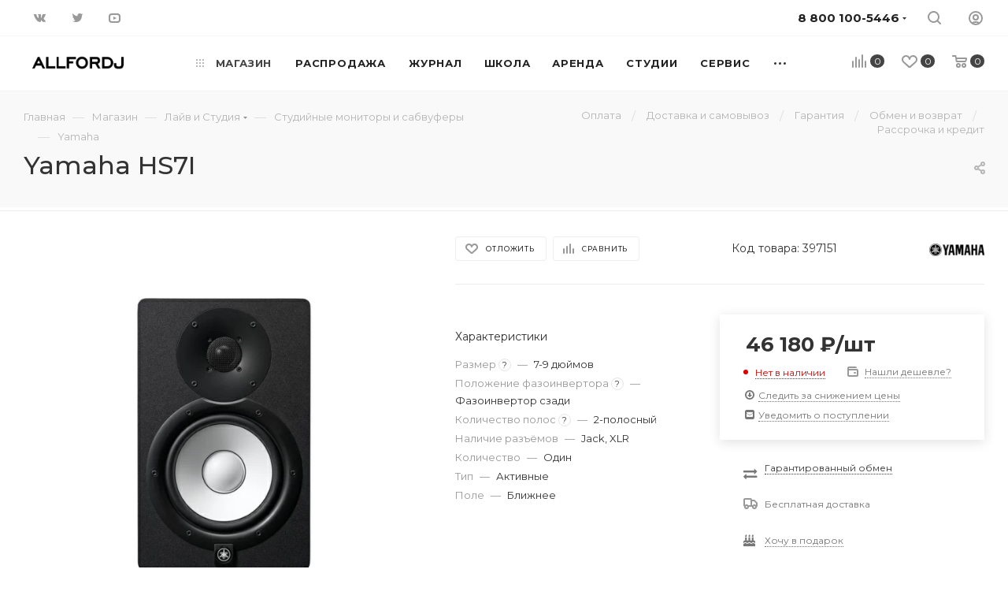

--- FILE ---
content_type: text/html; charset=UTF-8
request_url: https://www.allfordj.ru/store/studiynye_monitory/yamaha_hs7i/
body_size: 97199
content:
<!DOCTYPE html>
<html xmlns="http://www.w3.org/1999/xhtml" xml:lang="ru" lang="ru"  >
<head><link rel="canonical" href="https://www.allfordj.ru/store/studiynye_monitory/yamaha_hs7i/"  />
	<title>Yamaha HS7I - купить недорого</title>
	<meta name="viewport" content="initial-scale=1.0, width=device-width" />
	<meta name="HandheldFriendly" content="true" />
	<meta name="yes" content="yes" />
	<meta name="apple-mobile-web-app-status-bar-style" content="black" />
	<meta name="SKYPE_TOOLBAR" content="SKYPE_TOOLBAR_PARSER_COMPATIBLE" />
	<meta http-equiv="Content-Type" content="text/html; charset=UTF-8" />
<meta name="keywords" content="Yamaha HS7I купить, технические характеристики, описание, особенности, отзывы, цена." />
<meta name="description" content="Yamaha HS7I - купить недорого в Москве в интернет-магазине ALLFORDJ. Огромный ассортимент товара, гибкие условия оплаты и доставки, низкие цены. Заказ можно оформить на нашем сайте." />
<link href="/bitrix/js/intranet/intranet-common.css?166721983066709"  rel="stylesheet" />
<link href="/bitrix/js/ui/design-tokens/dist/ui.design-tokens.css?172058749626358"  rel="stylesheet" />
<link href="/bitrix/js/ui/fonts/opensans/ui.font.opensans.css?16672197252555"  rel="stylesheet" />
<link href="/bitrix/js/main/popup/dist/main.popup.bundle.css?174834435629852"  rel="stylesheet" />
<link href="/bitrix/cache/css/s1/aspro_max_local/page_5f812ea27e460b65d1e164283258186d/page_5f812ea27e460b65d1e164283258186d_v1.css?1748344714113548"  rel="stylesheet" />
<link href="/bitrix/cache/css/s1/aspro_max_local/default_7f5c6d2a7ed4a3392b6cbace42c6fd75/default_7f5c6d2a7ed4a3392b6cbace42c6fd75_v1.css?174834471358752"  rel="stylesheet" />
<link href="/bitrix/panel/main/popup.css?168300656322696"  rel="stylesheet" />
<link href="/bitrix/cache/css/s1/aspro_max_local/template_f1f2f7e61ffc7942aa42ad4f8c7b33bf/template_f1f2f7e61ffc7942aa42ad4f8c7b33bf_v1.css?17483447121385883"  data-template-style="true" rel="stylesheet" />
<script>if(!window.BX)window.BX={};if(!window.BX.message)window.BX.message=function(mess){if(typeof mess==='object'){for(let i in mess) {BX.message[i]=mess[i];} return true;}};</script>
<script>(window.BX||top.BX).message({"JS_CORE_LOADING":"Загрузка...","JS_CORE_NO_DATA":"- Нет данных -","JS_CORE_WINDOW_CLOSE":"Закрыть","JS_CORE_WINDOW_EXPAND":"Развернуть","JS_CORE_WINDOW_NARROW":"Свернуть в окно","JS_CORE_WINDOW_SAVE":"Сохранить","JS_CORE_WINDOW_CANCEL":"Отменить","JS_CORE_WINDOW_CONTINUE":"Продолжить","JS_CORE_H":"ч","JS_CORE_M":"м","JS_CORE_S":"с","JSADM_AI_HIDE_EXTRA":"Скрыть лишние","JSADM_AI_ALL_NOTIF":"Показать все","JSADM_AUTH_REQ":"Требуется авторизация!","JS_CORE_WINDOW_AUTH":"Войти","JS_CORE_IMAGE_FULL":"Полный размер"});</script>
<script src="/bitrix/js/main/core/core.js?1748344566498479"></script>
<script>BX.Runtime.registerExtension({"name":"main.core","namespace":"BX","loaded":true});</script>
<script>BX.setJSList(["\/bitrix\/js\/main\/core\/core_ajax.js","\/bitrix\/js\/main\/core\/core_promise.js","\/bitrix\/js\/main\/polyfill\/promise\/js\/promise.js","\/bitrix\/js\/main\/loadext\/loadext.js","\/bitrix\/js\/main\/loadext\/extension.js","\/bitrix\/js\/main\/polyfill\/promise\/js\/promise.js","\/bitrix\/js\/main\/polyfill\/find\/js\/find.js","\/bitrix\/js\/main\/polyfill\/includes\/js\/includes.js","\/bitrix\/js\/main\/polyfill\/matches\/js\/matches.js","\/bitrix\/js\/ui\/polyfill\/closest\/js\/closest.js","\/bitrix\/js\/main\/polyfill\/fill\/main.polyfill.fill.js","\/bitrix\/js\/main\/polyfill\/find\/js\/find.js","\/bitrix\/js\/main\/polyfill\/matches\/js\/matches.js","\/bitrix\/js\/main\/polyfill\/core\/dist\/polyfill.bundle.js","\/bitrix\/js\/main\/core\/core.js","\/bitrix\/js\/main\/polyfill\/intersectionobserver\/js\/intersectionobserver.js","\/bitrix\/js\/main\/lazyload\/dist\/lazyload.bundle.js","\/bitrix\/js\/main\/polyfill\/core\/dist\/polyfill.bundle.js","\/bitrix\/js\/main\/parambag\/dist\/parambag.bundle.js"]);
</script>
<script>BX.Runtime.registerExtension({"name":"ls","namespace":"window","loaded":true});</script>
<script>BX.Runtime.registerExtension({"name":"pull.protobuf","namespace":"BX","loaded":true});</script>
<script>BX.Runtime.registerExtension({"name":"rest.client","namespace":"window","loaded":true});</script>
<script>(window.BX||top.BX).message({"pull_server_enabled":"Y","pull_config_timestamp":1717427925,"shared_worker_allowed":"Y","pull_guest_mode":"N","pull_guest_user_id":0,"pull_worker_mtime":1748344436});(window.BX||top.BX).message({"PULL_OLD_REVISION":"Для продолжения корректной работы с сайтом необходимо перезагрузить страницу."});</script>
<script>BX.Runtime.registerExtension({"name":"pull.client","namespace":"BX","loaded":true});</script>
<script>BX.Runtime.registerExtension({"name":"pull","namespace":"window","loaded":true});</script>
<script>BX.Runtime.registerExtension({"name":"fx","namespace":"window","loaded":true});</script>
<script>BX.Runtime.registerExtension({"name":"intranet.design-tokens.bitrix24","namespace":"window","loaded":true});</script>
<script>BX.Runtime.registerExtension({"name":"ui.design-tokens","namespace":"window","loaded":true});</script>
<script>BX.Runtime.registerExtension({"name":"ui.fonts.opensans","namespace":"window","loaded":true});</script>
<script>BX.Runtime.registerExtension({"name":"main.popup","namespace":"BX.Main","loaded":true});</script>
<script>BX.Runtime.registerExtension({"name":"popup","namespace":"window","loaded":true});</script>
<script>BX.Runtime.registerExtension({"name":"main.pageobject","namespace":"window","loaded":true});</script>
<script>(window.BX||top.BX).message({"JS_CORE_LOADING":"Загрузка...","JS_CORE_NO_DATA":"- Нет данных -","JS_CORE_WINDOW_CLOSE":"Закрыть","JS_CORE_WINDOW_EXPAND":"Развернуть","JS_CORE_WINDOW_NARROW":"Свернуть в окно","JS_CORE_WINDOW_SAVE":"Сохранить","JS_CORE_WINDOW_CANCEL":"Отменить","JS_CORE_WINDOW_CONTINUE":"Продолжить","JS_CORE_H":"ч","JS_CORE_M":"м","JS_CORE_S":"с","JSADM_AI_HIDE_EXTRA":"Скрыть лишние","JSADM_AI_ALL_NOTIF":"Показать все","JSADM_AUTH_REQ":"Требуется авторизация!","JS_CORE_WINDOW_AUTH":"Войти","JS_CORE_IMAGE_FULL":"Полный размер"});</script>
<script>BX.Runtime.registerExtension({"name":"window","namespace":"window","loaded":true});</script>
<script type="extension/settings" data-extension="currency.currency-core">{"region":"ru"}</script>
<script>BX.Runtime.registerExtension({"name":"currency.currency-core","namespace":"BX.Currency","loaded":true});</script>
<script>BX.Runtime.registerExtension({"name":"currency","namespace":"window","loaded":true});</script>
<script>(window.BX||top.BX).message({"LANGUAGE_ID":"ru","FORMAT_DATE":"DD.MM.YYYY","FORMAT_DATETIME":"DD.MM.YYYY HH:MI:SS","COOKIE_PREFIX":"AFDJ_CF","SERVER_TZ_OFFSET":"10800","UTF_MODE":"Y","SITE_ID":"s1","SITE_DIR":"\/","USER_ID":"","SERVER_TIME":1768734636,"USER_TZ_OFFSET":0,"USER_TZ_AUTO":"Y","bitrix_sessid":"9cceaf3e42814647717de9b8b2ed7922"});</script>

<script  src="/bitrix/cache/js/s1/aspro_max_local/kernel_main/kernel_main_v1.js?1748344940303764"></script>
<script src="/bitrix/js/main/core/core_ls.js?17483443564201"></script>
<script src="/bitrix/js/pull/protobuf/protobuf.js?1600234318274055"></script>
<script src="/bitrix/js/pull/protobuf/model.js?160023431870928"></script>
<script src="/bitrix/js/rest/client/rest.client.js?161051355917414"></script>
<script src="/bitrix/js/pull/client/pull.client.js?174834443883861"></script>
<script src="/bitrix/js/main/ajax.js?143378138935509"></script>
<script src="/bitrix/js/main/popup/dist/main.popup.bundle.js?1748344356117175"></script>
<script src="/bitrix/js/main/rating.js?170893098516557"></script>
<script src="/bitrix/js/currency/currency-core/dist/currency-core.bundle.js?17205873018800"></script>
<script src="/bitrix/js/currency/core_currency.js?17205873011181"></script>
<script src="/bitrix/js/abricos/fonts9203.js?1621581886104"></script>
<script src="/bitrix/js/yandex.metrika/script.js?17333947706603"></script>
<script>BX.setJSList(["\/bitrix\/js\/main\/session.js","\/bitrix\/js\/main\/core\/core_fx.js","\/bitrix\/js\/main\/pageobject\/pageobject.js","\/bitrix\/js\/main\/core\/core_window.js","\/bitrix\/js\/main\/utils.js","\/bitrix\/js\/main\/date\/main.date.js","\/bitrix\/js\/main\/core\/core_date.js","\/bitrix\/js\/main\/dd.js","\/bitrix\/js\/main\/core\/core_uf.js","\/bitrix\/js\/main\/core\/core_dd.js","\/bitrix\/js\/main\/core\/core_tooltip.js","\/local\/templates\/aspro_max_local\/components\/bitrix\/catalog\/main\/script.js","\/local\/templates\/aspro_max_local\/components\/bitrix\/catalog.element\/main3\/script.js","\/local\/templates\/aspro_max_local\/components\/bitrix\/sale.gift.product\/main\/script.js","\/local\/templates\/aspro_max_local\/components\/bitrix\/sale.gift.main.products\/main\/script.js","\/local\/templates\/aspro_max_local\/components\/allfordj\/price.subscribe\/.default\/script.js","\/local\/templates\/aspro_max_local\/components\/allfordj\/notify.goods\/.default\/script.js","\/local\/templates\/aspro_max_local\/js\/jquery.history.js","\/local\/templates\/aspro_max_local\/js\/observer.js","\/local\/templates\/aspro_max_local\/js\/jquery.actual.min.js","\/local\/templates\/aspro_max_local\/js\/jqModal.js","\/local\/templates\/aspro_max_local\/vendor\/js\/bootstrap.js","\/local\/templates\/aspro_max_local\/vendor\/js\/jquery.appear.js","\/local\/templates\/aspro_max_local\/vendor\/js\/ripple.js","\/local\/templates\/aspro_max_local\/vendor\/js\/velocity\/velocity.js","\/local\/templates\/aspro_max_local\/vendor\/js\/velocity\/velocity.ui.js","\/local\/templates\/aspro_max_local\/vendor\/js\/jquery.menu-aim.js","\/local\/templates\/aspro_max_local\/js\/browser.js","\/local\/templates\/aspro_max_local\/js\/jquery.fancybox.js","\/local\/templates\/aspro_max_local\/js\/jquery.flexslider.js","\/local\/templates\/aspro_max_local\/js\/jquery.uniform.min.js","\/local\/templates\/aspro_max_local\/vendor\/js\/carousel\/owl\/owl.carousel.js","\/local\/templates\/aspro_max_local\/vendor\/js\/moment.min.js","\/local\/templates\/aspro_max_local\/vendor\/js\/sticky-sidebar.js","\/local\/templates\/aspro_max_local\/js\/jquery.validate.min.js","\/local\/templates\/aspro_max_local\/js\/aspro_animate_open_fancy.js","\/local\/templates\/aspro_max_local\/js\/jquery.inputmask.bundle.min.js","\/local\/templates\/aspro_max_local\/js\/jquery.easing.1.3.js","\/local\/templates\/aspro_max_local\/js\/equalize.min.js","\/local\/templates\/aspro_max_local\/js\/jquery.alphanumeric.js","\/local\/templates\/aspro_max_local\/js\/jquery.cookie.js","\/local\/templates\/aspro_max_local\/js\/jquery.plugin.min.js","\/local\/templates\/aspro_max_local\/js\/jquery.countdown.min.js","\/local\/templates\/aspro_max_local\/js\/jquery.countdown-ru.js","\/local\/templates\/aspro_max_local\/js\/jquery.ikSelect.js","\/local\/templates\/aspro_max_local\/js\/jquery.mobile.custom.touch.min.js","\/local\/templates\/aspro_max_local\/js\/jquery.dotdotdot.js","\/local\/templates\/aspro_max_local\/js\/rating_likes.js","\/local\/templates\/aspro_max_local\/js\/buy_services.js","\/local\/templates\/aspro_max_local\/js\/mobile.js","\/local\/templates\/aspro_max_local\/js\/jquery.mousewheel.min.js","\/local\/templates\/aspro_max_local\/js\/jquery.mCustomScrollbar.js","\/local\/templates\/aspro_max_local\/js\/scrollTabs.js","\/local\/templates\/aspro_max_local\/js\/main.js","\/local\/templates\/aspro_max_local\/js\/blocks\/blocks.js","\/bitrix\/components\/bitrix\/search.title\/script.js","\/local\/templates\/.default\/components\/bitrix\/search.title\/mega_menu\/script.js","\/local\/templates\/.default\/components\/bitrix\/menu\/menu_in_burger\/script.js","\/local\/templates\/aspro_max_local\/components\/bitrix\/menu\/top\/script.js","\/bitrix\/components\/aspro\/marketing.popup.max\/templates\/.default\/script.js","\/bitrix\/components\/arturgolubev\/search.title\/script.js","\/local\/templates\/aspro_max_local\/components\/arturgolubev\/search.title\/fixed\/script.js","\/local\/templates\/aspro_max_local\/js\/custom.js","\/local\/templates\/aspro_max_local\/components\/bitrix\/catalog.comments\/catalog\/script.js"]);</script>
<script>BX.setCSSList(["\/local\/templates\/aspro_max_local\/components\/bitrix\/catalog\/main\/style.css","\/local\/templates\/aspro_max_local\/components\/bitrix\/sale.gift.main.products\/main\/style.css","\/local\/templates\/aspro_max_local\/components\/allfordj\/price.subscribe\/.default\/style.css","\/local\/templates\/aspro_max_local\/components\/allfordj\/notify.goods\/.default\/style.css","\/bitrix\/components\/bitrix\/system.show_message\/templates\/.default\/style.css","\/bitrix\/components\/abricos\/antisovetnik\/templates\/.default\/style.css","\/local\/templates\/aspro_max_local\/vendor\/css\/bootstrap.css","\/local\/templates\/aspro_max_local\/css\/jquery.fancybox.css","\/local\/templates\/aspro_max_local\/vendor\/css\/carousel\/owl\/owl.carousel.css","\/local\/templates\/aspro_max_local\/vendor\/css\/carousel\/owl\/owl.theme.default.css","\/local\/templates\/aspro_max_local\/css\/styles.css","\/local\/templates\/aspro_max_local\/css\/blocks\/blocks.css","\/local\/templates\/aspro_max_local\/css\/blocks\/common.blocks\/counter-state\/counter-state.css","\/local\/templates\/aspro_max_local\/css\/banners.css","\/local\/templates\/aspro_max_local\/css\/menu.css","\/local\/templates\/aspro_max_local\/css\/catalog.css","\/local\/templates\/aspro_max_local\/css\/animation\/animation_ext.css","\/local\/templates\/aspro_max_local\/css\/jquery.mCustomScrollbar.min.css","\/local\/templates\/aspro_max_local\/vendor\/css\/ripple.css","\/local\/templates\/aspro_max_local\/css\/left_block_main_page.css","\/local\/templates\/aspro_max_local\/css\/stores.css","\/local\/templates\/aspro_max_local\/css\/yandex_map.css","\/local\/templates\/aspro_max_local\/css\/buy_services.css","\/local\/templates\/aspro_max_local\/css\/header_fixed.css","\/local\/templates\/aspro_max_local\/ajax\/ajax.css","\/bitrix\/components\/aspro\/social.info.max\/templates\/top\/style.css","\/local\/templates\/aspro_max_local\/components\/bitrix\/breadcrumb\/main\/style.css","\/local\/templates\/aspro_max_local\/css\/footer.css","\/bitrix\/components\/aspro\/marketing.popup.max\/templates\/.default\/style.css","\/local\/templates\/aspro_max_local\/styles.css","\/local\/templates\/aspro_max_local\/template_styles.css","\/local\/templates\/aspro_max_local\/css\/header.css","\/local\/templates\/aspro_max_local\/css\/media.css","\/local\/templates\/aspro_max_local\/vendor\/fonts\/font-awesome\/css\/font-awesome.min.css","\/local\/templates\/aspro_max_local\/css\/print.css","\/local\/templates\/aspro_max_local\/css\/h1-medium.css","\/local\/templates\/aspro_max_local\/themes\/custom_s1\/theme.css","\/local\/templates\/aspro_max_local\/bg_color\/light\/bgcolors.css","\/local\/templates\/aspro_max_local\/css\/widths\/width-3.css","\/local\/templates\/aspro_max_local\/css\/fonts\/font-10.css","\/local\/templates\/aspro_max_local\/css\/custom.css","\/local\/templates\/aspro_max_local\/components\/bitrix\/catalog.comments\/catalog\/style.css","\/bitrix\/components\/bitrix\/blog\/templates\/.default\/style.css","\/bitrix\/components\/bitrix\/blog\/templates\/.default\/themes\/green\/style.css","\/bitrix\/components\/bitrix\/rating.vote\/templates\/standart_text\/style.css"]);</script>
<script>
bxSession.Expand('9cceaf3e42814647717de9b8b2ed7922.85853e2621ed03567c2f3a3333aeea4020858257680f3f8ace6bc9585e43a04c');
</script>
<script>
					(function () {
						"use strict";
						var counter = function ()
						{
							var cookie = (function (name) {
								var parts = ("; " + document.cookie).split("; " + name + "=");
								if (parts.length == 2) {
									try {return JSON.parse(decodeURIComponent(parts.pop().split(";").shift()));}
									catch (e) {}
								}
							})("BITRIX_CONVERSION_CONTEXT_s1");
							if (cookie && cookie.EXPIRE >= BX.message("SERVER_TIME"))
								return;
							var request = new XMLHttpRequest();
							request.open("POST", "/bitrix/tools/conversion/ajax_counter.php", true);
							request.setRequestHeader("Content-type", "application/x-www-form-urlencoded");
							request.send(
								"SITE_ID="+encodeURIComponent("s1")+
								"&sessid="+encodeURIComponent(BX.bitrix_sessid())+
								"&HTTP_REFERER="+encodeURIComponent(document.referrer)
							);
						};
						if (window.frameRequestStart === true)
							BX.addCustomEvent("onFrameDataReceived", counter);
						else
							BX.ready(counter);
					})();
				</script>
        <script>
            window.counters = [];
        </script>
<script data-skip-moving="true">
mindbox = window.mindbox || function() { mindbox.queue.push(arguments); };
mindbox.queue = mindbox.queue || [];
mindbox('create', {
    endpointId: 'allfordj.Website'
});</script>
<script data-skip-moving="true" src="https://api.mindbox.ru/scripts/v1/tracker.js" async></script>
<script>BX.message({'PHONE':'Телефон','FAST_VIEW':'Быстрый просмотр','TABLES_SIZE_TITLE':'Подбор размера','SOCIAL':'Социальные сети','DESCRIPTION':'Описание магазина','ITEMS':'Товары','LOGO':'Логотип','REGISTER_INCLUDE_AREA':'Текст о регистрации','AUTH_INCLUDE_AREA':'Текст об авторизации','FRONT_IMG':'Изображение компании','EMPTY_CART':'пуста','CATALOG_VIEW_MORE':'... Показать все','CATALOG_VIEW_LESS':'... Свернуть','JS_REQUIRED':'Заполните это поле','JS_FORMAT':'Неверный формат','JS_FILE_EXT':'Недопустимое расширение файла','JS_PASSWORD_COPY':'Пароли не совпадают','JS_PASSWORD_LENGTH':'Минимум 6 символов','JS_ERROR':'Неверно заполнено поле','JS_FILE_SIZE':'Максимальный размер 5мб','JS_FILE_BUTTON_NAME':'Выберите файл','JS_FILE_DEFAULT':'Прикрепите файл','JS_DATE':'Некорректная дата','JS_DATETIME':'Некорректная дата/время','JS_REQUIRED_LICENSES':'Согласитесь с условиями','JS_REQUIRED_OFFER':'Согласитесь с условиями','LICENSE_PROP':'Согласие на обработку персональных данных','LOGIN_LEN':'Введите минимум {0} символа','FANCY_CLOSE':'Закрыть','FANCY_NEXT':'Следующий','FANCY_PREV':'Предыдущий','TOP_AUTH_REGISTER':'Регистрация','CALLBACK':'Заказать звонок','ASK':'Задать вопрос','REVIEW':'Оставить отзыв','S_CALLBACK':'Заказать звонок','UNTIL_AKC':'До конца акции','TITLE_QUANTITY_BLOCK':'Остаток','TITLE_QUANTITY':'шт','TOTAL_SUMM_ITEM':'Общая стоимость ','SUBSCRIBE_SUCCESS':'Вы успешно подписались','RECAPTCHA_TEXT':'Подтвердите, что вы не робот','JS_RECAPTCHA_ERROR':'Пройдите проверку','COUNTDOWN_SEC':'сек','COUNTDOWN_MIN':'мин','COUNTDOWN_HOUR':'час','COUNTDOWN_DAY0':'дн','COUNTDOWN_DAY1':'дн','COUNTDOWN_DAY2':'дн','COUNTDOWN_WEAK0':'Недель','COUNTDOWN_WEAK1':'Неделя','COUNTDOWN_WEAK2':'Недели','COUNTDOWN_MONTH0':'Месяцев','COUNTDOWN_MONTH1':'Месяц','COUNTDOWN_MONTH2':'Месяца','COUNTDOWN_YEAR0':'Лет','COUNTDOWN_YEAR1':'Год','COUNTDOWN_YEAR2':'Года','COUNTDOWN_COMPACT_SEC':'с','COUNTDOWN_COMPACT_MIN':'м','COUNTDOWN_COMPACT_HOUR':'ч','COUNTDOWN_COMPACT_DAY':'д','COUNTDOWN_COMPACT_WEAK':'н','COUNTDOWN_COMPACT_MONTH':'м','COUNTDOWN_COMPACT_YEAR0':'л','COUNTDOWN_COMPACT_YEAR1':'г','CATALOG_PARTIAL_BASKET_PROPERTIES_ERROR':'Заполнены не все свойства у добавляемого товара','CATALOG_EMPTY_BASKET_PROPERTIES_ERROR':'Выберите свойства товара, добавляемые в корзину в параметрах компонента','CATALOG_ELEMENT_NOT_FOUND':'Элемент не найден','ERROR_ADD2BASKET':'Ошибка добавления товара в корзину','CATALOG_SUCCESSFUL_ADD_TO_BASKET':'Успешное добавление товара в корзину','ERROR_BASKET_TITLE':'Ошибка корзины','ERROR_BASKET_PROP_TITLE':'Выберите свойства, добавляемые в корзину','ERROR_BASKET_BUTTON':'Выбрать','BASKET_TOP':'Корзина в шапке','ERROR_ADD_DELAY_ITEM':'Ошибка отложенной корзины','VIEWED_TITLE':'Ранее вы смотрели','VIEWED_BEFORE':'Ранее вы смотрели','BEST_TITLE':'Лучшие предложения','CT_BST_SEARCH_BUTTON':'Поиск','CT_BST_SEARCH2_BUTTON':'Найти','BASKET_PRINT_BUTTON':'Распечатать','BASKET_CLEAR_ALL_BUTTON':'Очистить','BASKET_QUICK_ORDER_BUTTON':'Быстрый заказ','BASKET_CONTINUE_BUTTON':'Продолжить покупки','BASKET_ORDER_BUTTON':'Оформить заказ','SHARE_BUTTON':'Поделиться','BASKET_CHANGE_TITLE':'Ваш заказ','BASKET_CHANGE_LINK':'Изменить','MORE_INFO_SKU':'Купить','FROM':'от','BEFORE':'до','TITLE_BLOCK_VIEWED_NAME':'Ранее вы смотрели','T_BASKET':'Корзина','FILTER_EXPAND_VALUES':'Показать все','FILTER_HIDE_VALUES':'Свернуть','FULL_ORDER':'Полный заказ','CUSTOM_COLOR_CHOOSE':'Выбрать','CUSTOM_COLOR_CANCEL':'Отмена','S_MOBILE_MENU':'Меню','MAX_T_MENU_BACK':'Назад','MAX_T_MENU_CALLBACK':'Обратная связь','MAX_T_MENU_CONTACTS_TITLE':'Будьте на связи','SEARCH_TITLE':'Поиск','SOCIAL_TITLE':'Оставайтесь на связи','HEADER_SCHEDULE':'Время работы','SEO_TEXT':'SEO описание','COMPANY_IMG':'Картинка компании','COMPANY_TEXT':'Описание компании','CONFIG_SAVE_SUCCESS':'Настройки сохранены','CONFIG_SAVE_FAIL':'Ошибка сохранения настроек','ITEM_ECONOMY':'Экономия','ITEM_ARTICLE':'Артикул: ','JS_FORMAT_ORDER':'имеет неверный формат','JS_BASKET_COUNT_TITLE':'В корзине товаров на SUMM','POPUP_VIDEO':'Видео','POPUP_GIFT_TEXT':'Нашли что-то особенное? Намекните другу о подарке!','ORDER_FIO_LABEL':'Ф.И.О.','ORDER_PHONE_LABEL':'Телефон','ORDER_REGISTER_BUTTON':'Регистрация','PRICES_TYPE':'Варианты цен','FILTER_HELPER_VALUES':' знач.','SHOW_MORE_SCU_MAIN':'Еще #COUNT#','SHOW_MORE_SCU_1':'предложение','SHOW_MORE_SCU_2':'предложения','SHOW_MORE_SCU_3':'предложений','PARENT_ITEM_NOT_FOUND':'Не найден основной товар для услуги в корзине. Обновите страницу и попробуйте снова.','/home/bitrix/www/bitrix/components/bitrix/crm.order.list/templates/.default/lang/ru/template.php':{'CRM_ORDER_SUMMARY':'#ORDER_NUMBER#'}})</script>
<link rel="preload" href="https://fonts.googleapis.com/css?family=Montserrat:300italic,400italic,500italic,700italic,400,300,500,700subset=latin,cyrillic-ext" as="font" crossorigin>
<link rel="stylesheet" href="https://fonts.googleapis.com/css?family=Montserrat:300italic,400italic,500italic,700italic,400,300,500,700subset=latin,cyrillic-ext">
					<script data-skip-moving="true" src="/bitrix/js/aspro.max/jquery-2.1.3.min.js"></script>
					<script data-skip-moving="true" src="/local/templates/aspro_max_local/js/speed.min.js?=1620197569"></script>
<link rel="shortcut icon" href="/favicon.png" type="image/png" />
<link rel="apple-touch-icon" sizes="180x180" href="/upload/CMax/e08/pe7u2ogmup7164peej9i3s2zcz31qyb0/LOGO-2-BLACK.png" />
<meta property="og:description" content="Двухполосный активный монитор ближнего поля" />
<meta property="og:image" content="https://www.allfordj.ru/upload/iblock/325/yamaha_hs7i.jpg" />
<link rel="image_src" href="https://www.allfordj.ru/upload/iblock/325/yamaha_hs7i.jpg"  />
<meta property="og:title" content="Yamaha HS7I - купить недорого" />
<meta property="og:type" content="website" />
<meta property="og:url" content="https://www.allfordj.ru/store/studiynye_monitory/yamaha_hs7i/" />
<script>window[window.dataLayerName] = window[window.dataLayerName] || [];</script>

<script  src="/bitrix/cache/js/s1/aspro_max_local/template_7d6bd9318aae0cfbb66b1d1c884560c1/template_7d6bd9318aae0cfbb66b1d1c884560c1_v1.js?17483447131219984"></script>
<script  src="/bitrix/cache/js/s1/aspro_max_local/page_d90347a5b1b7242551e1645f2c6d52b7/page_d90347a5b1b7242551e1645f2c6d52b7_v1.js?1748344714223330"></script>
<script  src="/bitrix/cache/js/s1/aspro_max_local/default_677fec67c92b768744e82ac49ecc56f0/default_677fec67c92b768744e82ac49ecc56f0_v1.js?17483447137744"></script>
<script>var _ba = _ba || []; _ba.push(["aid", "786006dd640365d55449350f430feb8e"]); _ba.push(["host", "www.allfordj.ru"]); (function() {var ba = document.createElement("script"); ba.type = "text/javascript"; ba.async = true;ba.src = (document.location.protocol == "https:" ? "https://" : "http://") + "bitrix.info/ba.js";var s = document.getElementsByTagName("script")[0];s.parentNode.insertBefore(ba, s);})();</script>

				<script type='application/ld+json'>
{
  "@context": "http://www.schema.org",
  "@type": "LocalBusiness",
  "name": "Allfordj",
  "url": "https://www.allfordj.ru/",
  "description": "Allfordj - прокат звука и dj оборудования, курсы создания электронной музыки",
  "address": {
"@type": "PostalAddress",
"streetAddress": "Спартаковская площадь, дом 16/15с2",
"addressLocality": "Москва",
"postalCode": "105082",
"addressCountry": "Россия"
  },
  "openingHours": "Mo 09:00-20:00 Tu 09:00-20:00 We 09:00-20:00 Th 09:00-20:00 Fr 09:00-20:00 Sa 09:00-20:00 Su 09:00-20:00",
  "contactPoint": {
"@type": "PostalAddress",
"telephone": "+74993807270"
  }
}
</script>
</head>
<body class=" site_s1  fill_bg_n catalog-delayed-btn-" id="main" data-site="/">
		
	<div id="panel"></div>
	
				<!--'start_frame_cache_basketitems-component-block'-->												<div id="ajax_basket"></div>
					<!--'end_frame_cache_basketitems-component-block'-->						<div class="cd-modal-bg"></div>
		<script data-skip-moving="true">
			var solutionName = 'arMaxOptions';
		</script>
		<script src="/local/templates/aspro_max_local/js/setTheme.php?site_id=s1&site_dir=/" data-skip-moving="true"></script>
		<script>
		window.onload=function(){
			window.basketJSParams = window.basketJSParams || [];
							window.dataLayer = window.dataLayer || [];
					}
		BX.message({'MIN_ORDER_PRICE_TEXT':'<b>Минимальная сумма заказа #PRICE#<\/b><br/>Пожалуйста, добавьте еще товаров в корзину ','LICENSES_TEXT':'Оформляя заказ вы соглашаетесь с <a href=\"/info/publichnaya-oferta/\" target=\"_blank\">Публичной офертой<\/a> интернет магазина и правом на <a href=\"/include/licenses_detail.php\" target=\"_blank\">обработку персональных данных<\/a>.'});
		arAsproOptions.PAGES.FRONT_PAGE = window[solutionName].PAGES.FRONT_PAGE = "";
		arAsproOptions.PAGES.BASKET_PAGE = window[solutionName].PAGES.BASKET_PAGE = "";
		arAsproOptions.PAGES.ORDER_PAGE = window[solutionName].PAGES.ORDER_PAGE = "";
		arAsproOptions.PAGES.PERSONAL_PAGE = window[solutionName].PAGES.PERSONAL_PAGE = "";
		arAsproOptions.PAGES.CATALOG_PAGE = window[solutionName].PAGES.CATALOG_PAGE = "1";
		</script>
		<div class="wrapper1  header_bgdark long_header  high_one_row_header catalog_page basket_normal basket_fill_WHITE side_LEFT block_side_NORMAL catalog_icons_N banner_auto with_fast_view mheader-v1 header-vcustom header-font-lower_N regions_N title_position_LEFT fill_ footer-v3 front-vindex10 mfixed_Y mfixed_view_scroll_top title-v2 lazy_N with_phones compact-catalog normal-catalog-img landing-normal big-banners-mobile-normal bottom-icons-panel-N compact-breadcrumbs-Y catalog-delayed-btn-Y  ">

<div class="mega_fixed_menu">
	<div class="maxwidth-theme">
		<svg class="svg svg-close" width="14" height="14" viewBox="0 0 14 14">
		  <path data-name="Rounded Rectangle 568 copy 16" d="M1009.4,953l5.32,5.315a0.987,0.987,0,0,1,0,1.4,1,1,0,0,1-1.41,0L1008,954.4l-5.32,5.315a0.991,0.991,0,0,1-1.4-1.4L1006.6,953l-5.32-5.315a0.991,0.991,0,0,1,1.4-1.4l5.32,5.315,5.31-5.315a1,1,0,0,1,1.41,0,0.987,0.987,0,0,1,0,1.4Z" transform="translate(-1001 -946)"></path>
		</svg>
		<i class="svg svg-close mask arrow"></i>
		<div class="row">
			<div class="col-md-9">
				<div class="left_menu_block">
					<div class="logo_block flexbox flexbox--row align-items-normal">
						<div class="logo">
							<a href="/"><img src="/upload/CMax/bea/jz1ynozeeqah5glasvfom0ikiju3an6n/allfordj.png" alt="ALL for DJ" title="ALL for DJ" data-src="" /></a>						</div>
						<div class="top-description addr">
							Everybody be cool. YOU - be cool.						</div>
					</div>
					<div class="search_block">
						<div class="search_wrap">
							<div class="search-block">
												<div class="search-wrapper">
				<div id="title-search_mega_menu">
					<form action="/store/" class="search">
						<div class="search-input-div">
							<input class="search-input" id="title-search-input_mega_menu" type="text" name="q" value="" placeholder="Поиск" size="20" maxlength="50" autocomplete="off" />
						</div>
						<div class="search-button-div">
							<button class="btn btn-search" type="submit" name="s" value="Найти"><i class="svg inline  svg-inline-search2" aria-hidden="true" ><svg class="" width="17" height="17" viewBox="0 0 17 17" aria-hidden="true"><path class="cls-1" d="M16.709,16.719a1,1,0,0,1-1.412,0l-3.256-3.287A7.475,7.475,0,1,1,15,7.5a7.433,7.433,0,0,1-1.549,4.518l3.258,3.289A1,1,0,0,1,16.709,16.719ZM7.5,2A5.5,5.5,0,1,0,13,7.5,5.5,5.5,0,0,0,7.5,2Z"></path></svg></i></button>
							<span class="close-block inline-search-hide"><span class="svg svg-close close-icons"></span></span>
						</div>
					</form>
				</div>
			</div>
	<script>
	var jsControl = new JCTitleSearch3({
		//'WAIT_IMAGE': '/bitrix/themes/.default/images/wait.gif',
		'AJAX_PAGE' : '/store/studiynye_monitory/yamaha_hs7i/',
		'CONTAINER_ID': 'title-search_mega_menu',
		'INPUT_ID': 'title-search-input_mega_menu',
		'INPUT_ID_TMP': 'title-search-input_mega_menu',
		'MIN_QUERY_LEN': 2
	});
</script>							</div>
						</div>
					</div>
										<!-- noindex -->

	<div class="burger_menu_wrapper">
		
			<div class="top_link_wrapper">
				<div class="menu-item dropdown catalog wide_menu  active">
					<div class="wrap">
						<a class="dropdown-toggle" href="/store/">
							<div class="link-title color-theme-hover">
																	<i class="svg inline  svg-inline-icon_catalog" aria-hidden="true" ><svg xmlns="http://www.w3.org/2000/svg" width="10" height="10" viewBox="0 0 10 10"><path  data-name="Rounded Rectangle 969 copy 7" class="cls-1" d="M644,76a1,1,0,1,1-1,1A1,1,0,0,1,644,76Zm4,0a1,1,0,1,1-1,1A1,1,0,0,1,648,76Zm4,0a1,1,0,1,1-1,1A1,1,0,0,1,652,76Zm-8,4a1,1,0,1,1-1,1A1,1,0,0,1,644,80Zm4,0a1,1,0,1,1-1,1A1,1,0,0,1,648,80Zm4,0a1,1,0,1,1-1,1A1,1,0,0,1,652,80Zm-8,4a1,1,0,1,1-1,1A1,1,0,0,1,644,84Zm4,0a1,1,0,1,1-1,1A1,1,0,0,1,648,84Zm4,0a1,1,0,1,1-1,1A1,1,0,0,1,652,84Z" transform="translate(-643 -76)"/></svg></i>																Магазин							</div>
						</a>
													<span class="tail"></span>
							<div class="burger-dropdown-menu row">
								<div class="menu-wrapper" >
									
																														<div class="col-md-4 dropdown-submenu  ">
																						<a href="/store/dj_oborudovanie/" class="color-theme-hover" title="DJ оборудование">
												<span class="name option-font-bold">DJ оборудование</span>
											</a>
																								<div class="burger-dropdown-menu toggle_menu">
																																									<div class="menu-item   ">
															<a href="/store/dj_kontrollery/" title="DJ контроллеры">
																<span class="name color-theme-hover">DJ контроллеры</span>
															</a>
																													</div>
																																									<div class="menu-item   ">
															<a href="/store/dj_sistemy_vse_v_odnom/" title="DJ системы - Все в одном">
																<span class="name color-theme-hover">DJ системы - Все в одном</span>
															</a>
																													</div>
																																									<div class="menu-item   ">
															<a href="/store/cd_usb_proigryvateli/" title="CD / USB проигрыватели">
																<span class="name color-theme-hover">CD / USB проигрыватели</span>
															</a>
																													</div>
																																									<div class="menu-item   ">
															<a href="/store/vinyl_proigryvateli/" title="Виниловые проигрыватели">
																<span class="name color-theme-hover">Виниловые проигрыватели</span>
															</a>
																													</div>
																																									<div class="menu-item   ">
															<a href="/store/dj_mikshery/" title="DJ микшеры">
																<span class="name color-theme-hover">DJ микшеры</span>
															</a>
																													</div>
																																									<div class="menu-item   ">
															<a href="/store/audiointerfeysy_i_dvs_timecode/" title="Аудиоинтерфейсы и DVS/Timecode">
																<span class="name color-theme-hover">Аудиоинтерфейсы и DVS/Timecode</span>
															</a>
																													</div>
																																									<div class="menu-item   ">
															<a href="/store/timecode_vinil_i_cd/" title="Timecode винил и CD">
																<span class="name color-theme-hover">Timecode винил и CD</span>
															</a>
																													</div>
																																									<div class="menu-item   ">
															<a href="/store/igly_kartridzhi/" title="Иглы, картриджи, хэдшеллы">
																<span class="name color-theme-hover">Иглы, картриджи, хэдшеллы</span>
															</a>
																													</div>
																																									<div class="menu-item   ">
															<a href="/store/scratch_battle_vinyl/" title="Scratch Battle Vinyl">
																<span class="name color-theme-hover">Scratch Battle Vinyl</span>
															</a>
																													</div>
																																									<div class="menu-item   ">
															<a href="/store/slipmaty_skretchmaty/" title="Слипматы / Скрэтчматы">
																<span class="name color-theme-hover">Слипматы / Скрэтчматы</span>
															</a>
																													</div>
																																									<div class="menu-item collapsed  ">
															<a href="/store/aksessuary_1/" title="Аксессуары">
																<span class="name color-theme-hover">Аксессуары</span>
															</a>
																													</div>
																																									<div class="menu-item collapsed  ">
															<a href="/store/komplekty/" title="Комплекты">
																<span class="name color-theme-hover">Комплекты</span>
															</a>
																													</div>
																																									<div class="menu-item collapsed  ">
															<a href="/store/zapasnye_chasti/" title="Запасные части">
																<span class="name color-theme-hover">Запасные части</span>
															</a>
																													</div>
																																									<div class="menu-item collapsed  ">
															<a href="/store/soft_dlya_didzheinga/" title="Софт для диджеинга">
																<span class="name color-theme-hover">Софт для диджеинга</span>
															</a>
																													</div>
																									</div>
																					</div>
									
																														<div class="col-md-4 dropdown-submenu  ">
																						<a href="/store/naushniki/" class="color-theme-hover" title="Наушники">
												<span class="name option-font-bold">Наушники</span>
											</a>
																								<div class="burger-dropdown-menu toggle_menu">
																																									<div class="menu-item   ">
															<a href="/store/dj_naushniki/" title="DJ наушники">
																<span class="name color-theme-hover">DJ наушники</span>
															</a>
																													</div>
																																									<div class="menu-item   ">
															<a href="/store/studiynye_naushniki/" title="Студийные наушники">
																<span class="name color-theme-hover">Студийные наушники</span>
															</a>
																													</div>
																																									<div class="menu-item   ">
															<a href="/store/hi_fi_naushniki/" title="Hi-Fi наушники">
																<span class="name color-theme-hover">Hi-Fi наушники</span>
															</a>
																													</div>
																																									<div class="menu-item   ">
															<a href="/store/ulitsa_i_dom/" title="Улица и дом">
																<span class="name color-theme-hover">Улица и дом</span>
															</a>
																													</div>
																																									<div class="menu-item   ">
															<a href="/store/garniturnye_i_spetsialnye/" title="Гарнитурные и специальные">
																<span class="name color-theme-hover">Гарнитурные и специальные</span>
															</a>
																													</div>
																																									<div class="menu-item   ">
															<a href="/store/radio_ushnoy_monitoring/" title="Радио ушной мониторинг">
																<span class="name color-theme-hover">Радио ушной мониторинг</span>
															</a>
																													</div>
																																									<div class="menu-item   ">
															<a href="/store/usiliteli_dlya_naushnikov/" title="Усилители для наушников">
																<span class="name color-theme-hover">Усилители для наушников</span>
															</a>
																													</div>
																																									<div class="menu-item   ">
															<a href="/store/aksessuary_zapchasti_kabeli/" title="Аксессуары, запчасти, кабели">
																<span class="name color-theme-hover">Аксессуары, запчасти, кабели</span>
															</a>
																													</div>
																									</div>
																					</div>
									
																														<div class="col-md-4 dropdown-submenu  ">
																						<a href="/store/layv_i_studiya/" class="color-theme-hover" title="Лайв и Студия">
												<span class="name option-font-bold">Лайв и Студия</span>
											</a>
																								<div class="burger-dropdown-menu toggle_menu">
																																									<div class="menu-item   ">
															<a href="/store/audio_midi_interfeysy_konvertory/" title="Аудио/Миди интерфейсы, конверторы">
																<span class="name color-theme-hover">Аудио/Миди интерфейсы, конверторы</span>
															</a>
																													</div>
																																									<div class="menu-item   active">
															<a href="/store/studiynye_monitory/" title="Студийные мониторы и сабвуферы">
																<span class="name color-theme-hover">Студийные мониторы и сабвуферы</span>
															</a>
																													</div>
																																									<div class="menu-item   ">
															<a href="/store/midi_klaviatury/" title="Миди-клавиатуры">
																<span class="name color-theme-hover">Миди-клавиатуры</span>
															</a>
																													</div>
																																									<div class="menu-item   ">
															<a href="/store/tsifrovye_pianino/" title="Цифровые пианино">
																<span class="name color-theme-hover">Цифровые пианино</span>
															</a>
																													</div>
																																									<div class="menu-item   ">
															<a href="/store/kontrollery/" title="Контроллеры">
																<span class="name color-theme-hover">Контроллеры</span>
															</a>
																													</div>
																																									<div class="menu-item   ">
															<a href="/store/dram_mashiny_sekvensory_semplery/" title="Драм-машины, секвенсоры, семплеры">
																<span class="name color-theme-hover">Драм-машины, секвенсоры, семплеры</span>
															</a>
																													</div>
																																									<div class="menu-item   ">
															<a href="/store/sintezatory_i_dram_mashiny/" title="Синтезаторы">
																<span class="name color-theme-hover">Синтезаторы</span>
															</a>
																													</div>
																																									<div class="menu-item   ">
															<a href="/store/moduli_i_reki/" title="Модули и рэки">
																<span class="name color-theme-hover">Модули и рэки</span>
															</a>
																													</div>
																																									<div class="menu-item   ">
															<a href="/store/mikrofonnye_predusiliteli_i_protsessory/" title="Микрофонные предусилители и процессоры">
																<span class="name color-theme-hover">Микрофонные предусилители и процессоры</span>
															</a>
																													</div>
																																									<div class="menu-item   ">
															<a href="/store/protsessory_i_pedali_effektov/" title="Процессоры и педали эффектов">
																<span class="name color-theme-hover">Процессоры и педали эффектов</span>
															</a>
																													</div>
																																									<div class="menu-item collapsed  ">
															<a href="/store/komplekty_dlya_studii_i_laiva/" title="Комплекты">
																<span class="name color-theme-hover">Комплекты</span>
															</a>
																													</div>
																																									<div class="menu-item collapsed  ">
															<a href="/store/usiliteli_dlya_studiynykh_monitorov/" title="Усилители для студийных мониторов">
																<span class="name color-theme-hover">Усилители для студийных мониторов</span>
															</a>
																													</div>
																																									<div class="menu-item collapsed  ">
															<a href="/store/kontrollery_dlya_studiynykh_monitorov/" title="Контроллеры для студийных мониторов">
																<span class="name color-theme-hover">Контроллеры для студийных мониторов</span>
															</a>
																													</div>
																																									<div class="menu-item collapsed  ">
															<a href="/store/elektronnye_udarnye_ustanovki/" title="Электронные ударные установки">
																<span class="name color-theme-hover">Электронные ударные установки</span>
															</a>
																													</div>
																																									<div class="menu-item collapsed  ">
															<a href="/store/akusticheskie_paneli/" title="Акустические панели">
																<span class="name color-theme-hover">Акустические панели</span>
															</a>
																													</div>
																																									<div class="menu-item collapsed  ">
															<a href="/store/zapchasti_i_aksessuary/" title="Запчасти и аксессуары">
																<span class="name color-theme-hover">Запчасти и аксессуары</span>
															</a>
																													</div>
																																									<div class="menu-item collapsed  ">
															<a href="/store/soft/" title="Софт">
																<span class="name color-theme-hover">Софт</span>
															</a>
																													</div>
																																									<div class="menu-item collapsed  ">
															<a href="/store/kompyutery/" title="Компьютеры">
																<span class="name color-theme-hover">Компьютеры</span>
															</a>
																													</div>
																																									<div class="menu-item collapsed  ">
															<a href="/store/domashnie_sintezatory/" title="Домашние синтезаторы">
																<span class="name color-theme-hover">Домашние синтезаторы</span>
															</a>
																													</div>
																									</div>
																					</div>
									
																														<div class="col-md-4 dropdown-submenu  ">
																						<a href="/store/mikrofony_i_radiosistemy/" class="color-theme-hover" title="Микрофоны и радиосистемы">
												<span class="name option-font-bold">Микрофоны и радиосистемы</span>
											</a>
																								<div class="burger-dropdown-menu toggle_menu">
																																									<div class="menu-item   ">
															<a href="/store/mikrofony_dlya_zapisi_vokala/" title="Микрофоны для записи голоса / вокала">
																<span class="name color-theme-hover">Микрофоны для записи голоса / вокала</span>
															</a>
																													</div>
																																									<div class="menu-item   ">
															<a href="/store/vokalnye/" title="Вокальные микрофоны">
																<span class="name color-theme-hover">Вокальные микрофоны</span>
															</a>
																													</div>
																																									<div class="menu-item   ">
															<a href="/store/studiynye/" title="Студийные микрофоны">
																<span class="name color-theme-hover">Студийные микрофоны</span>
															</a>
																													</div>
																																									<div class="menu-item   ">
															<a href="/store/garnitury_mikrofon/" title="Гарнитуры / головные микрофоны">
																<span class="name color-theme-hover">Гарнитуры / головные микрофоны</span>
															</a>
																													</div>
																																									<div class="menu-item   ">
															<a href="/store/izmeritelnye/" title="Измерительные микрофоны">
																<span class="name color-theme-hover">Измерительные микрофоны</span>
															</a>
																													</div>
																																									<div class="menu-item   ">
															<a href="/store/instrumentalnye/" title="Инструментальные микрофоны">
																<span class="name color-theme-hover">Инструментальные микрофоны</span>
															</a>
																													</div>
																																									<div class="menu-item   ">
															<a href="/store/karaoke_sistemy/" title="Караоке системы">
																<span class="name color-theme-hover">Караоке системы</span>
															</a>
																													</div>
																																									<div class="menu-item   ">
															<a href="/store/konferents_sistemy/" title="Конференц-системы">
																<span class="name color-theme-hover">Конференц-системы</span>
															</a>
																													</div>
																																									<div class="menu-item   ">
															<a href="/store/petlichka_mikrofon/" title="Микрофоны петлички">
																<span class="name color-theme-hover">Микрофоны петлички</span>
															</a>
																													</div>
																																									<div class="menu-item   ">
															<a href="/store/radio_garnitury/" title="Радио гарнитуры">
																<span class="name color-theme-hover">Радио гарнитуры</span>
															</a>
																													</div>
																																									<div class="menu-item collapsed  ">
															<a href="/store/radio_instrumentalnye/" title="Радио инструментальные">
																<span class="name color-theme-hover">Радио инструментальные</span>
															</a>
																													</div>
																																									<div class="menu-item collapsed  ">
															<a href="/store/radiomikrofony/" title="Радиомикрофоны">
																<span class="name color-theme-hover">Радиомикрофоны</span>
															</a>
																													</div>
																																									<div class="menu-item collapsed  ">
															<a href="/store/radio_petlichki/" title="Радиопетлички беспроводные">
																<span class="name color-theme-hover">Радиопетлички беспроводные</span>
															</a>
																													</div>
																																									<div class="menu-item collapsed  ">
															<a href="/store/mobilnye_mikrofony_i_rekordery/" title="Рекордеры">
																<span class="name color-theme-hover">Рекордеры</span>
															</a>
																													</div>
																																									<div class="menu-item collapsed  ">
															<a href="/store/reporterskie_i_veshchatelnye/" title="Репортерские и вещательные">
																<span class="name color-theme-hover">Репортерские и вещательные</span>
															</a>
																													</div>
																																									<div class="menu-item collapsed  ">
															<a href="/store/aksessuary_i_zapchasti_mic/" title="Аксессуары и запчасти">
																<span class="name color-theme-hover">Аксессуары и запчасти</span>
															</a>
																													</div>
																																									<div class="menu-item collapsed  ">
															<a href="/store/poyasnye_peredatchiki_dlya_radiosistem/" title="Поясные передатчики для радиосистем">
																<span class="name color-theme-hover">Поясные передатчики для радиосистем</span>
															</a>
																													</div>
																																									<div class="menu-item collapsed  ">
															<a href="/store/priemniki_dlya_radiosistem/" title="Приемники для радиосистем">
																<span class="name color-theme-hover">Приемники для радиосистем</span>
															</a>
																													</div>
																									</div>
																					</div>
									
																														<div class="col-md-4 dropdown-submenu  ">
																						<a href="/store/domashniy_zvuk_hi_fi/" class="color-theme-hover" title="Домашний звук, Hi-Fi">
												<span class="name option-font-bold">Домашний звук, Hi-Fi</span>
											</a>
																								<div class="burger-dropdown-menu toggle_menu">
																																									<div class="menu-item   ">
															<a href="/store/hi_fi_pleery/" title="Hi-Fi плееры">
																<span class="name color-theme-hover">Hi-Fi плееры</span>
															</a>
																													</div>
																																									<div class="menu-item   ">
															<a href="/store/aksessuary_i_zapchasti_hi_fi/" title="Аксессуары и запчасти Hi-Fi">
																<span class="name color-theme-hover">Аксессуары и запчасти Hi-Fi</span>
															</a>
																													</div>
																																									<div class="menu-item   ">
															<a href="/store/igly_golovki_aksessuary/" title="Иглы, головки, аксессуары">
																<span class="name color-theme-hover">Иглы, головки, аксессуары</span>
															</a>
																													</div>
																																									<div class="menu-item   ">
															<a href="/store/komplekty_hi_fi/" title="Комплекты Hi-Fi">
																<span class="name color-theme-hover">Комплекты Hi-Fi</span>
															</a>
																													</div>
																																									<div class="menu-item   ">
															<a href="/store/multimediynaya_akustika/" title="Мультимедийная акустика">
																<span class="name color-theme-hover">Мультимедийная акустика</span>
															</a>
																													</div>
																																									<div class="menu-item   ">
															<a href="/store/polochnaya_i_napolnaya_hi_fi/" title="Полочная и напольная Hi-Fi">
																<span class="name color-theme-hover">Полочная и напольная Hi-Fi</span>
															</a>
																													</div>
																																									<div class="menu-item   ">
															<a href="/store/portativnye_kolonki/" title="Портативные колонки">
																<span class="name color-theme-hover">Портативные колонки</span>
															</a>
																													</div>
																																									<div class="menu-item   ">
															<a href="/store/preobrazovateli_tsap/" title="Преобразователи (ЦАП)">
																<span class="name color-theme-hover">Преобразователи (ЦАП)</span>
															</a>
																													</div>
																																									<div class="menu-item   ">
															<a href="/store/proigryvateli_vinila/" title="Проигрыватели винила">
																<span class="name color-theme-hover">Проигрыватели винила</span>
															</a>
																													</div>
																																									<div class="menu-item   ">
															<a href="/store/proigryvateli_i_tyunery/" title="Проигрыватели и тюнеры">
																<span class="name color-theme-hover">Проигрыватели и тюнеры</span>
															</a>
																													</div>
																																									<div class="menu-item collapsed  ">
															<a href="/store/resivery_i_usiliteli/" title="Ресиверы, усилители и фонокорректоры">
																<span class="name color-theme-hover">Ресиверы, усилители и фонокорректоры</span>
															</a>
																													</div>
																																									<div class="menu-item collapsed  ">
															<a href="/store/domashnie_sabvufery_hi_fi/" title="Домашние сабвуферы Hi-Fi">
																<span class="name color-theme-hover">Домашние сабвуферы Hi-Fi</span>
															</a>
																													</div>
																																									<div class="menu-item collapsed  ">
															<a href="/store/napolnaya_hi_fi_akustika/" title="Напольная Hi-Fi акустика">
																<span class="name color-theme-hover">Напольная Hi-Fi акустика</span>
															</a>
																													</div>
																																									<div class="menu-item collapsed  ">
															<a href="/store/akustika_tsentralnogo_kanala/" title="Акустика центрального канала">
																<span class="name color-theme-hover">Акустика центрального канала</span>
															</a>
																													</div>
																									</div>
																					</div>
									
																														<div class="col-md-4 dropdown-submenu  ">
																						<a href="/store/professionalnyy_zvuk/" class="color-theme-hover" title="Профессиональный звук">
												<span class="name option-font-bold">Профессиональный звук</span>
											</a>
																								<div class="burger-dropdown-menu toggle_menu">
																																									<div class="menu-item   ">
															<a href="/store/aktivnye_akusticheskie_sistemy/" title="Активные акустические системы">
																<span class="name color-theme-hover">Активные акустические системы</span>
															</a>
																													</div>
																																									<div class="menu-item   ">
															<a href="/store/aktivnye_sabvufery/" title="Активные сабвуферы">
																<span class="name color-theme-hover">Активные сабвуферы</span>
															</a>
																													</div>
																																									<div class="menu-item   ">
															<a href="/store/passivnye_akusticheskie_sistemy/" title="Пассивные акустические системы / колонки">
																<span class="name color-theme-hover">Пассивные акустические системы / колонки</span>
															</a>
																													</div>
																																									<div class="menu-item   ">
															<a href="/store/passivnye_sabvufery/" title="Пассивные сабвуферы">
																<span class="name color-theme-hover">Пассивные сабвуферы</span>
															</a>
																													</div>
																																									<div class="menu-item   ">
															<a href="/store/mobilnye_komplekty/" title="Мобильные комплекты">
																<span class="name color-theme-hover">Мобильные комплекты</span>
															</a>
																													</div>
																																									<div class="menu-item   ">
															<a href="/store/usiliteli_moshchnosti/" title="Усилители мощности">
																<span class="name color-theme-hover">Усилители мощности</span>
															</a>
																													</div>
																																									<div class="menu-item   ">
															<a href="/store/protsessory_i_krossovery/" title="Процессоры и кроссоверы">
																<span class="name color-theme-hover">Процессоры и кроссоверы</span>
															</a>
																													</div>
																																									<div class="menu-item   ">
															<a href="/store/mikshery/" title="Микшерные пульты">
																<span class="name color-theme-hover">Микшерные пульты</span>
															</a>
																													</div>
																																									<div class="menu-item   ">
															<a href="/store/dinamicheskaya_obrabotka_eq/" title="Динамическая обработка, EQ">
																<span class="name color-theme-hover">Динамическая обработка, EQ</span>
															</a>
																													</div>
																																									<div class="menu-item   ">
															<a href="/store/fonovyy_translyatsionnyy_zvuk/" title="Фоновый трансляционный звук">
																<span class="name color-theme-hover">Фоновый трансляционный звук</span>
															</a>
																													</div>
																																									<div class="menu-item collapsed  ">
															<a href="/store/translyatsionnye_usiliteli_i_pleery/" title="Трансляционные усилители, микшеры, плееры">
																<span class="name color-theme-hover">Трансляционные усилители, микшеры, плееры</span>
															</a>
																													</div>
																																									<div class="menu-item collapsed  ">
															<a href="/store/aksessuary_k_zvuku/" title="Запчасти и аксессуары">
																<span class="name color-theme-hover">Запчасти и аксессуары</span>
															</a>
																													</div>
																																									<div class="menu-item collapsed  ">
															<a href="/store/gitarnye_kombo/" title="Гитарные комбо">
																<span class="name color-theme-hover">Гитарные комбо</span>
															</a>
																													</div>
																																									<div class="menu-item collapsed  ">
															<a href="/store/komplekty_sound/" title="Комплекты">
																<span class="name color-theme-hover">Комплекты</span>
															</a>
																													</div>
																									</div>
																					</div>
									
																														<div class="col-md-4 dropdown-submenu  ">
																						<a href="/store/keysy_kofry_sumki_1/" class="color-theme-hover" title="Кейсы, кофры, сумки">
												<span class="name option-font-bold">Кейсы, кофры, сумки</span>
											</a>
																								<div class="burger-dropdown-menu toggle_menu">
																																									<div class="menu-item   ">
															<a href="/store/universalnye_ryukzaki/" title="Рюкзаки">
																<span class="name color-theme-hover">Рюкзаки</span>
															</a>
																													</div>
																																									<div class="menu-item   ">
															<a href="/store/universalnye_sumki/" title="Сумки">
																<span class="name color-theme-hover">Сумки</span>
															</a>
																													</div>
																																									<div class="menu-item   ">
															<a href="/store/dlya_naushnikov/" title="Для наушников">
																<span class="name color-theme-hover">Для наушников</span>
															</a>
																													</div>
																																									<div class="menu-item   ">
															<a href="/store/universalnye_chekhly_i_keysy/" title="Чехлы, кейсы для аксессуаров">
																<span class="name color-theme-hover">Чехлы, кейсы для аксессуаров</span>
															</a>
																													</div>
																																									<div class="menu-item   ">
															<a href="/store/keysy_dlya_dj_kontrollerov/" title="Кейсы для DJ контроллеров">
																<span class="name color-theme-hover">Кейсы для DJ контроллеров</span>
															</a>
																													</div>
																																									<div class="menu-item   ">
															<a href="/store/zhestkie_transport_keysy/" title="Жесткие транспорт-кейсы">
																<span class="name color-theme-hover">Жесткие транспорт-кейсы</span>
															</a>
																													</div>
																																									<div class="menu-item   ">
															<a href="/store/zashchitnye_kryshki/" title="Защитные крышки">
																<span class="name color-theme-hover">Защитные крышки</span>
															</a>
																													</div>
																																									<div class="menu-item   ">
															<a href="/store/sumki_dlya_vinilovykh_plastinok/" title="Для виниловых пластинок">
																<span class="name color-theme-hover">Для виниловых пластинок</span>
															</a>
																													</div>
																																									<div class="menu-item   ">
															<a href="/store/dlya_mikshernykh_pultov/" title="Для микшерных пультов и проигрывателей">
																<span class="name color-theme-hover">Для микшерных пультов и проигрывателей</span>
															</a>
																													</div>
																																									<div class="menu-item   ">
															<a href="/store/dlya_klavishnykh/" title="Для клавишных">
																<span class="name color-theme-hover">Для клавишных</span>
															</a>
																													</div>
																																									<div class="menu-item collapsed  ">
															<a href="/store/chekhly_keysy_dlya_studiynogo_oborudovaniya/" title="Чехлы, кейсы для студийного оборудования">
																<span class="name color-theme-hover">Чехлы, кейсы для студийного оборудования</span>
															</a>
																													</div>
																																									<div class="menu-item collapsed  ">
															<a href="/store/dlya_stoek/" title="Для стоек">
																<span class="name color-theme-hover">Для стоек</span>
															</a>
																													</div>
																																									<div class="menu-item collapsed  ">
															<a href="/store/chekhly_i_keysy/" title="Чехлы и кейсы для гитар">
																<span class="name color-theme-hover">Чехлы и кейсы для гитар</span>
															</a>
																													</div>
																																									<div class="menu-item collapsed  ">
															<a href="/store/dlya_akusticheskikh_sistem_1/" title="Для акустических систем">
																<span class="name color-theme-hover">Для акустических систем</span>
															</a>
																													</div>
																																									<div class="menu-item collapsed  ">
															<a href="/store/dlya_mikrofonov_1/" title="Для микрофонов">
																<span class="name color-theme-hover">Для микрофонов</span>
															</a>
																													</div>
																																									<div class="menu-item collapsed  ">
															<a href="/store/dlya_noutbukov/" title="Для ноутбуков">
																<span class="name color-theme-hover">Для ноутбуков</span>
															</a>
																													</div>
																																									<div class="menu-item collapsed  ">
															<a href="/store/zapchasti_dlya_sumok_i_keysov/" title="Запчасти для сумок и кейсов">
																<span class="name color-theme-hover">Запчасти для сумок и кейсов</span>
															</a>
																													</div>
																																									<div class="menu-item collapsed  ">
															<a href="/store/chekhly_dlya_udarnykh_instrumentov/" title="Чехлы для ударных инструментов">
																<span class="name color-theme-hover">Чехлы для ударных инструментов</span>
															</a>
																													</div>
																																									<div class="menu-item collapsed  ">
															<a href="/store/chekhly_i_keysy_dlya_dukhovykh/" title="Чехлы и кейсы для духовых">
																<span class="name color-theme-hover">Чехлы и кейсы для духовых</span>
															</a>
																													</div>
																																									<div class="menu-item collapsed  ">
															<a href="/store/dlya_svetovogo_oborudovaniya/" title="Для светового оборудования">
																<span class="name color-theme-hover">Для светового оборудования</span>
															</a>
																													</div>
																																									<div class="menu-item collapsed  ">
															<a href="/store/pedalbordy_i_sumki_dlya_pedaley/" title="Педалборды и сумки для педалей">
																<span class="name color-theme-hover">Педалборды и сумки для педалей</span>
															</a>
																													</div>
																																									<div class="menu-item collapsed  ">
															<a href="/store/dlya_cd_diskov/" title="Для CD дисков">
																<span class="name color-theme-hover">Для CD дисков</span>
															</a>
																													</div>
																									</div>
																					</div>
									
																														<div class="col-md-4 dropdown-submenu  ">
																						<a href="/store/stendy_stoyki_mebel/" class="color-theme-hover" title="Стенды, стойки, мебель">
												<span class="name option-font-bold">Стенды, стойки, мебель</span>
											</a>
																								<div class="burger-dropdown-menu toggle_menu">
																																									<div class="menu-item   ">
															<a href="/store/dlya_noutbukov_i_kontrollerov/" title="для Ноутбуков и Контроллеров">
																<span class="name color-theme-hover">для Ноутбуков и Контроллеров</span>
															</a>
																													</div>
																																									<div class="menu-item   ">
															<a href="/store/dlya_studiynykh_monitorov/" title="Стойки для студийных мониторов">
																<span class="name color-theme-hover">Стойки для студийных мониторов</span>
															</a>
																													</div>
																																									<div class="menu-item   ">
															<a href="/store/dj_i_studiynye_stoly/" title="DJ и Студийные столы">
																<span class="name color-theme-hover">DJ и Студийные столы</span>
															</a>
																													</div>
																																									<div class="menu-item   ">
															<a href="/store/polki_korobki/" title="для Пластинок">
																<span class="name color-theme-hover">для Пластинок</span>
															</a>
																													</div>
																																									<div class="menu-item   ">
															<a href="/store/dlya_klavishnykh_1/" title="для Клавишных">
																<span class="name color-theme-hover">для Клавишных</span>
															</a>
																													</div>
																																									<div class="menu-item   ">
															<a href="/store/dlya_akusticheskikh_sistem/" title="для Акустических систем">
																<span class="name color-theme-hover">для Акустических систем</span>
															</a>
																													</div>
																																									<div class="menu-item   ">
															<a href="/store/dlya_mikrofonov/" title="Стойки для микрофонов">
																<span class="name color-theme-hover">Стойки для микрофонов</span>
															</a>
																													</div>
																																									<div class="menu-item   ">
															<a href="/store/dlya_svetovykh_priborov/" title="для Световых приборов">
																<span class="name color-theme-hover">для Световых приборов</span>
															</a>
																													</div>
																																									<div class="menu-item   ">
															<a href="/store/rekovye/" title="Рэковые">
																<span class="name color-theme-hover">Рэковые</span>
															</a>
																													</div>
																																									<div class="menu-item   ">
															<a href="/store/stoyki_dlya_gitar/" title="Стойки для гитар">
																<span class="name color-theme-hover">Стойки для гитар</span>
															</a>
																													</div>
																																									<div class="menu-item collapsed  ">
															<a href="/store/banketki_dlya_klavishnykh/" title="Банкетки для клавишных">
																<span class="name color-theme-hover">Банкетки для клавишных</span>
															</a>
																													</div>
																																									<div class="menu-item collapsed  ">
															<a href="/store/pyupitry/" title="Пюпитры">
																<span class="name color-theme-hover">Пюпитры</span>
															</a>
																													</div>
																																									<div class="menu-item collapsed  ">
															<a href="/store/stoyki_dlya_hi_fi_akusticheskikh_sistem/" title="Стойки для Hi-Fi акустических систем">
																<span class="name color-theme-hover">Стойки для Hi-Fi акустических систем</span>
															</a>
																													</div>
																									</div>
																					</div>
									
																														<div class="col-md-4 dropdown-submenu  ">
																						<a href="/store/kommutatsiya/" class="color-theme-hover" title="Коммутация">
												<span class="name option-font-bold">Коммутация</span>
											</a>
																								<div class="burger-dropdown-menu toggle_menu">
																																									<div class="menu-item   ">
															<a href="/store/audio/" title="Аудио">
																<span class="name color-theme-hover">Аудио</span>
															</a>
																													</div>
																																									<div class="menu-item   ">
															<a href="/store/kabeli_dlya_studiynykh_monitorov/" title="Кабели для студийных мониторов">
																<span class="name color-theme-hover">Кабели для студийных мониторов</span>
															</a>
																													</div>
																																									<div class="menu-item   ">
															<a href="/store/midi/" title="Миди">
																<span class="name color-theme-hover">Миди</span>
															</a>
																													</div>
																																									<div class="menu-item   ">
															<a href="/store/rca_rca/" title="Кабели аудио RCA - RCA">
																<span class="name color-theme-hover">Кабели аудио RCA - RCA</span>
															</a>
																													</div>
																																									<div class="menu-item   ">
															<a href="/store/rca_jack/" title="Кабели аудио RCA - Jack">
																<span class="name color-theme-hover">Кабели аудио RCA - Jack</span>
															</a>
																													</div>
																																									<div class="menu-item   ">
															<a href="/store/rca_xlr/" title="Кабели аудио RCA - XLR">
																<span class="name color-theme-hover">Кабели аудио RCA - XLR</span>
															</a>
																													</div>
																																									<div class="menu-item   ">
															<a href="/store/jack_jack/" title="Кабели аудио Jack - Jack">
																<span class="name color-theme-hover">Кабели аудио Jack - Jack</span>
															</a>
																													</div>
																																									<div class="menu-item   ">
															<a href="/store/jack_xlr/" title="Кабели аудио Jack - XLR">
																<span class="name color-theme-hover">Кабели аудио Jack - XLR</span>
															</a>
																													</div>
																																									<div class="menu-item   ">
															<a href="/store/xlr_xlr/" title="Кабели аудио XLR - XLR">
																<span class="name color-theme-hover">Кабели аудио XLR - XLR</span>
															</a>
																													</div>
																																									<div class="menu-item   ">
															<a href="/store/aux_insertnye/" title="Кабели аудио AUX (инсертные)">
																<span class="name color-theme-hover">Кабели аудио AUX (инсертные)</span>
															</a>
																													</div>
																																									<div class="menu-item collapsed  ">
															<a href="/store/patch_kabeli/" title="Патч-кабели">
																<span class="name color-theme-hover">Патч-кабели</span>
															</a>
																													</div>
																																									<div class="menu-item collapsed  ">
															<a href="/store/speakon_powercon/" title="Кабели Speakon, Powercon">
																<span class="name color-theme-hover">Кабели Speakon, Powercon</span>
															</a>
																													</div>
																																									<div class="menu-item collapsed  ">
															<a href="/store/usb_firewire_thunderbolt_digital/" title="USB/Firewire/Thunderbolt/Digital">
																<span class="name color-theme-hover">USB/Firewire/Thunderbolt/Digital</span>
															</a>
																													</div>
																																									<div class="menu-item collapsed  ">
															<a href="/store/dmx/" title="Кабели DMX">
																<span class="name color-theme-hover">Кабели DMX</span>
															</a>
																													</div>
																																									<div class="menu-item collapsed  ">
															<a href="/store/multikory/" title="Мультикоры">
																<span class="name color-theme-hover">Мультикоры</span>
															</a>
																													</div>
																																									<div class="menu-item collapsed  ">
															<a href="/store/marshrutizatory_i_di_boksy/" title="Маршрутизаторы и DI-боксы">
																<span class="name color-theme-hover">Маршрутизаторы и DI-боксы</span>
															</a>
																													</div>
																																									<div class="menu-item collapsed  ">
															<a href="/store/stabilizatory_elektricheskogo_pitaniya/" title="Стабилизаторы электрического питания">
																<span class="name color-theme-hover">Стабилизаторы электрического питания</span>
															</a>
																													</div>
																																									<div class="menu-item collapsed  ">
															<a href="/store/kabeli_i_razemy/" title="Кабели и разъемы">
																<span class="name color-theme-hover">Кабели и разъемы</span>
															</a>
																													</div>
																																									<div class="menu-item collapsed  ">
															<a href="/store/adaptery_i_perekhodniki/" title="Адаптеры и переходники">
																<span class="name color-theme-hover">Адаптеры и переходники</span>
															</a>
																													</div>
																																									<div class="menu-item collapsed  ">
															<a href="/store/kabeli_audio_bantam/" title="Кабели аудио Bantam">
																<span class="name color-theme-hover">Кабели аудио Bantam</span>
															</a>
																													</div>
																									</div>
																					</div>
									
																														<div class="col-md-4 dropdown-submenu  ">
																						<a href="/store/svetovoe_oborudovanie/" class="color-theme-hover" title="Световое оборудование">
												<span class="name option-font-bold">Световое оборудование</span>
											</a>
																								<div class="burger-dropdown-menu toggle_menu">
																																									<div class="menu-item   ">
															<a href="/store/aksessuary-svetovogo-oborudovaniya/" title="Аксессуары">
																<span class="name color-theme-hover">Аксессуары</span>
															</a>
																													</div>
																																									<div class="menu-item   ">
															<a href="/store/generatory_effektov/" title="Генераторы эффектов">
																<span class="name color-theme-hover">Генераторы эффектов</span>
															</a>
																													</div>
																																									<div class="menu-item   ">
															<a href="/store/gobo/" title="Гобо проекторы">
																<span class="name color-theme-hover">Гобо проекторы</span>
															</a>
																													</div>
																																									<div class="menu-item   ">
															<a href="/store/zerkalnye_shary_i_motory/" title="Диско шары">
																<span class="name color-theme-hover">Диско шары</span>
															</a>
																													</div>
																																									<div class="menu-item   ">
															<a href="/store/dym-mashiny/" title="Дым машины">
																<span class="name color-theme-hover">Дым машины</span>
															</a>
																													</div>
																																									<div class="menu-item   ">
															<a href="/store/lazery/" title="Лазерное световое оборудование">
																<span class="name color-theme-hover">Лазерное световое оборудование</span>
															</a>
																													</div>
																																									<div class="menu-item   ">
															<a href="/store/pary_i_pribory_zalivnogo_sveta/" title="Пары и приборы заливного света">
																<span class="name color-theme-hover">Пары и приборы заливного света</span>
															</a>
																													</div>
																																									<div class="menu-item   ">
															<a href="/store/robotizirovannye_golovy/" title="Роботизированные головы">
																<span class="name color-theme-hover">Роботизированные головы</span>
															</a>
																													</div>
																																									<div class="menu-item   ">
															<a href="/store/svetodiodnye_ekrany_paneli_elementy/" title="Светодиодные экраны, панели, элементы">
																<span class="name color-theme-hover">Светодиодные экраны, панели, элементы</span>
															</a>
																													</div>
																																									<div class="menu-item   ">
															<a href="/store/svetodiodnye_effekty/" title="Светодиодные эффекты">
																<span class="name color-theme-hover">Светодиодные эффекты</span>
															</a>
																													</div>
																																									<div class="menu-item collapsed  ">
															<a href="/store/sneg_mashiny/" title="Снег машины">
																<span class="name color-theme-hover">Снег машины</span>
															</a>
																													</div>
																																									<div class="menu-item collapsed  ">
															<a href="/store/stroboskopy_i_blayndery/" title="Стробоскопы">
																<span class="name color-theme-hover">Стробоскопы</span>
															</a>
																													</div>
																																									<div class="menu-item collapsed  ">
															<a href="/store/ultrafiolet/" title="Ультрафиолетовые светильники">
																<span class="name color-theme-hover">Ультрафиолетовые светильники</span>
															</a>
																													</div>
																																									<div class="menu-item collapsed  ">
															<a href="/store/upravlenie_priborami/" title="Управление приборами">
																<span class="name color-theme-hover">Управление приборами</span>
															</a>
																													</div>
																																									<div class="menu-item collapsed  ">
															<a href="/store/zhidkosti_dlya_generatorov_effektov/" title="Жидкости для генераторов эффектов">
																<span class="name color-theme-hover">Жидкости для генераторов эффектов</span>
															</a>
																													</div>
																									</div>
																					</div>
									
																														<div class="col-md-4 dropdown-submenu  ">
																						<a href="/store/raznoe/" class="color-theme-hover" title="Разное">
												<span class="name option-font-bold">Разное</span>
											</a>
																								<div class="burger-dropdown-menu toggle_menu">
																																									<div class="menu-item   ">
															<a href="/store/sredstva_ukhoda_za_vinilom/" title="Средства ухода за винилом">
																<span class="name color-theme-hover">Средства ухода за винилом</span>
															</a>
																													</div>
																																									<div class="menu-item   ">
															<a href="/store/konverty_i_pakety_dlya_plastinok/" title="Конверты и Пакеты для Пластинок">
																<span class="name color-theme-hover">Конверты и Пакеты для Пластинок</span>
															</a>
																													</div>
																																									<div class="menu-item   ">
															<a href="/store/berushi/" title="Беруши">
																<span class="name color-theme-hover">Беруши</span>
															</a>
																													</div>
																																									<div class="menu-item   ">
															<a href="/store/knigi_i_zhurnaly/" title="Книги и журналы">
																<span class="name color-theme-hover">Книги и журналы</span>
															</a>
																													</div>
																																									<div class="menu-item   ">
															<a href="/store/odezhda/" title="Одежда и аксессуары">
																<span class="name color-theme-hover">Одежда и аксессуары</span>
															</a>
																													</div>
																																									<div class="menu-item   ">
															<a href="/store/tovary_s_malym_sprosom/" title="Товары с малым спросом">
																<span class="name color-theme-hover">Товары с малым спросом</span>
															</a>
																													</div>
																																									<div class="menu-item   ">
															<a href="/store/podarki/" title="Подарки">
																<span class="name color-theme-hover">Подарки</span>
															</a>
																													</div>
																																									<div class="menu-item   ">
															<a href="/store/podarochnye_sertifikaty/" title="Подарочные сертификаты">
																<span class="name color-theme-hover">Подарочные сертификаты</span>
															</a>
																													</div>
																									</div>
																					</div>
									
																														<div class="col-md-4 dropdown-submenu  ">
																						<a href="/store/second_hand/" class="color-theme-hover" title="Second Hand">
												<span class="name option-font-bold">Second Hand</span>
											</a>
																								<div class="burger-dropdown-menu toggle_menu">
																																									<div class="menu-item   ">
															<a href="/store/dj_oborudovanie_second_hand/" title="DJ оборудование">
																<span class="name color-theme-hover">DJ оборудование</span>
															</a>
																													</div>
																																									<div class="menu-item   ">
															<a href="/store/vinilovye_proigryvateli_second_hand/" title="Виниловые проигрыватели">
																<span class="name color-theme-hover">Виниловые проигрыватели</span>
															</a>
																													</div>
																																									<div class="menu-item   ">
															<a href="/store/naushniki_second_hand/" title="Наушники">
																<span class="name color-theme-hover">Наушники</span>
															</a>
																													</div>
																																									<div class="menu-item   ">
															<a href="/store/zvuk_second_hand/" title="Звуковое оборудование">
																<span class="name color-theme-hover">Звуковое оборудование</span>
															</a>
																													</div>
																									</div>
																					</div>
									
																														<div class="col-md-4   ">
																						<a href="/store/obuchenie_kursy/" class="color-theme-hover" title="Обучение/курсы">
												<span class="name option-font-bold">Обучение/курсы</span>
											</a>
																					</div>
									
																														<div class="col-md-4 dropdown-submenu  ">
																						<a href="/store/gitary/" class="color-theme-hover" title="Гитары">
												<span class="name option-font-bold">Гитары</span>
											</a>
																								<div class="burger-dropdown-menu toggle_menu">
																																									<div class="menu-item   ">
															<a href="/store/akusticheskie_gitary/" title="Акустические гитары">
																<span class="name color-theme-hover">Акустические гитары</span>
															</a>
																													</div>
																																									<div class="menu-item   ">
															<a href="/store/elektrogitary/" title="Электрогитары">
																<span class="name color-theme-hover">Электрогитары</span>
															</a>
																													</div>
																																									<div class="menu-item   ">
															<a href="/store/klassicheskie_gitary/" title="Классические гитары">
																<span class="name color-theme-hover">Классические гитары</span>
															</a>
																													</div>
																																									<div class="menu-item   ">
															<a href="/store/bas_gitary/" title="Бас-гитары">
																<span class="name color-theme-hover">Бас-гитары</span>
															</a>
																													</div>
																																									<div class="menu-item   ">
															<a href="/store/gitalele/" title="Гиталеле">
																<span class="name color-theme-hover">Гиталеле</span>
															</a>
																													</div>
																																									<div class="menu-item   ">
															<a href="/store/usiliteli_dlya_gitar/" title="Усилители для гитар">
																<span class="name color-theme-hover">Усилители для гитар</span>
															</a>
																													</div>
																																									<div class="menu-item   ">
															<a href="/store/tyunery_i_metronomy/" title="Тюнеры и метрономы">
																<span class="name color-theme-hover">Тюнеры и метрономы</span>
															</a>
																													</div>
																																									<div class="menu-item   ">
															<a href="/store/struny/" title="Струны">
																<span class="name color-theme-hover">Струны</span>
															</a>
																													</div>
																																									<div class="menu-item   ">
															<a href="/store/gitarnye_aksessuary_i_komplektuyushchie/" title="Гитарные аксессуары и комплектующие">
																<span class="name color-theme-hover">Гитарные аксессуары и комплектующие</span>
															</a>
																													</div>
																																									<div class="menu-item   ">
															<a href="/store/ukulele/" title="Укулеле">
																<span class="name color-theme-hover">Укулеле</span>
															</a>
																													</div>
																																									<div class="menu-item collapsed  ">
															<a href="/store/remni_dlya_gitar/" title="Ремни для гитар">
																<span class="name color-theme-hover">Ремни для гитар</span>
															</a>
																													</div>
																																									<div class="menu-item collapsed  ">
															<a href="/store/balalayki/" title="Балалайки">
																<span class="name color-theme-hover">Балалайки</span>
															</a>
																													</div>
																									</div>
																					</div>
									
																														<div class="col-md-4 dropdown-submenu  ">
																						<a href="/store/udarnye_instrumenty/" class="color-theme-hover" title="Ударные инструменты">
												<span class="name option-font-bold">Ударные инструменты</span>
											</a>
																								<div class="burger-dropdown-menu toggle_menu">
																																									<div class="menu-item   ">
															<a href="/store/plastiki/" title="Пластики">
																<span class="name color-theme-hover">Пластики</span>
															</a>
																													</div>
																																									<div class="menu-item   ">
															<a href="/store/tarelki/" title="Тарелки">
																<span class="name color-theme-hover">Тарелки</span>
															</a>
																													</div>
																																									<div class="menu-item   ">
															<a href="/store/palochki/" title="Палочки">
																<span class="name color-theme-hover">Палочки</span>
															</a>
																													</div>
																																									<div class="menu-item   ">
															<a href="/store/akusticheskie_udarnye/" title="Акустические ударные">
																<span class="name color-theme-hover">Акустические ударные</span>
															</a>
																													</div>
																																									<div class="menu-item   ">
															<a href="/store/perkussiya/" title="Перкуссия">
																<span class="name color-theme-hover">Перкуссия</span>
															</a>
																													</div>
																																									<div class="menu-item   ">
															<a href="/store/stoyki_stulya_pedali/" title="Стойки, стулья, педали">
																<span class="name color-theme-hover">Стойки, стулья, педали</span>
															</a>
																													</div>
																																									<div class="menu-item   ">
															<a href="/store/zapchasti_i_aksessuary_dlya_udarnykh/" title="Запчасти и аксессуары для ударных">
																<span class="name color-theme-hover">Запчасти и аксессуары для ударных</span>
															</a>
																													</div>
																																									<div class="menu-item   ">
															<a href="/store/glyukofony/" title="Глюкофоны">
																<span class="name color-theme-hover">Глюкофоны</span>
															</a>
																													</div>
																									</div>
																					</div>
									
																														<div class="col-md-4 dropdown-submenu  ">
																						<a href="/store/dukhovye_instrumenty/" class="color-theme-hover" title="Духовые инструменты">
												<span class="name option-font-bold">Духовые инструменты</span>
											</a>
																								<div class="burger-dropdown-menu toggle_menu">
																																									<div class="menu-item   ">
															<a href="/store/fleyty/" title="Флейты">
																<span class="name color-theme-hover">Флейты</span>
															</a>
																													</div>
																																									<div class="menu-item   ">
															<a href="/store/saksofony/" title="Саксофоны">
																<span class="name color-theme-hover">Саксофоны</span>
															</a>
																													</div>
																																									<div class="menu-item   ">
															<a href="/store/zapchasti_i_aksessuary_dlya_dukhovykh/" title="Запчасти и аксессуары для духовых">
																<span class="name color-theme-hover">Запчасти и аксессуары для духовых</span>
															</a>
																													</div>
																																									<div class="menu-item   ">
															<a href="/store/truby/" title="Трубы">
																<span class="name color-theme-hover">Трубы</span>
															</a>
																													</div>
																																									<div class="menu-item   ">
															<a href="/store/klarnety/" title="Кларнеты">
																<span class="name color-theme-hover">Кларнеты</span>
															</a>
																													</div>
																									</div>
																					</div>
									
																														<div class="col-md-4   ">
																						<a href="/store/pianino_i_royali/" class="color-theme-hover" title="Пианино и рояли">
												<span class="name option-font-bold">Пианино и рояли</span>
											</a>
																					</div>
									
																														<div class="col-md-4 dropdown-submenu active ">
																						<a href="/store/" class="color-theme-hover" title="Музыка">
												<span class="name option-font-bold">Музыка</span>
											</a>
																								<div class="burger-dropdown-menu toggle_menu">
																																									<div class="menu-item   active">
															<a href="/store/" title="Диджейский винил">
																<span class="name color-theme-hover">Диджейский винил</span>
															</a>
																													</div>
																									</div>
																					</div>
																	</div>
							</div>
											</div>
				</div>
			</div>
					
		<div class="bottom_links_wrapper row">
								<div class="menu-item col-md-4 unvisible    ">
					<div class="wrap">
						<a class="" href="/rasprodazha_sale/">
							<div class="link-title color-theme-hover">
																Распродажа							</div>
						</a>
											</div>
				</div>
								<div class="menu-item col-md-4 unvisible dropdown   ">
					<div class="wrap">
						<a class="dropdown-toggle" href="/news/">
							<div class="link-title color-theme-hover">
																Журнал							</div>
						</a>
													<span class="tail"></span>
							<div class="burger-dropdown-menu">
								<div class="menu-wrapper" >
									
																														<div class="  ">
																						<a href="/news/oborudovanie/" class="color-theme-hover" title="Оборудование">
												<span class="name option-font-bold">Оборудование</span>
											</a>
																					</div>
									
																														<div class="  ">
																						<a href="/news/soft_i_semply/" class="color-theme-hover" title="Софт и семплы">
												<span class="name option-font-bold">Софт и семплы</span>
											</a>
																					</div>
									
																														<div class="  ">
																						<a href="/news/sovety_i_gidy/" class="color-theme-hover" title="Советы и гиды">
												<span class="name option-font-bold">Советы и гиды</span>
											</a>
																					</div>
									
																														<div class="  ">
																						<a href="/news/muzyka_i_sobytiya/" class="color-theme-hover" title="Музыка и события">
												<span class="name option-font-bold">Музыка и события</span>
											</a>
																					</div>
																	</div>
							</div>
											</div>
				</div>
								<div class="menu-item col-md-4 unvisible dropdown   ">
					<div class="wrap">
						<a class="dropdown-toggle" href="/school/">
							<div class="link-title color-theme-hover">
																Школа							</div>
						</a>
													<span class="tail"></span>
							<div class="burger-dropdown-menu">
								<div class="menu-wrapper" >
									
																														<div class="  ">
																						<a href="/school/dj/" class="color-theme-hover" title="DJ Школа">
												<span class="name option-font-bold">DJ Школа</span>
											</a>
																					</div>
									
																														<div class="  ">
																						<a href="/school/production/" class="color-theme-hover" title="Создание музыки">
												<span class="name option-font-bold">Создание музыки</span>
											</a>
																					</div>
									
																														<div class="  ">
																						<a href="/school/osnovyabletonlive/" class="color-theme-hover" title="Основы Ableton">
												<span class="name option-font-bold">Основы Ableton</span>
											</a>
																					</div>
																	</div>
							</div>
											</div>
				</div>
								<div class="menu-item col-md-4 unvisible dropdown   ">
					<div class="wrap">
						<a class="dropdown-toggle" href="/arenda/">
							<div class="link-title color-theme-hover">
																Аренда							</div>
						</a>
													<span class="tail"></span>
							<div class="burger-dropdown-menu">
								<div class="menu-wrapper" >
									
																														<div class="dropdown-submenu  ">
																						<a href="/arenda/oborudovanie_i_uslugi/" class="color-theme-hover" title="Оборудование и услуги">
												<span class="name option-font-bold">Оборудование и услуги</span>
											</a>
																								<div class="burger-dropdown-menu with_padding toggle_menu">
																																									<div class="menu-item   ">
															<a href="/arenda/zvukovoe_oborudovanie/" title="Звуковое оборудование">
																<span class="name color-theme-hover">Звуковое оборудование</span>
															</a>
																													</div>
																																									<div class="menu-item   ">
															<a href="/arenda/dj_oborudovanie/" title="DJ оборудование">
																<span class="name color-theme-hover">DJ оборудование</span>
															</a>
																													</div>
																																									<div class="menu-item   ">
															<a href="/arenda/svetovoe_oborudovanie/" title="Световое оборудование">
																<span class="name color-theme-hover">Световое оборудование</span>
															</a>
																													</div>
																																									<div class="menu-item   ">
															<a href="/arenda/video_oborudovanie/" title="Видео оборудование">
																<span class="name color-theme-hover">Видео оборудование</span>
															</a>
																													</div>
																																									<div class="menu-item   ">
															<a href="/arenda/mikrofony/" title="Микрофоны">
																<span class="name color-theme-hover">Микрофоны</span>
															</a>
																													</div>
																																									<div class="menu-item   ">
															<a href="/arenda/mikshernye_pulty/" title="Микшерные пульты">
																<span class="name color-theme-hover">Микшерные пульты</span>
															</a>
																													</div>
																																									<div class="menu-item   ">
															<a href="/arenda/spetseffekty_/" title="Спецэффекты">
																<span class="name color-theme-hover">Спецэффекты</span>
															</a>
																													</div>
																																									<div class="menu-item   ">
															<a href="/arenda/dj_kontrollery_audio_interfeysy_/" title="DJ контроллеры/аудио-интерфейсы ">
																<span class="name color-theme-hover">DJ контроллеры/аудио-интерфейсы </span>
															</a>
																													</div>
																																									<div class="menu-item   ">
															<a href="/arenda/naushniki/" title="Наушники">
																<span class="name color-theme-hover">Наушники</span>
															</a>
																													</div>
																																									<div class="menu-item   ">
															<a href="/arenda/stoyki_i_fermy_dlya_podvesa_oborudovaniya/" title="Стойки и фермы для подвеса оборудования">
																<span class="name color-theme-hover">Стойки и фермы для подвеса оборудования</span>
															</a>
																													</div>
																																									<div class="menu-item collapsed  ">
															<a href="/arenda/muzykalnye_instrumenty/" title="Музыкальные инструменты">
																<span class="name color-theme-hover">Музыкальные инструменты</span>
															</a>
																													</div>
																																									<div class="menu-item collapsed  ">
															<a href="/arenda/stoly_stoyki_fasady/" title="Столы, стойки, фасады">
																<span class="name color-theme-hover">Столы, стойки, фасады</span>
															</a>
																													</div>
																									</div>
																					</div>
									
																														<div class="dropdown-submenu  ">
																						<a href="/arenda/info/" class="color-theme-hover" title="Инфо">
												<span class="name option-font-bold">Инфо</span>
											</a>
																								<div class="burger-dropdown-menu with_padding toggle_menu">
																																									<div class="menu-item   ">
															<a href="/arenda/usloviya-arendy/" title="Условия аренды">
																<span class="name color-theme-hover">Условия аренды</span>
															</a>
																													</div>
																																									<div class="menu-item   ">
															<a href="/arenda/contacts/" title="Контакты">
																<span class="name color-theme-hover">Контакты</span>
															</a>
																													</div>
																									</div>
																					</div>
																	</div>
							</div>
											</div>
				</div>
								<div class="menu-item col-md-4 unvisible    ">
					<div class="wrap">
						<a class="" href="/studio/">
							<div class="link-title color-theme-hover">
																Студии							</div>
						</a>
											</div>
				</div>
								<div class="menu-item col-md-4 unvisible    ">
					<div class="wrap">
						<a class="" href="/service/">
							<div class="link-title color-theme-hover">
																Сервис							</div>
						</a>
											</div>
				</div>
								<div class="menu-item col-md-4 unvisible    ">
					<div class="wrap">
						<a class="" href="/contacts/">
							<div class="link-title color-theme-hover">
																Контакты							</div>
						</a>
											</div>
				</div>
					</div>

	</div>
					<!-- /noindex -->
														</div>
			</div>
			<div class="col-md-3">
				<div class="right_menu_block">
					<div class="contact_wrap">
						<div class="info">
							<div class="phone blocks">
								<div class="">
																	<!-- noindex -->
			<div class="phone with_dropdown white sm">
									<div class="wrap">
						<div>
									<i class="svg inline  svg-inline-phone" aria-hidden="true" ><svg xmlns="http://www.w3.org/2000/svg" width="5" height="11" viewBox="0 0 5 11"><path  data-name="Shape 51 copy 13" class="cls-1" d="M402.738,141a18.086,18.086,0,0,0,1.136,1.727,0.474,0.474,0,0,1-.144.735l-0.3.257a1,1,0,0,1-.805.279,4.641,4.641,0,0,1-1.491-.232,4.228,4.228,0,0,1-1.9-3.1,9.614,9.614,0,0,1,.025-4.3,4.335,4.335,0,0,1,1.934-3.118,4.707,4.707,0,0,1,1.493-.244,0.974,0.974,0,0,1,.8.272l0.3,0.255a0.481,0.481,0,0,1,.113.739c-0.454.677-.788,1.159-1.132,1.731a0.43,0.43,0,0,1-.557.181l-0.468-.061a0.553,0.553,0,0,0-.7.309,6.205,6.205,0,0,0-.395,2.079,6.128,6.128,0,0,0,.372,2.076,0.541,0.541,0,0,0,.7.3l0.468-.063a0.432,0.432,0,0,1,.555.175h0Z" transform="translate(-399 -133)"/></svg></i><a class="zphone" rel="nofollow" href="javascript:;">8 800 100-5446</a>
										</div>
					</div>
								<div class="dropdown ">
					<div class="wrap srollbar-custom scroll-deferred">
																				<div class="more_phone"><a rel="nofollow" class="zphone" href="tel:88001005446">8 800 100-5446<span class="descr">Россия бесплатно</span></a></div>
																				<div class="more_phone"><a rel="nofollow" class="zphone" href="tel:+74993807270">+7 499 380-7270<span class="descr">Москва</span></a></div>
											</div>
				</div>
				<i class="svg inline  svg-inline-down" aria-hidden="true" ><svg xmlns="http://www.w3.org/2000/svg" width="5" height="3" viewBox="0 0 5 3"><path class="cls-1" d="M250,80h5l-2.5,3Z" transform="translate(-250 -80)"/></svg></i>			</div>
			<!-- /noindex -->
												</div>
								<div class="callback_wrap">
									<span class="callback-block animate-load font_upper colored" data-event="jqm" data-param-form_id="CALLBACK" data-name="callback">Заказать звонок</span>
								</div>
							</div>
							<div class="question_button_wrapper">
								<span class="btn btn-lg btn-transparent-border-color btn-wide animate-load colored_theme_hover_bg-el" data-event="jqm" data-param-form_id="ASK" data-name="ask">
									Задать вопрос								</span>
							</div>
							<div class="person_wrap">
		<!--'start_frame_cache_header-auth-block1'-->			<!-- noindex --><div class="auth_wr_inner "><a rel="nofollow" title="Мой кабинет" class="personal-link dark-color animate-load" data-event="jqm" data-param-type="auth" data-param-backurl="/store/studiynye_monitory/yamaha_hs7i/" data-name="auth" href="/personal/"><i class="svg inline big svg-inline-cabinet" aria-hidden="true" title="Мой кабинет"><svg class="" width="18" height="18" viewBox="0 0 18 18"><path data-name="Ellipse 206 copy 4" class="cls-1" d="M909,961a9,9,0,1,1,9-9A9,9,0,0,1,909,961Zm2.571-2.5a6.825,6.825,0,0,0-5.126,0A6.825,6.825,0,0,0,911.571,958.5ZM909,945a6.973,6.973,0,0,0-4.556,12.275,8.787,8.787,0,0,1,9.114,0A6.973,6.973,0,0,0,909,945Zm0,10a4,4,0,1,1,4-4A4,4,0,0,1,909,955Zm0-6a2,2,0,1,0,2,2A2,2,0,0,0,909,949Z" transform="translate(-900 -943)"></path></svg></i><span class="wrap"><span class="name">Войти</span></span></a></div><!-- /noindex -->		<!--'end_frame_cache_header-auth-block1'-->
			<!--'start_frame_cache_mobile-basket-with-compare-block1'-->		<!-- noindex -->
					<div class="menu middle">
				<ul>
					<li class="counters">
						<a rel="nofollow" class="dark-color basket-link basket ready " href="/basket/">
							<i class="svg  svg-inline-basket" aria-hidden="true" ><svg class="" width="19" height="16" viewBox="0 0 19 16"><path data-name="Ellipse 2 copy 9" class="cls-1" d="M956.047,952.005l-0.939,1.009-11.394-.008-0.952-1-0.953-6h-2.857a0.862,0.862,0,0,1-.952-1,1.025,1.025,0,0,1,1.164-1h2.327c0.3,0,.6.006,0.6,0.006a1.208,1.208,0,0,1,1.336.918L943.817,947h12.23L957,948v1Zm-11.916-3,0.349,2h10.007l0.593-2Zm1.863,5a3,3,0,1,1-3,3A3,3,0,0,1,945.994,954.005ZM946,958a1,1,0,1,0-1-1A1,1,0,0,0,946,958Zm7.011-4a3,3,0,1,1-3,3A3,3,0,0,1,953.011,954.005ZM953,958a1,1,0,1,0-1-1A1,1,0,0,0,953,958Z" transform="translate(-938 -944)"></path></svg></i>							<span>Корзина<span class="count empted">0</span></span>
						</a>
					</li>
					<li class="counters">
						<a rel="nofollow" class="dark-color basket-link delay ready " href="/basket/#delayed">
							<i class="svg  svg-inline-basket" aria-hidden="true" ><svg xmlns="http://www.w3.org/2000/svg" width="16" height="13" viewBox="0 0 16 13"><defs><style>.clsw-1{fill:#fff;fill-rule:evenodd;}</style></defs><path class="clsw-1" d="M506.755,141.6l0,0.019s-4.185,3.734-5.556,4.973a0.376,0.376,0,0,1-.076.056,1.838,1.838,0,0,1-1.126.357,1.794,1.794,0,0,1-1.166-.4,0.473,0.473,0,0,1-.1-0.076c-1.427-1.287-5.459-4.878-5.459-4.878l0-.019A4.494,4.494,0,1,1,500,135.7,4.492,4.492,0,1,1,506.755,141.6Zm-3.251-5.61A2.565,2.565,0,0,0,501,138h0a1,1,0,1,1-2,0h0a2.565,2.565,0,0,0-2.506-2,2.5,2.5,0,0,0-1.777,4.264l-0.013.019L500,145.1l5.179-4.749c0.042-.039.086-0.075,0.126-0.117l0.052-.047-0.006-.008A2.494,2.494,0,0,0,503.5,135.993Z" transform="translate(-492 -134)"/></svg></i>							<span>Отложенные<span class="count empted">0</span></span>
						</a>
					</li>
				</ul>
			</div>
							<div class="menu middle">
				<ul>
					<li class="counters">
						<a rel="nofollow" class="dark-color basket-link compare ready " href="/store/compare.php">
							<i class="svg inline  svg-inline-compare " aria-hidden="true" ><svg xmlns="http://www.w3.org/2000/svg" width="18" height="17" viewBox="0 0 18 17"><defs><style>.cls-1{fill:#333;fill-rule:evenodd;}</style></defs><path  data-name="Rounded Rectangle 865" class="cls-1" d="M597,78a1,1,0,0,1,1,1v9a1,1,0,0,1-2,0V79A1,1,0,0,1,597,78Zm4-6a1,1,0,0,1,1,1V88a1,1,0,0,1-2,0V73A1,1,0,0,1,601,72Zm4,8a1,1,0,0,1,1,1v7a1,1,0,0,1-2,0V81A1,1,0,0,1,605,80Zm-12-5a1,1,0,0,1,1,1V88a1,1,0,0,1-2,0V76A1,1,0,0,1,593,75Zm-4,5a1,1,0,0,1,1,1v7a1,1,0,0,1-2,0V81A1,1,0,0,1,589,80Z" transform="translate(-588 -72)"/></svg>
</i>							<span>Сравнение товаров<span class="count empted">0</span></span>
						</a>
					</li>
				</ul>
			</div>
				<!-- /noindex -->
		<!--'end_frame_cache_mobile-basket-with-compare-block1'-->								</div>
						</div>
					</div>
					<div class="footer_wrap">
						
		
							<div class="email blocks color-theme-hover">
					<i class="svg inline  svg-inline-email" aria-hidden="true" ><svg xmlns="http://www.w3.org/2000/svg" width="11" height="9" viewBox="0 0 11 9"><path  data-name="Rectangle 583 copy 16" class="cls-1" d="M367,142h-7a2,2,0,0,1-2-2v-5a2,2,0,0,1,2-2h7a2,2,0,0,1,2,2v5A2,2,0,0,1,367,142Zm0-2v-3.039L364,139h-1l-3-2.036V140h7Zm-6.634-5,3.145,2.079L366.634,135h-6.268Z" transform="translate(-358 -133)"/></svg></i>					<a href="mailto:shop@allfordj.ru">shop@allfordj.ru</a><br>
<a href="mailto:info@allfordj.ru">info@allfordj.ru</a>				</div>
		
		
							<div class="address blocks">
					<i class="svg inline  svg-inline-addr" aria-hidden="true" ><svg xmlns="http://www.w3.org/2000/svg" width="9" height="12" viewBox="0 0 9 12"><path class="cls-1" d="M959.135,82.315l0.015,0.028L955.5,87l-3.679-4.717,0.008-.013a4.658,4.658,0,0,1-.83-2.655,4.5,4.5,0,1,1,9,0A4.658,4.658,0,0,1,959.135,82.315ZM955.5,77a2.5,2.5,0,0,0-2.5,2.5,2.467,2.467,0,0,0,.326,1.212l-0.014.022,2.181,3.336,2.034-3.117c0.033-.046.063-0.094,0.093-0.142l0.066-.1-0.007-.009a2.468,2.468,0,0,0,.32-1.2A2.5,2.5,0,0,0,955.5,77Z" transform="translate(-951 -75)"/></svg></i>					105082, г. Москва, Спартаковская площадь, 16/15с2				</div>
		
							<div class="social-block">
							<div class="social-icons">
		<!-- noindex -->
	<ul>
					<li class="vk">
				<a href="https://vk.com/allfordj" target="_blank" rel="nofollow" title="Вконтакте">
					Вконтакте				</a>
			</li>
									<li class="twitter">
				<a href="https://twitter.com/allfordjrussia" target="_blank" rel="nofollow" title="Twitter">
					Twitter				</a>
			</li>
									<li class="telegram">
				<a href="https://tele.click/allfordjbot" target="_blank" rel="nofollow" title="Telegram">
					Telegram				</a>
			</li>
							<li class="ytb">
				<a href="https://www.youtube.com/c/AllfordjRus" target="_blank" rel="nofollow" title="YouTube">
					YouTube				</a>
			</li>
																							</ul>
	<!-- /noindex -->
</div>						</div>
					</div>
				</div>
			</div>
		</div>
	</div>
</div>
<div class="header_wrap visible-lg visible-md title-v2 ">
	<header id="header">
		<div class="top-block top-block-v1 header-v16">
	<div class="maxwidth-theme">
		<div class="wrapp_block">
			<div class="row">
				<div class="items-wrapper flexbox flexbox--row justify-content-between">
					<div class="soc top-block-item">
						<div class="social-icons">
		<!-- noindex -->
	<ul>
					<li class="vk">
				<a href="https://vk.com/allfordj" target="_blank" rel="nofollow" title="Вконтакте">
					<i class="svg inline  svg-inline-vk" aria-hidden="true" ><svg width="15.063" height="9.094" viewBox="0 0 15.063 9.094"><path  class="cls-1" d="M871.994,931.77v3.257a0.339,0.339,0,0,0,.426.35c0.3-.02.978-2.8,1.279-3.4a1.932,1.932,0,0,1,.738-0.827,0.609,0.609,0,0,1,.367-0.155h2.878a0.464,0.464,0,0,1,.3.728c-0.225.5-2.155,3.61-2.255,3.736a1.311,1.311,0,0,0-.237.55,1.2,1.2,0,0,0,.312.626c0.2,0.227,1.816,2.006,1.967,2.155a1.2,1.2,0,0,1,.275.577,0.763,0.763,0,0,1-.8.613c-0.626,0-2.166,0-2.342,0a2.8,2.8,0,0,1-.952-0.565c-0.225-.2-1.059-1.152-1.184-1.277a0.407,0.407,0,0,0-.351-0.145c-0.15,0-.435.015-0.422,0.584a2,2,0,0,1-.238,1.14,0.993,0.993,0,0,1-.737.275,5,5,0,0,1-2.914-.727c-1.574-.978-3.366-3.589-4.2-5.254a6.513,6.513,0,0,1-.9-2.715c0.05-.176.05-0.3,0.226-0.3s2.389,0,2.6,0a0.845,0.845,0,0,1,.351.327c0.075,0.1.647,1.812,0.822,2.113s1.038,1.95,1.506,1.95a0.6,0.6,0,0,0,.474-0.7c0-.4,0-1.979,0-2.18a1.939,1.939,0,0,0-.978-1,1.261,1.261,0,0,1,.927-0.5c0.6-.025,2.105-0.025,2.43.024A0.782,0.782,0,0,1,871.994,931.77Z" transform="translate(-863 -931)"/></svg></i>				</a>
			</li>
											<li class="twitter">
				<a href="https://twitter.com/allfordjrussia" target="_blank" rel="nofollow" title="Twitter">
					<i class="svg inline  svg-inline-tw" aria-hidden="true" ><svg width="13" height="11" viewBox="0 0 13 11"><path class="cls-1" d="M924.256,933.4s0.237-3.348,2.571-3.377c1.9-.025,2.264.838,2.264,0.838a4.285,4.285,0,0,0,1.557-.862,2.551,2.551,0,0,1-.637,1.508,1.574,1.574,0,0,0,.99-0.359,1.941,1.941,0,0,1-1.038,1.244,9.716,9.716,0,0,1-1.6,5.917c-1.7,2.468-4.792,2.653-6.488,2.674a9.046,9.046,0,0,1-3.867-1.127s2.573,0.031,3.725-.81a18.237,18.237,0,0,1-2.55-2.107,2.542,2.542,0,0,0,.923-0.093,13.754,13.754,0,0,1-2.1-2.9,3.357,3.357,0,0,0,.968.05s-1.5-2.436-.79-4.015C918.184,929.985,920.719,933.187,924.256,933.4Z" transform="translate(-918 -930)"/></svg></i>				</a>
			</li>
									<li class="ytb">
				<a href="https://www.youtube.com/c/AllfordjRus" target="_blank" rel="nofollow" title="YouTube">
					<i class="svg inline  svg-inline-ytb" aria-hidden="true" ><svg xmlns="http://www.w3.org/2000/svg" width="20" height="20" viewBox="0 0 20 20"><defs><style>.cls-1{fill:#222;fill-rule:evenodd;}</style></defs><path class="cls-1" d="M14,16H7a4,4,0,0,1-4-4V8A4,4,0,0,1,7,4h7a4,4,0,0,1,4,4v4A4,4,0,0,1,14,16Zm2-8a2,2,0,0,0-2-2H7A2,2,0,0,0,5,8v4a2,2,0,0,0,2,2h7a2,2,0,0,0,2-2V8ZM9,8l4,2L9,12V8Z"/></svg>
</i>				</a>
			</li>
																					</ul>
	<!-- /noindex -->
</div>					</div>
					<div class="top-block-item addr-block">
											</div>
					<div class="right-icons top-block-item logo_and_menu-row showed">
						<div class="pull-right">
							<div class="wrap_icon inner-table-block1 person">
		<!--'start_frame_cache_header-auth-block2'-->			<!-- noindex --><div class="auth_wr_inner "><a rel="nofollow" title="Мой кабинет" class="personal-link dark-color animate-load" data-event="jqm" data-param-type="auth" data-param-backurl="/store/studiynye_monitory/yamaha_hs7i/" data-name="auth" href="/personal/"><i class="svg inline big svg-inline-cabinet" aria-hidden="true" title="Мой кабинет"><svg class="" width="18" height="18" viewBox="0 0 18 18"><path data-name="Ellipse 206 copy 4" class="cls-1" d="M909,961a9,9,0,1,1,9-9A9,9,0,0,1,909,961Zm2.571-2.5a6.825,6.825,0,0,0-5.126,0A6.825,6.825,0,0,0,911.571,958.5ZM909,945a6.973,6.973,0,0,0-4.556,12.275,8.787,8.787,0,0,1,9.114,0A6.973,6.973,0,0,0,909,945Zm0,10a4,4,0,1,1,4-4A4,4,0,0,1,909,955Zm0-6a2,2,0,1,0,2,2A2,2,0,0,0,909,949Z" transform="translate(-900 -943)"></path></svg></i><span class="wrap"><span class="name">Войти</span></span></a></div><!-- /noindex -->		<!--'end_frame_cache_header-auth-block2'-->
								</div>
						</div>
						<div class="pull-right">
							<div class="wrap_icon top-search">
								<button class="top-btn inline-search-show">
									<i class="svg inline  svg-inline-search" aria-hidden="true" ><svg class="" width="17" height="17" viewBox="0 0 17 17" aria-hidden="true"><path class="cls-1" d="M16.709,16.719a1,1,0,0,1-1.412,0l-3.256-3.287A7.475,7.475,0,1,1,15,7.5a7.433,7.433,0,0,1-1.549,4.518l3.258,3.289A1,1,0,0,1,16.709,16.719ZM7.5,2A5.5,5.5,0,1,0,13,7.5,5.5,5.5,0,0,0,7.5,2Z"></path></svg></i>									<span class="title">Поиск</span>
								</button>
							</div>
						</div>
						<div class="pull-right">
							<div class="top-block-item">
								<div class="phone-block">
																													<div class="inline-block">
																			<!-- noindex -->
			<div class="phone with_dropdown no-icons no-dropdown">
									<i class="svg inline  svg-inline-phone" aria-hidden="true" ><svg class="" width="5" height="13" viewBox="0 0 5 13"><path class="cls-phone" d="M785.738,193.457a22.174,22.174,0,0,0,1.136,2.041,0.62,0.62,0,0,1-.144.869l-0.3.3a0.908,0.908,0,0,1-.805.33,4.014,4.014,0,0,1-1.491-.274c-1.2-.679-1.657-2.35-1.9-3.664a13.4,13.4,0,0,1,.024-5.081c0.255-1.316.73-2.991,1.935-3.685a4.025,4.025,0,0,1,1.493-.288,0.888,0.888,0,0,1,.8.322l0.3,0.3a0.634,0.634,0,0,1,.113.875c-0.454.8-.788,1.37-1.132,2.045-0.143.28-.266,0.258-0.557,0.214l-0.468-.072a0.532,0.532,0,0,0-.7.366,8.047,8.047,0,0,0-.023,4.909,0.521,0.521,0,0,0,.7.358l0.468-.075c0.291-.048.4-0.066,0.555,0.207h0Z" transform="translate(-782 -184)"/></svg></i><a class="zphone" rel="nofollow" href="javascript:;">8 800 100-5446</a>
								<div class="dropdown ">
					<div class="wrap srollbar-custom scroll-deferred">
																				<div class="more_phone"><a rel="nofollow" class="zphone" href="tel:88001005446">8 800 100-5446<span class="descr">Россия бесплатно</span></a></div>
																				<div class="more_phone"><a rel="nofollow" class="zphone" href="tel:+74993807270">+7 499 380-7270<span class="descr">Москва</span></a></div>
											</div>
				</div>
				<i class="svg inline  svg-inline-down" aria-hidden="true" ><svg xmlns="http://www.w3.org/2000/svg" width="5" height="3" viewBox="0 0 5 3"><path class="cls-1" d="M250,80h5l-2.5,3Z" transform="translate(-250 -80)"/></svg></i>			</div>
			<!-- /noindex -->
														</div>
																										</div>
							</div>
						</div>
					</div>
				</div>
			</div>
		</div>
	</div>
</div>
<div class="header-wrapper header-v16">
	<div class="logo_and_menu-row longs">
		<div class="logo-row paddings">
			<div class="maxwidth-theme">
				<div class="row">
					<div class="col-md-12">
						<div class="logo-block pull-left floated">
							<div class="logo"><a href="/"><img src="/upload/CMax/bea/jz1ynozeeqah5glasvfom0ikiju3an6n/allfordj.png" alt="ALL for DJ" title="ALL for DJ" data-src="" /></a></div>
						</div>
						<div class="right-icons1 pull-right wb">
							<div class="pull-right">
																		<!--'start_frame_cache_header-basket-with-compare-block1'-->															<div class="wrap_icon wrap_basket baskets">
										<!--noindex-->
			<a class="basket-link compare   big " href="/store/compare.php" title="Список сравниваемых элементов">
		<span class="js-basket-block"><i class="svg inline  svg-inline-compare big" aria-hidden="true" ><svg xmlns="http://www.w3.org/2000/svg" width="18" height="17" viewBox="0 0 18 17"><defs><style>.cls-1{fill:#333;fill-rule:evenodd;}</style></defs><path  data-name="Rounded Rectangle 865" class="cls-1" d="M597,78a1,1,0,0,1,1,1v9a1,1,0,0,1-2,0V79A1,1,0,0,1,597,78Zm4-6a1,1,0,0,1,1,1V88a1,1,0,0,1-2,0V73A1,1,0,0,1,601,72Zm4,8a1,1,0,0,1,1,1v7a1,1,0,0,1-2,0V81A1,1,0,0,1,605,80Zm-12-5a1,1,0,0,1,1,1V88a1,1,0,0,1-2,0V76A1,1,0,0,1,593,75Zm-4,5a1,1,0,0,1,1,1v7a1,1,0,0,1-2,0V81A1,1,0,0,1,589,80Z" transform="translate(-588 -72)"/></svg>
</i><span class="title dark_link">Сравнение</span><span class="count">0</span></span>
	</a>
	<!--/noindex-->											</div>
																		<!-- noindex -->
											<div class="wrap_icon wrap_basket baskets">
											<a rel="nofollow" class="basket-link delay  big " href="/basket/#delayed" title="Список отложенных товаров пуст">
							<span class="js-basket-block">
								<i class="svg inline  svg-inline-wish big" aria-hidden="true" ><svg xmlns="http://www.w3.org/2000/svg" width="20" height="16" viewBox="0 0 20 16"><path  data-name="Ellipse 270 copy 3" class="clsw-1" d="M682.741,81.962L682.75,82l-0.157.142a5.508,5.508,0,0,1-1.009.911L675,89h-2l-6.5-5.9a5.507,5.507,0,0,1-1.188-1.078l-0.057-.052,0-.013A5.484,5.484,0,1,1,674,75.35,5.485,5.485,0,1,1,682.741,81.962ZM678.5,75a3.487,3.487,0,0,0-3.446,3H675a1,1,0,0,1-2,0h-0.054a3.491,3.491,0,1,0-5.924,2.971L667,81l7,6,7-6-0.023-.028A3.5,3.5,0,0,0,678.5,75Z" transform="translate(-664 -73)"/></svg></i>								<span class="title dark_link">Отложенные</span>
								<span class="count">0</span>
							</span>
						</a>
											</div>
																<div class="wrap_icon wrap_basket baskets top_basket">
											<a rel="nofollow" class="basket-link basket   big " href="/basket/" title="Корзина пуста">
							<span class="js-basket-block">
								<i class="svg inline  svg-inline-basket big" aria-hidden="true" ><svg class="" width="19" height="16" viewBox="0 0 19 16"><path data-name="Ellipse 2 copy 9" class="cls-1" d="M956.047,952.005l-0.939,1.009-11.394-.008-0.952-1-0.953-6h-2.857a0.862,0.862,0,0,1-.952-1,1.025,1.025,0,0,1,1.164-1h2.327c0.3,0,.6.006,0.6,0.006a1.208,1.208,0,0,1,1.336.918L943.817,947h12.23L957,948v1Zm-11.916-3,0.349,2h10.007l0.593-2Zm1.863,5a3,3,0,1,1-3,3A3,3,0,0,1,945.994,954.005ZM946,958a1,1,0,1,0-1-1A1,1,0,0,0,946,958Zm7.011-4a3,3,0,1,1-3,3A3,3,0,0,1,953.011,954.005ZM953,958a1,1,0,1,0-1-1A1,1,0,0,0,953,958Z" transform="translate(-938 -944)"></path></svg></i>																<span class="title dark_link">Корзина</span>
																<span class="count">0</span>
							</span>
						</a>
						<span class="basket_hover_block loading_block loading_block_content"></span>
											</div>
										<!-- /noindex -->
							<!--'end_frame_cache_header-basket-with-compare-block1'-->													</div>
						</div>
						<div class="menu-row">
							<div class="menu-only">
								<nav class="mega-menu sliced">
												<div class="table-menu">
		<table>
			<tr>
														<td class="menu-item unvisible dropdown catalog wide_menu  active">
						<div class="wrap">
							<a class="dropdown-toggle" href="/store/">
								<div>
																			<i class="svg inline  svg-inline-icon_catalog" aria-hidden="true" ><svg xmlns="http://www.w3.org/2000/svg" width="10" height="10" viewBox="0 0 10 10"><path  data-name="Rounded Rectangle 969 copy 7" class="cls-1" d="M644,76a1,1,0,1,1-1,1A1,1,0,0,1,644,76Zm4,0a1,1,0,1,1-1,1A1,1,0,0,1,648,76Zm4,0a1,1,0,1,1-1,1A1,1,0,0,1,652,76Zm-8,4a1,1,0,1,1-1,1A1,1,0,0,1,644,80Zm4,0a1,1,0,1,1-1,1A1,1,0,0,1,648,80Zm4,0a1,1,0,1,1-1,1A1,1,0,0,1,652,80Zm-8,4a1,1,0,1,1-1,1A1,1,0,0,1,644,84Zm4,0a1,1,0,1,1-1,1A1,1,0,0,1,648,84Zm4,0a1,1,0,1,1-1,1A1,1,0,0,1,652,84Z" transform="translate(-643 -76)"/></svg></i>																		Магазин																			<i class="svg inline  svg-inline-down" aria-hidden="true" ><svg xmlns="http://www.w3.org/2000/svg" width="5" height="3" viewBox="0 0 5 3"><path class="cls-1" d="M250,80h5l-2.5,3Z" transform="translate(-250 -80)"/></svg></i>																	</div>
							</a>
																							<span class="tail"></span>
								<div class="dropdown-menu with_right_block long-menu-items BANNER">
																			<div class="menu-navigation">
											<div class="menu-navigation__sections-wrapper">
												<div class="customScrollbar">
													<div class="menu-navigation__sections">
																													<div class="menu-navigation__sections-item">
																<a
																	href="/store/dj_oborudovanie/"
																	class="menu-navigation__sections-item-link font_xs dark_link  menu-navigation__sections-item-dropdown"
																>
																																			<i class="svg inline  svg-inline-right" aria-hidden="true" ><svg xmlns="http://www.w3.org/2000/svg" width="3" height="5" viewBox="0 0 3 5"><path  data-name="Rectangle 4 copy" class="cls-1" d="M203,84V79l3,2.5Z" transform="translate(-203 -79)"/></svg></i>																																																			<span class="name">DJ оборудование</span>
																</a>
															</div>
																													<div class="menu-navigation__sections-item">
																<a
																	href="/store/naushniki/"
																	class="menu-navigation__sections-item-link font_xs dark_link  menu-navigation__sections-item-dropdown"
																>
																																			<i class="svg inline  svg-inline-right" aria-hidden="true" ><svg xmlns="http://www.w3.org/2000/svg" width="3" height="5" viewBox="0 0 3 5"><path  data-name="Rectangle 4 copy" class="cls-1" d="M203,84V79l3,2.5Z" transform="translate(-203 -79)"/></svg></i>																																																			<span class="name">Наушники</span>
																</a>
															</div>
																													<div class="menu-navigation__sections-item">
																<a
																	href="/store/layv_i_studiya/"
																	class="menu-navigation__sections-item-link font_xs dark_link  menu-navigation__sections-item-dropdown"
																>
																																			<i class="svg inline  svg-inline-right" aria-hidden="true" ><svg xmlns="http://www.w3.org/2000/svg" width="3" height="5" viewBox="0 0 3 5"><path  data-name="Rectangle 4 copy" class="cls-1" d="M203,84V79l3,2.5Z" transform="translate(-203 -79)"/></svg></i>																																																			<span class="name">Лайв и Студия</span>
																</a>
															</div>
																													<div class="menu-navigation__sections-item">
																<a
																	href="/store/mikrofony_i_radiosistemy/"
																	class="menu-navigation__sections-item-link font_xs dark_link  menu-navigation__sections-item-dropdown"
																>
																																			<i class="svg inline  svg-inline-right" aria-hidden="true" ><svg xmlns="http://www.w3.org/2000/svg" width="3" height="5" viewBox="0 0 3 5"><path  data-name="Rectangle 4 copy" class="cls-1" d="M203,84V79l3,2.5Z" transform="translate(-203 -79)"/></svg></i>																																																			<span class="name">Микрофоны и радиосистемы</span>
																</a>
															</div>
																													<div class="menu-navigation__sections-item">
																<a
																	href="/store/domashniy_zvuk_hi_fi/"
																	class="menu-navigation__sections-item-link font_xs dark_link  menu-navigation__sections-item-dropdown"
																>
																																			<i class="svg inline  svg-inline-right" aria-hidden="true" ><svg xmlns="http://www.w3.org/2000/svg" width="3" height="5" viewBox="0 0 3 5"><path  data-name="Rectangle 4 copy" class="cls-1" d="M203,84V79l3,2.5Z" transform="translate(-203 -79)"/></svg></i>																																																			<span class="name">Домашний звук, Hi-Fi</span>
																</a>
															</div>
																													<div class="menu-navigation__sections-item">
																<a
																	href="/store/professionalnyy_zvuk/"
																	class="menu-navigation__sections-item-link font_xs dark_link  menu-navigation__sections-item-dropdown"
																>
																																			<i class="svg inline  svg-inline-right" aria-hidden="true" ><svg xmlns="http://www.w3.org/2000/svg" width="3" height="5" viewBox="0 0 3 5"><path  data-name="Rectangle 4 copy" class="cls-1" d="M203,84V79l3,2.5Z" transform="translate(-203 -79)"/></svg></i>																																																			<span class="name">Профессиональный звук</span>
																</a>
															</div>
																													<div class="menu-navigation__sections-item">
																<a
																	href="/store/keysy_kofry_sumki_1/"
																	class="menu-navigation__sections-item-link font_xs dark_link  menu-navigation__sections-item-dropdown"
																>
																																			<i class="svg inline  svg-inline-right" aria-hidden="true" ><svg xmlns="http://www.w3.org/2000/svg" width="3" height="5" viewBox="0 0 3 5"><path  data-name="Rectangle 4 copy" class="cls-1" d="M203,84V79l3,2.5Z" transform="translate(-203 -79)"/></svg></i>																																																			<span class="name">Кейсы, кофры, сумки</span>
																</a>
															</div>
																													<div class="menu-navigation__sections-item">
																<a
																	href="/store/stendy_stoyki_mebel/"
																	class="menu-navigation__sections-item-link font_xs dark_link  menu-navigation__sections-item-dropdown"
																>
																																			<i class="svg inline  svg-inline-right" aria-hidden="true" ><svg xmlns="http://www.w3.org/2000/svg" width="3" height="5" viewBox="0 0 3 5"><path  data-name="Rectangle 4 copy" class="cls-1" d="M203,84V79l3,2.5Z" transform="translate(-203 -79)"/></svg></i>																																																			<span class="name">Стенды, стойки, мебель</span>
																</a>
															</div>
																													<div class="menu-navigation__sections-item">
																<a
																	href="/store/kommutatsiya/"
																	class="menu-navigation__sections-item-link font_xs dark_link  menu-navigation__sections-item-dropdown"
																>
																																			<i class="svg inline  svg-inline-right" aria-hidden="true" ><svg xmlns="http://www.w3.org/2000/svg" width="3" height="5" viewBox="0 0 3 5"><path  data-name="Rectangle 4 copy" class="cls-1" d="M203,84V79l3,2.5Z" transform="translate(-203 -79)"/></svg></i>																																																			<span class="name">Коммутация</span>
																</a>
															</div>
																													<div class="menu-navigation__sections-item">
																<a
																	href="/store/svetovoe_oborudovanie/"
																	class="menu-navigation__sections-item-link font_xs dark_link  menu-navigation__sections-item-dropdown"
																>
																																			<i class="svg inline  svg-inline-right" aria-hidden="true" ><svg xmlns="http://www.w3.org/2000/svg" width="3" height="5" viewBox="0 0 3 5"><path  data-name="Rectangle 4 copy" class="cls-1" d="M203,84V79l3,2.5Z" transform="translate(-203 -79)"/></svg></i>																																																			<span class="name">Световое оборудование</span>
																</a>
															</div>
																													<div class="menu-navigation__sections-item">
																<a
																	href="/store/raznoe/"
																	class="menu-navigation__sections-item-link font_xs dark_link  menu-navigation__sections-item-dropdown"
																>
																																			<i class="svg inline  svg-inline-right" aria-hidden="true" ><svg xmlns="http://www.w3.org/2000/svg" width="3" height="5" viewBox="0 0 3 5"><path  data-name="Rectangle 4 copy" class="cls-1" d="M203,84V79l3,2.5Z" transform="translate(-203 -79)"/></svg></i>																																																			<span class="name">Разное</span>
																</a>
															</div>
																													<div class="menu-navigation__sections-item">
																<a
																	href="/store/second_hand/"
																	class="menu-navigation__sections-item-link font_xs dark_link  menu-navigation__sections-item-dropdown"
																>
																																			<i class="svg inline  svg-inline-right" aria-hidden="true" ><svg xmlns="http://www.w3.org/2000/svg" width="3" height="5" viewBox="0 0 3 5"><path  data-name="Rectangle 4 copy" class="cls-1" d="M203,84V79l3,2.5Z" transform="translate(-203 -79)"/></svg></i>																																																			<span class="name">Second Hand</span>
																</a>
															</div>
																													<div class="menu-navigation__sections-item">
																<a
																	href="/store/obuchenie_kursy/"
																	class="menu-navigation__sections-item-link font_xs dark_link "
																>
																																																			<span class="name">Обучение/курсы</span>
																</a>
															</div>
																													<div class="menu-navigation__sections-item">
																<a
																	href="/store/gitary/"
																	class="menu-navigation__sections-item-link font_xs dark_link  menu-navigation__sections-item-dropdown"
																>
																																			<i class="svg inline  svg-inline-right" aria-hidden="true" ><svg xmlns="http://www.w3.org/2000/svg" width="3" height="5" viewBox="0 0 3 5"><path  data-name="Rectangle 4 copy" class="cls-1" d="M203,84V79l3,2.5Z" transform="translate(-203 -79)"/></svg></i>																																																			<span class="name">Гитары</span>
																</a>
															</div>
																													<div class="menu-navigation__sections-item">
																<a
																	href="/store/udarnye_instrumenty/"
																	class="menu-navigation__sections-item-link font_xs dark_link  menu-navigation__sections-item-dropdown"
																>
																																			<i class="svg inline  svg-inline-right" aria-hidden="true" ><svg xmlns="http://www.w3.org/2000/svg" width="3" height="5" viewBox="0 0 3 5"><path  data-name="Rectangle 4 copy" class="cls-1" d="M203,84V79l3,2.5Z" transform="translate(-203 -79)"/></svg></i>																																																			<span class="name">Ударные инструменты</span>
																</a>
															</div>
																													<div class="menu-navigation__sections-item">
																<a
																	href="/store/dukhovye_instrumenty/"
																	class="menu-navigation__sections-item-link font_xs dark_link  menu-navigation__sections-item-dropdown"
																>
																																			<i class="svg inline  svg-inline-right" aria-hidden="true" ><svg xmlns="http://www.w3.org/2000/svg" width="3" height="5" viewBox="0 0 3 5"><path  data-name="Rectangle 4 copy" class="cls-1" d="M203,84V79l3,2.5Z" transform="translate(-203 -79)"/></svg></i>																																																			<span class="name">Духовые инструменты</span>
																</a>
															</div>
																													<div class="menu-navigation__sections-item">
																<a
																	href="/store/pianino_i_royali/"
																	class="menu-navigation__sections-item-link font_xs dark_link "
																>
																																																			<span class="name">Пианино и рояли</span>
																</a>
															</div>
																													<div class="menu-navigation__sections-item active">
																<a
																	href="/store/"
																	class="menu-navigation__sections-item-link font_xs colored_theme_text  menu-navigation__sections-item-dropdown"
																>
																																			<i class="svg inline  svg-inline-right" aria-hidden="true" ><svg xmlns="http://www.w3.org/2000/svg" width="3" height="5" viewBox="0 0 3 5"><path  data-name="Rectangle 4 copy" class="cls-1" d="M203,84V79l3,2.5Z" transform="translate(-203 -79)"/></svg></i>																																																			<span class="name">Музыка</span>
																</a>
															</div>
																											</div>
												</div>
											</div>
											<div class="menu-navigation__content">
																		<div class="customScrollbar">
										<ul class="menu-wrapper menu-type-4" >
																																																														<li class="dropdown-submenu    parent-items">
																													<div class="flexbox flex-reverse">
																																																																																<div class="subitems-wrapper">
																	<ul class="menu-wrapper" >
																																																								<li class="   ">
																														<a href="/store/dj_kontrollery/" title="DJ контроллеры">
						<span class="name option-font-bold">DJ контроллеры</span>							</a>
																											</li>
																																																								<li class="   ">
																														<a href="/store/dj_sistemy_vse_v_odnom/" title="DJ системы - Все в одном">
						<span class="name option-font-bold">DJ системы - Все в одном</span>							</a>
																											</li>
																																																								<li class="   ">
																														<a href="/store/cd_usb_proigryvateli/" title="CD / USB проигрыватели">
						<span class="name option-font-bold">CD / USB проигрыватели</span>							</a>
																											</li>
																																																								<li class="   ">
																														<a href="/store/vinyl_proigryvateli/" title="Виниловые проигрыватели">
						<span class="name option-font-bold">Виниловые проигрыватели</span>							</a>
																											</li>
																																																								<li class="   ">
																														<a href="/store/dj_mikshery/" title="DJ микшеры">
						<span class="name option-font-bold">DJ микшеры</span>							</a>
																											</li>
																																																								<li class="   ">
																														<a href="/store/audiointerfeysy_i_dvs_timecode/" title="Аудиоинтерфейсы и DVS/Timecode">
						<span class="name option-font-bold">Аудиоинтерфейсы и DVS/Timecode</span>							</a>
																											</li>
																																																								<li class="   ">
																														<a href="/store/timecode_vinil_i_cd/" title="Timecode винил и CD">
						<span class="name option-font-bold">Timecode винил и CD</span>							</a>
																											</li>
																																																								<li class="   ">
																														<a href="/store/igly_kartridzhi/" title="Иглы, картриджи, хэдшеллы">
						<span class="name option-font-bold">Иглы, картриджи, хэдшеллы</span>							</a>
																											</li>
																																																								<li class="   ">
																														<a href="/store/scratch_battle_vinyl/" title="Scratch Battle Vinyl">
						<span class="name option-font-bold">Scratch Battle Vinyl</span>							</a>
																											</li>
																																																								<li class="   ">
																														<a href="/store/slipmaty_skretchmaty/" title="Слипматы / Скрэтчматы">
						<span class="name option-font-bold">Слипматы / Скрэтчматы</span>							</a>
																											</li>
																																																								<li class="   ">
																														<a href="/store/aksessuary_1/" title="Аксессуары">
						<span class="name option-font-bold">Аксессуары</span>							</a>
																											</li>
																																																								<li class="   ">
																														<a href="/store/komplekty/" title="Комплекты">
						<span class="name option-font-bold">Комплекты</span>							</a>
																											</li>
																																																								<li class="   ">
																														<a href="/store/zapasnye_chasti/" title="Запасные части">
						<span class="name option-font-bold">Запасные части</span>							</a>
																											</li>
																																																								<li class="   ">
																														<a href="/store/soft_dlya_didzheinga/" title="Софт для диджеинга">
						<span class="name option-font-bold">Софт для диджеинга</span>							</a>
																											</li>
																																			</ul>
																</div>
															</div>
																											</li>
																																																																										<li class="dropdown-submenu    parent-items">
																													<div class="flexbox flex-reverse">
																																																																																<div class="subitems-wrapper">
																	<ul class="menu-wrapper" >
																																																								<li class="   ">
																														<a href="/store/dj_naushniki/" title="DJ наушники">
						<span class="name option-font-bold">DJ наушники</span>							</a>
																											</li>
																																																								<li class="   ">
																														<a href="/store/studiynye_naushniki/" title="Студийные наушники">
						<span class="name option-font-bold">Студийные наушники</span>							</a>
																											</li>
																																																								<li class="   ">
																														<a href="/store/hi_fi_naushniki/" title="Hi-Fi наушники">
						<span class="name option-font-bold">Hi-Fi наушники</span>							</a>
																											</li>
																																																								<li class="   ">
																														<a href="/store/ulitsa_i_dom/" title="Улица и дом">
						<span class="name option-font-bold">Улица и дом</span>							</a>
																											</li>
																																																								<li class="   ">
																														<a href="/store/garniturnye_i_spetsialnye/" title="Гарнитурные и специальные">
						<span class="name option-font-bold">Гарнитурные и специальные</span>							</a>
																											</li>
																																																								<li class="   ">
																														<a href="/store/radio_ushnoy_monitoring/" title="Радио ушной мониторинг">
						<span class="name option-font-bold">Радио ушной мониторинг</span>							</a>
																											</li>
																																																								<li class="   ">
																														<a href="/store/usiliteli_dlya_naushnikov/" title="Усилители для наушников">
						<span class="name option-font-bold">Усилители для наушников</span>							</a>
																											</li>
																																																								<li class="   ">
																														<a href="/store/aksessuary_zapchasti_kabeli/" title="Аксессуары, запчасти, кабели">
						<span class="name option-font-bold">Аксессуары, запчасти, кабели</span>							</a>
																											</li>
																																			</ul>
																</div>
															</div>
																											</li>
																																																																										<li class="dropdown-submenu    parent-items">
																													<div class="flexbox flex-reverse">
																																																																																<div class="subitems-wrapper">
																	<ul class="menu-wrapper" >
																																																								<li class="   ">
																														<a href="/store/audio_midi_interfeysy_konvertory/" title="Аудио/Миди интерфейсы, конверторы">
						<span class="name option-font-bold">Аудио/Миди интерфейсы, конверторы</span>							</a>
																											</li>
																																																								<li class="  active ">
																														<a href="/store/studiynye_monitory/" title="Студийные мониторы и сабвуферы">
						<span class="name option-font-bold">Студийные мониторы и сабвуферы</span>							</a>
																											</li>
																																																								<li class="   ">
																														<a href="/store/midi_klaviatury/" title="Миди-клавиатуры">
						<span class="name option-font-bold">Миди-клавиатуры</span>							</a>
																											</li>
																																																								<li class="   ">
																														<a href="/store/tsifrovye_pianino/" title="Цифровые пианино">
						<span class="name option-font-bold">Цифровые пианино</span>							</a>
																											</li>
																																																								<li class="   ">
																														<a href="/store/kontrollery/" title="Контроллеры">
						<span class="name option-font-bold">Контроллеры</span>							</a>
																											</li>
																																																								<li class="   ">
																														<a href="/store/dram_mashiny_sekvensory_semplery/" title="Драм-машины, секвенсоры, семплеры">
						<span class="name option-font-bold">Драм-машины, секвенсоры, семплеры</span>							</a>
																											</li>
																																																								<li class="   ">
																														<a href="/store/sintezatory_i_dram_mashiny/" title="Синтезаторы">
						<span class="name option-font-bold">Синтезаторы</span>							</a>
																											</li>
																																																								<li class="   ">
																														<a href="/store/moduli_i_reki/" title="Модули и рэки">
						<span class="name option-font-bold">Модули и рэки</span>							</a>
																											</li>
																																																								<li class="   ">
																														<a href="/store/mikrofonnye_predusiliteli_i_protsessory/" title="Микрофонные предусилители и процессоры">
						<span class="name option-font-bold">Микрофонные предусилители и процессоры</span>							</a>
																											</li>
																																																								<li class="   ">
																														<a href="/store/protsessory_i_pedali_effektov/" title="Процессоры и педали эффектов">
						<span class="name option-font-bold">Процессоры и педали эффектов</span>							</a>
																											</li>
																																																								<li class="   ">
																														<a href="/store/komplekty_dlya_studii_i_laiva/" title="Комплекты">
						<span class="name option-font-bold">Комплекты</span>							</a>
																											</li>
																																																								<li class="   ">
																														<a href="/store/usiliteli_dlya_studiynykh_monitorov/" title="Усилители для студийных мониторов">
						<span class="name option-font-bold">Усилители для студийных мониторов</span>							</a>
																											</li>
																																																								<li class="   ">
																														<a href="/store/kontrollery_dlya_studiynykh_monitorov/" title="Контроллеры для студийных мониторов">
						<span class="name option-font-bold">Контроллеры для студийных мониторов</span>							</a>
																											</li>
																																																								<li class="   ">
																														<a href="/store/elektronnye_udarnye_ustanovki/" title="Электронные ударные установки">
						<span class="name option-font-bold">Электронные ударные установки</span>							</a>
																											</li>
																																																								<li class="   ">
																														<a href="/store/akusticheskie_paneli/" title="Акустические панели">
						<span class="name option-font-bold">Акустические панели</span>							</a>
																											</li>
																																																								<li class="   ">
																														<a href="/store/zapchasti_i_aksessuary/" title="Запчасти и аксессуары">
						<span class="name option-font-bold">Запчасти и аксессуары</span>							</a>
																											</li>
																																																								<li class="   ">
																														<a href="/store/soft/" title="Софт">
						<span class="name option-font-bold">Софт</span>							</a>
																											</li>
																																																								<li class="   ">
																														<a href="/store/kompyutery/" title="Компьютеры">
						<span class="name option-font-bold">Компьютеры</span>							</a>
																											</li>
																																																								<li class="   ">
																														<a href="/store/domashnie_sintezatory/" title="Домашние синтезаторы">
						<span class="name option-font-bold">Домашние синтезаторы</span>							</a>
																											</li>
																																			</ul>
																</div>
															</div>
																											</li>
																																																																										<li class="dropdown-submenu    parent-items">
																													<div class="flexbox flex-reverse">
																																																																																<div class="subitems-wrapper">
																	<ul class="menu-wrapper" >
																																																								<li class="   ">
																														<a href="/store/mikrofony_dlya_zapisi_vokala/" title="Микрофоны для записи голоса / вокала">
						<span class="name option-font-bold">Микрофоны для записи голоса / вокала</span>							</a>
																											</li>
																																																								<li class="   ">
																														<a href="/store/vokalnye/" title="Вокальные микрофоны">
						<span class="name option-font-bold">Вокальные микрофоны</span>							</a>
																											</li>
																																																								<li class="   ">
																														<a href="/store/studiynye/" title="Студийные микрофоны">
						<span class="name option-font-bold">Студийные микрофоны</span>							</a>
																											</li>
																																																								<li class="   ">
																														<a href="/store/garnitury_mikrofon/" title="Гарнитуры / головные микрофоны">
						<span class="name option-font-bold">Гарнитуры / головные микрофоны</span>							</a>
																											</li>
																																																								<li class="   ">
																														<a href="/store/izmeritelnye/" title="Измерительные микрофоны">
						<span class="name option-font-bold">Измерительные микрофоны</span>							</a>
																											</li>
																																																								<li class="   ">
																														<a href="/store/instrumentalnye/" title="Инструментальные микрофоны">
						<span class="name option-font-bold">Инструментальные микрофоны</span>							</a>
																											</li>
																																																								<li class="   ">
																														<a href="/store/karaoke_sistemy/" title="Караоке системы">
						<span class="name option-font-bold">Караоке системы</span>							</a>
																											</li>
																																																								<li class="   ">
																														<a href="/store/konferents_sistemy/" title="Конференц-системы">
						<span class="name option-font-bold">Конференц-системы</span>							</a>
																											</li>
																																																								<li class="   ">
																														<a href="/store/petlichka_mikrofon/" title="Микрофоны петлички">
						<span class="name option-font-bold">Микрофоны петлички</span>							</a>
																											</li>
																																																								<li class="   ">
																														<a href="/store/radio_garnitury/" title="Радио гарнитуры">
						<span class="name option-font-bold">Радио гарнитуры</span>							</a>
																											</li>
																																																								<li class="   ">
																														<a href="/store/radio_instrumentalnye/" title="Радио инструментальные">
						<span class="name option-font-bold">Радио инструментальные</span>							</a>
																											</li>
																																																								<li class="   ">
																														<a href="/store/radiomikrofony/" title="Радиомикрофоны">
						<span class="name option-font-bold">Радиомикрофоны</span>							</a>
																											</li>
																																																								<li class="   ">
																														<a href="/store/radio_petlichki/" title="Радиопетлички беспроводные">
						<span class="name option-font-bold">Радиопетлички беспроводные</span>							</a>
																											</li>
																																																								<li class="   ">
																														<a href="/store/mobilnye_mikrofony_i_rekordery/" title="Рекордеры">
						<span class="name option-font-bold">Рекордеры</span>							</a>
																											</li>
																																																								<li class="   ">
																														<a href="/store/reporterskie_i_veshchatelnye/" title="Репортерские и вещательные">
						<span class="name option-font-bold">Репортерские и вещательные</span>							</a>
																											</li>
																																																								<li class="   ">
																														<a href="/store/aksessuary_i_zapchasti_mic/" title="Аксессуары и запчасти">
						<span class="name option-font-bold">Аксессуары и запчасти</span>							</a>
																											</li>
																																																								<li class="   ">
																														<a href="/store/poyasnye_peredatchiki_dlya_radiosistem/" title="Поясные передатчики для радиосистем">
						<span class="name option-font-bold">Поясные передатчики для радиосистем</span>							</a>
																											</li>
																																																								<li class="   ">
																														<a href="/store/priemniki_dlya_radiosistem/" title="Приемники для радиосистем">
						<span class="name option-font-bold">Приемники для радиосистем</span>							</a>
																											</li>
																																			</ul>
																</div>
															</div>
																											</li>
																																																																										<li class="dropdown-submenu    parent-items">
																													<div class="flexbox flex-reverse">
																																																																																<div class="subitems-wrapper">
																	<ul class="menu-wrapper" >
																																																								<li class="   ">
																														<a href="/store/hi_fi_pleery/" title="Hi-Fi плееры">
						<span class="name option-font-bold">Hi-Fi плееры</span>							</a>
																											</li>
																																																								<li class="   ">
																														<a href="/store/aksessuary_i_zapchasti_hi_fi/" title="Аксессуары и запчасти Hi-Fi">
						<span class="name option-font-bold">Аксессуары и запчасти Hi-Fi</span>							</a>
																											</li>
																																																								<li class="   ">
																														<a href="/store/igly_golovki_aksessuary/" title="Иглы, головки, аксессуары">
						<span class="name option-font-bold">Иглы, головки, аксессуары</span>							</a>
																											</li>
																																																								<li class="   ">
																														<a href="/store/komplekty_hi_fi/" title="Комплекты Hi-Fi">
						<span class="name option-font-bold">Комплекты Hi-Fi</span>							</a>
																											</li>
																																																								<li class="   ">
																														<a href="/store/multimediynaya_akustika/" title="Мультимедийная акустика">
						<span class="name option-font-bold">Мультимедийная акустика</span>							</a>
																											</li>
																																																								<li class="   ">
																														<a href="/store/polochnaya_i_napolnaya_hi_fi/" title="Полочная и напольная Hi-Fi">
						<span class="name option-font-bold">Полочная и напольная Hi-Fi</span>							</a>
																											</li>
																																																								<li class="   ">
																														<a href="/store/portativnye_kolonki/" title="Портативные колонки">
						<span class="name option-font-bold">Портативные колонки</span>							</a>
																											</li>
																																																								<li class="   ">
																														<a href="/store/preobrazovateli_tsap/" title="Преобразователи (ЦАП)">
						<span class="name option-font-bold">Преобразователи (ЦАП)</span>							</a>
																											</li>
																																																								<li class="   ">
																														<a href="/store/proigryvateli_vinila/" title="Проигрыватели винила">
						<span class="name option-font-bold">Проигрыватели винила</span>							</a>
																											</li>
																																																								<li class="   ">
																														<a href="/store/proigryvateli_i_tyunery/" title="Проигрыватели и тюнеры">
						<span class="name option-font-bold">Проигрыватели и тюнеры</span>							</a>
																											</li>
																																																								<li class="   ">
																														<a href="/store/resivery_i_usiliteli/" title="Ресиверы, усилители и фонокорректоры">
						<span class="name option-font-bold">Ресиверы, усилители и фонокорректоры</span>							</a>
																											</li>
																																																								<li class="   ">
																														<a href="/store/domashnie_sabvufery_hi_fi/" title="Домашние сабвуферы Hi-Fi">
						<span class="name option-font-bold">Домашние сабвуферы Hi-Fi</span>							</a>
																											</li>
																																																								<li class="   ">
																														<a href="/store/napolnaya_hi_fi_akustika/" title="Напольная Hi-Fi акустика">
						<span class="name option-font-bold">Напольная Hi-Fi акустика</span>							</a>
																											</li>
																																																								<li class="   ">
																														<a href="/store/akustika_tsentralnogo_kanala/" title="Акустика центрального канала">
						<span class="name option-font-bold">Акустика центрального канала</span>							</a>
																											</li>
																																			</ul>
																</div>
															</div>
																											</li>
																																																																										<li class="dropdown-submenu    parent-items">
																													<div class="flexbox flex-reverse">
																																																																																<div class="subitems-wrapper">
																	<ul class="menu-wrapper" >
																																																								<li class="   ">
																														<a href="/store/aktivnye_akusticheskie_sistemy/" title="Активные акустические системы">
						<span class="name option-font-bold">Активные акустические системы</span>							</a>
																											</li>
																																																								<li class="   ">
																														<a href="/store/aktivnye_sabvufery/" title="Активные сабвуферы">
						<span class="name option-font-bold">Активные сабвуферы</span>							</a>
																											</li>
																																																								<li class="   ">
																														<a href="/store/passivnye_akusticheskie_sistemy/" title="Пассивные акустические системы / колонки">
						<span class="name option-font-bold">Пассивные акустические системы / колонки</span>							</a>
																											</li>
																																																								<li class="   ">
																														<a href="/store/passivnye_sabvufery/" title="Пассивные сабвуферы">
						<span class="name option-font-bold">Пассивные сабвуферы</span>							</a>
																											</li>
																																																								<li class="   ">
																														<a href="/store/mobilnye_komplekty/" title="Мобильные комплекты">
						<span class="name option-font-bold">Мобильные комплекты</span>							</a>
																											</li>
																																																								<li class="   ">
																														<a href="/store/usiliteli_moshchnosti/" title="Усилители мощности">
						<span class="name option-font-bold">Усилители мощности</span>							</a>
																											</li>
																																																								<li class="   ">
																														<a href="/store/protsessory_i_krossovery/" title="Процессоры и кроссоверы">
						<span class="name option-font-bold">Процессоры и кроссоверы</span>							</a>
																											</li>
																																																								<li class="   ">
																														<a href="/store/mikshery/" title="Микшерные пульты">
						<span class="name option-font-bold">Микшерные пульты</span>							</a>
																											</li>
																																																								<li class="   ">
																														<a href="/store/dinamicheskaya_obrabotka_eq/" title="Динамическая обработка, EQ">
						<span class="name option-font-bold">Динамическая обработка, EQ</span>							</a>
																											</li>
																																																								<li class="   ">
																														<a href="/store/fonovyy_translyatsionnyy_zvuk/" title="Фоновый трансляционный звук">
						<span class="name option-font-bold">Фоновый трансляционный звук</span>							</a>
																											</li>
																																																								<li class="   ">
																														<a href="/store/translyatsionnye_usiliteli_i_pleery/" title="Трансляционные усилители, микшеры, плееры">
						<span class="name option-font-bold">Трансляционные усилители, микшеры, плееры</span>							</a>
																											</li>
																																																								<li class="   ">
																														<a href="/store/aksessuary_k_zvuku/" title="Запчасти и аксессуары">
						<span class="name option-font-bold">Запчасти и аксессуары</span>							</a>
																											</li>
																																																								<li class="   ">
																														<a href="/store/gitarnye_kombo/" title="Гитарные комбо">
						<span class="name option-font-bold">Гитарные комбо</span>							</a>
																											</li>
																																																								<li class="   ">
																														<a href="/store/komplekty_sound/" title="Комплекты">
						<span class="name option-font-bold">Комплекты</span>							</a>
																											</li>
																																			</ul>
																</div>
															</div>
																											</li>
																																																																										<li class="dropdown-submenu    parent-items">
																													<div class="flexbox flex-reverse">
																																																																																<div class="subitems-wrapper">
																	<ul class="menu-wrapper" >
																																																								<li class="   ">
																														<a href="/store/universalnye_ryukzaki/" title="Рюкзаки">
						<span class="name option-font-bold">Рюкзаки</span>							</a>
																											</li>
																																																								<li class="   ">
																														<a href="/store/universalnye_sumki/" title="Сумки">
						<span class="name option-font-bold">Сумки</span>							</a>
																											</li>
																																																								<li class="   ">
																														<a href="/store/dlya_naushnikov/" title="Для наушников">
						<span class="name option-font-bold">Для наушников</span>							</a>
																											</li>
																																																								<li class="   ">
																														<a href="/store/universalnye_chekhly_i_keysy/" title="Чехлы, кейсы для аксессуаров">
						<span class="name option-font-bold">Чехлы, кейсы для аксессуаров</span>							</a>
																											</li>
																																																								<li class="   ">
																														<a href="/store/keysy_dlya_dj_kontrollerov/" title="Кейсы для DJ контроллеров">
						<span class="name option-font-bold">Кейсы для DJ контроллеров</span>							</a>
																											</li>
																																																								<li class="   ">
																														<a href="/store/zhestkie_transport_keysy/" title="Жесткие транспорт-кейсы">
						<span class="name option-font-bold">Жесткие транспорт-кейсы</span>							</a>
																											</li>
																																																								<li class="   ">
																														<a href="/store/zashchitnye_kryshki/" title="Защитные крышки">
						<span class="name option-font-bold">Защитные крышки</span>							</a>
																											</li>
																																																								<li class="   ">
																														<a href="/store/sumki_dlya_vinilovykh_plastinok/" title="Для виниловых пластинок">
						<span class="name option-font-bold">Для виниловых пластинок</span>							</a>
																											</li>
																																																								<li class="   ">
																														<a href="/store/dlya_mikshernykh_pultov/" title="Для микшерных пультов и проигрывателей">
						<span class="name option-font-bold">Для микшерных пультов и проигрывателей</span>							</a>
																											</li>
																																																								<li class="   ">
																														<a href="/store/dlya_klavishnykh/" title="Для клавишных">
						<span class="name option-font-bold">Для клавишных</span>							</a>
																											</li>
																																																								<li class="   ">
																														<a href="/store/chekhly_keysy_dlya_studiynogo_oborudovaniya/" title="Чехлы, кейсы для студийного оборудования">
						<span class="name option-font-bold">Чехлы, кейсы для студийного оборудования</span>							</a>
																											</li>
																																																								<li class="   ">
																														<a href="/store/dlya_stoek/" title="Для стоек">
						<span class="name option-font-bold">Для стоек</span>							</a>
																											</li>
																																																								<li class="   ">
																														<a href="/store/chekhly_i_keysy/" title="Чехлы и кейсы для гитар">
						<span class="name option-font-bold">Чехлы и кейсы для гитар</span>							</a>
																											</li>
																																																								<li class="   ">
																														<a href="/store/dlya_akusticheskikh_sistem_1/" title="Для акустических систем">
						<span class="name option-font-bold">Для акустических систем</span>							</a>
																											</li>
																																																								<li class="   ">
																														<a href="/store/dlya_mikrofonov_1/" title="Для микрофонов">
						<span class="name option-font-bold">Для микрофонов</span>							</a>
																											</li>
																																																								<li class="   ">
																														<a href="/store/dlya_noutbukov/" title="Для ноутбуков">
						<span class="name option-font-bold">Для ноутбуков</span>							</a>
																											</li>
																																																								<li class="   ">
																														<a href="/store/zapchasti_dlya_sumok_i_keysov/" title="Запчасти для сумок и кейсов">
						<span class="name option-font-bold">Запчасти для сумок и кейсов</span>							</a>
																											</li>
																																																								<li class="   ">
																														<a href="/store/chekhly_dlya_udarnykh_instrumentov/" title="Чехлы для ударных инструментов">
						<span class="name option-font-bold">Чехлы для ударных инструментов</span>							</a>
																											</li>
																																																								<li class="   ">
																														<a href="/store/chekhly_i_keysy_dlya_dukhovykh/" title="Чехлы и кейсы для духовых">
						<span class="name option-font-bold">Чехлы и кейсы для духовых</span>							</a>
																											</li>
																																																								<li class="   ">
																														<a href="/store/dlya_svetovogo_oborudovaniya/" title="Для светового оборудования">
						<span class="name option-font-bold">Для светового оборудования</span>							</a>
																											</li>
																																																								<li class="   ">
																														<a href="/store/pedalbordy_i_sumki_dlya_pedaley/" title="Педалборды и сумки для педалей">
						<span class="name option-font-bold">Педалборды и сумки для педалей</span>							</a>
																											</li>
																																																								<li class="   ">
																														<a href="/store/dlya_cd_diskov/" title="Для CD дисков">
						<span class="name option-font-bold">Для CD дисков</span>							</a>
																											</li>
																																			</ul>
																</div>
															</div>
																											</li>
																																																																										<li class="dropdown-submenu    parent-items">
																													<div class="flexbox flex-reverse">
																																																																																<div class="subitems-wrapper">
																	<ul class="menu-wrapper" >
																																																								<li class="   ">
																														<a href="/store/dlya_noutbukov_i_kontrollerov/" title="для Ноутбуков и Контроллеров">
						<span class="name option-font-bold">для Ноутбуков и Контроллеров</span>							</a>
																											</li>
																																																								<li class="   ">
																														<a href="/store/dlya_studiynykh_monitorov/" title="Стойки для студийных мониторов">
						<span class="name option-font-bold">Стойки для студийных мониторов</span>							</a>
																											</li>
																																																								<li class="   ">
																														<a href="/store/dj_i_studiynye_stoly/" title="DJ и Студийные столы">
						<span class="name option-font-bold">DJ и Студийные столы</span>							</a>
																											</li>
																																																								<li class="   ">
																														<a href="/store/polki_korobki/" title="для Пластинок">
						<span class="name option-font-bold">для Пластинок</span>							</a>
																											</li>
																																																								<li class="   ">
																														<a href="/store/dlya_klavishnykh_1/" title="для Клавишных">
						<span class="name option-font-bold">для Клавишных</span>							</a>
																											</li>
																																																								<li class="   ">
																														<a href="/store/dlya_akusticheskikh_sistem/" title="для Акустических систем">
						<span class="name option-font-bold">для Акустических систем</span>							</a>
																											</li>
																																																								<li class="   ">
																														<a href="/store/dlya_mikrofonov/" title="Стойки для микрофонов">
						<span class="name option-font-bold">Стойки для микрофонов</span>							</a>
																											</li>
																																																								<li class="   ">
																														<a href="/store/dlya_svetovykh_priborov/" title="для Световых приборов">
						<span class="name option-font-bold">для Световых приборов</span>							</a>
																											</li>
																																																								<li class="   ">
																														<a href="/store/rekovye/" title="Рэковые">
						<span class="name option-font-bold">Рэковые</span>							</a>
																											</li>
																																																								<li class="   ">
																														<a href="/store/stoyki_dlya_gitar/" title="Стойки для гитар">
						<span class="name option-font-bold">Стойки для гитар</span>							</a>
																											</li>
																																																								<li class="   ">
																														<a href="/store/banketki_dlya_klavishnykh/" title="Банкетки для клавишных">
						<span class="name option-font-bold">Банкетки для клавишных</span>							</a>
																											</li>
																																																								<li class="   ">
																														<a href="/store/pyupitry/" title="Пюпитры">
						<span class="name option-font-bold">Пюпитры</span>							</a>
																											</li>
																																																								<li class="   ">
																														<a href="/store/stoyki_dlya_hi_fi_akusticheskikh_sistem/" title="Стойки для Hi-Fi акустических систем">
						<span class="name option-font-bold">Стойки для Hi-Fi акустических систем</span>							</a>
																											</li>
																																			</ul>
																</div>
															</div>
																											</li>
																																																																										<li class="dropdown-submenu    parent-items">
																													<div class="flexbox flex-reverse">
																																																																																<div class="subitems-wrapper">
																	<ul class="menu-wrapper" >
																																																								<li class="   ">
																														<a href="/store/audio/" title="Аудио">
						<span class="name option-font-bold">Аудио</span>							</a>
																											</li>
																																																								<li class="   ">
																														<a href="/store/kabeli_dlya_studiynykh_monitorov/" title="Кабели для студийных мониторов">
						<span class="name option-font-bold">Кабели для студийных мониторов</span>							</a>
																											</li>
																																																								<li class="   ">
																														<a href="/store/midi/" title="Миди">
						<span class="name option-font-bold">Миди</span>							</a>
																											</li>
																																																								<li class="   ">
																														<a href="/store/rca_rca/" title="Кабели аудио RCA - RCA">
						<span class="name option-font-bold">Кабели аудио RCA - RCA</span>							</a>
																											</li>
																																																								<li class="   ">
																														<a href="/store/rca_jack/" title="Кабели аудио RCA - Jack">
						<span class="name option-font-bold">Кабели аудио RCA - Jack</span>							</a>
																											</li>
																																																								<li class="   ">
																														<a href="/store/rca_xlr/" title="Кабели аудио RCA - XLR">
						<span class="name option-font-bold">Кабели аудио RCA - XLR</span>							</a>
																											</li>
																																																								<li class="   ">
																														<a href="/store/jack_jack/" title="Кабели аудио Jack - Jack">
						<span class="name option-font-bold">Кабели аудио Jack - Jack</span>							</a>
																											</li>
																																																								<li class="   ">
																														<a href="/store/jack_xlr/" title="Кабели аудио Jack - XLR">
						<span class="name option-font-bold">Кабели аудио Jack - XLR</span>							</a>
																											</li>
																																																								<li class="   ">
																														<a href="/store/xlr_xlr/" title="Кабели аудио XLR - XLR">
						<span class="name option-font-bold">Кабели аудио XLR - XLR</span>							</a>
																											</li>
																																																								<li class="   ">
																														<a href="/store/aux_insertnye/" title="Кабели аудио AUX (инсертные)">
						<span class="name option-font-bold">Кабели аудио AUX (инсертные)</span>							</a>
																											</li>
																																																								<li class="   ">
																														<a href="/store/patch_kabeli/" title="Патч-кабели">
						<span class="name option-font-bold">Патч-кабели</span>							</a>
																											</li>
																																																								<li class="   ">
																														<a href="/store/speakon_powercon/" title="Кабели Speakon, Powercon">
						<span class="name option-font-bold">Кабели Speakon, Powercon</span>							</a>
																											</li>
																																																								<li class="   ">
																														<a href="/store/usb_firewire_thunderbolt_digital/" title="USB/Firewire/Thunderbolt/Digital">
						<span class="name option-font-bold">USB/Firewire/Thunderbolt/Digital</span>							</a>
																											</li>
																																																								<li class="   ">
																														<a href="/store/dmx/" title="Кабели DMX">
						<span class="name option-font-bold">Кабели DMX</span>							</a>
																											</li>
																																																								<li class="   ">
																														<a href="/store/multikory/" title="Мультикоры">
						<span class="name option-font-bold">Мультикоры</span>							</a>
																											</li>
																																																								<li class="   ">
																														<a href="/store/marshrutizatory_i_di_boksy/" title="Маршрутизаторы и DI-боксы">
						<span class="name option-font-bold">Маршрутизаторы и DI-боксы</span>							</a>
																											</li>
																																																								<li class="   ">
																														<a href="/store/stabilizatory_elektricheskogo_pitaniya/" title="Стабилизаторы электрического питания">
						<span class="name option-font-bold">Стабилизаторы электрического питания</span>							</a>
																											</li>
																																																								<li class="   ">
																														<a href="/store/kabeli_i_razemy/" title="Кабели и разъемы">
						<span class="name option-font-bold">Кабели и разъемы</span>							</a>
																											</li>
																																																								<li class="   ">
																														<a href="/store/adaptery_i_perekhodniki/" title="Адаптеры и переходники">
						<span class="name option-font-bold">Адаптеры и переходники</span>							</a>
																											</li>
																																																								<li class="   ">
																														<a href="/store/kabeli_audio_bantam/" title="Кабели аудио Bantam">
						<span class="name option-font-bold">Кабели аудио Bantam</span>							</a>
																											</li>
																																			</ul>
																</div>
															</div>
																											</li>
																																																																										<li class="dropdown-submenu    parent-items">
																													<div class="flexbox flex-reverse">
																																																																																<div class="subitems-wrapper">
																	<ul class="menu-wrapper" >
																																																								<li class="   ">
																														<a href="/store/aksessuary-svetovogo-oborudovaniya/" title="Аксессуары">
						<span class="name option-font-bold">Аксессуары</span>							</a>
																											</li>
																																																								<li class="   ">
																														<a href="/store/generatory_effektov/" title="Генераторы эффектов">
						<span class="name option-font-bold">Генераторы эффектов</span>							</a>
																											</li>
																																																								<li class="   ">
																														<a href="/store/gobo/" title="Гобо проекторы">
						<span class="name option-font-bold">Гобо проекторы</span>							</a>
																											</li>
																																																								<li class="   ">
																														<a href="/store/zerkalnye_shary_i_motory/" title="Диско шары">
						<span class="name option-font-bold">Диско шары</span>							</a>
																											</li>
																																																								<li class="   ">
																														<a href="/store/dym-mashiny/" title="Дым машины">
						<span class="name option-font-bold">Дым машины</span>							</a>
																											</li>
																																																								<li class="   ">
																														<a href="/store/lazery/" title="Лазерное световое оборудование">
						<span class="name option-font-bold">Лазерное световое оборудование</span>							</a>
																											</li>
																																																								<li class="   ">
																														<a href="/store/pary_i_pribory_zalivnogo_sveta/" title="Пары и приборы заливного света">
						<span class="name option-font-bold">Пары и приборы заливного света</span>							</a>
																											</li>
																																																								<li class="   ">
																														<a href="/store/robotizirovannye_golovy/" title="Роботизированные головы">
						<span class="name option-font-bold">Роботизированные головы</span>							</a>
																											</li>
																																																								<li class="   ">
																														<a href="/store/svetodiodnye_ekrany_paneli_elementy/" title="Светодиодные экраны, панели, элементы">
						<span class="name option-font-bold">Светодиодные экраны, панели, элементы</span>							</a>
																											</li>
																																																								<li class="   ">
																														<a href="/store/svetodiodnye_effekty/" title="Светодиодные эффекты">
						<span class="name option-font-bold">Светодиодные эффекты</span>							</a>
																											</li>
																																																								<li class="   ">
																														<a href="/store/sneg_mashiny/" title="Снег машины">
						<span class="name option-font-bold">Снег машины</span>							</a>
																											</li>
																																																								<li class="   ">
																														<a href="/store/stroboskopy_i_blayndery/" title="Стробоскопы">
						<span class="name option-font-bold">Стробоскопы</span>							</a>
																											</li>
																																																								<li class="   ">
																														<a href="/store/ultrafiolet/" title="Ультрафиолетовые светильники">
						<span class="name option-font-bold">Ультрафиолетовые светильники</span>							</a>
																											</li>
																																																								<li class="   ">
																														<a href="/store/upravlenie_priborami/" title="Управление приборами">
						<span class="name option-font-bold">Управление приборами</span>							</a>
																											</li>
																																																								<li class="   ">
																														<a href="/store/zhidkosti_dlya_generatorov_effektov/" title="Жидкости для генераторов эффектов">
						<span class="name option-font-bold">Жидкости для генераторов эффектов</span>							</a>
																											</li>
																																			</ul>
																</div>
															</div>
																											</li>
																																																																										<li class="dropdown-submenu    parent-items">
																													<div class="flexbox flex-reverse">
																																																																																<div class="subitems-wrapper">
																	<ul class="menu-wrapper" >
																																																								<li class="   ">
																														<a href="/store/sredstva_ukhoda_za_vinilom/" title="Средства ухода за винилом">
						<span class="name option-font-bold">Средства ухода за винилом</span>							</a>
																											</li>
																																																								<li class="   ">
																														<a href="/store/konverty_i_pakety_dlya_plastinok/" title="Конверты и Пакеты для Пластинок">
						<span class="name option-font-bold">Конверты и Пакеты для Пластинок</span>							</a>
																											</li>
																																																								<li class="   ">
																														<a href="/store/berushi/" title="Беруши">
						<span class="name option-font-bold">Беруши</span>							</a>
																											</li>
																																																								<li class="   ">
																														<a href="/store/knigi_i_zhurnaly/" title="Книги и журналы">
						<span class="name option-font-bold">Книги и журналы</span>							</a>
																											</li>
																																																								<li class="   ">
																														<a href="/store/odezhda/" title="Одежда и аксессуары">
						<span class="name option-font-bold">Одежда и аксессуары</span>							</a>
																											</li>
																																																								<li class="   ">
																														<a href="/store/tovary_s_malym_sprosom/" title="Товары с малым спросом">
						<span class="name option-font-bold">Товары с малым спросом</span>							</a>
																											</li>
																																																								<li class="   ">
																														<a href="/store/podarki/" title="Подарки">
						<span class="name option-font-bold">Подарки</span>							</a>
																											</li>
																																																								<li class="   ">
																														<a href="/store/podarochnye_sertifikaty/" title="Подарочные сертификаты">
						<span class="name option-font-bold">Подарочные сертификаты</span>							</a>
																											</li>
																																			</ul>
																</div>
															</div>
																											</li>
																																																																										<li class="dropdown-submenu    parent-items">
																													<div class="flexbox flex-reverse">
																																																																																<div class="subitems-wrapper">
																	<ul class="menu-wrapper" >
																																																								<li class="   ">
																														<a href="/store/dj_oborudovanie_second_hand/" title="DJ оборудование">
						<span class="name option-font-bold">DJ оборудование</span>							</a>
																											</li>
																																																								<li class="   ">
																														<a href="/store/vinilovye_proigryvateli_second_hand/" title="Виниловые проигрыватели">
						<span class="name option-font-bold">Виниловые проигрыватели</span>							</a>
																											</li>
																																																								<li class="   ">
																														<a href="/store/naushniki_second_hand/" title="Наушники">
						<span class="name option-font-bold">Наушники</span>							</a>
																											</li>
																																																								<li class="   ">
																														<a href="/store/zvuk_second_hand/" title="Звуковое оборудование">
						<span class="name option-font-bold">Звуковое оборудование</span>							</a>
																											</li>
																																			</ul>
																</div>
															</div>
																											</li>
																																																																										<li class="    parent-items">
																													<div class="flexbox flex-reverse">
																																																																																<div class="subitems-wrapper">
																	<ul class="menu-wrapper" >
																																			</ul>
																</div>
															</div>
																											</li>
																																																																										<li class="dropdown-submenu    parent-items">
																													<div class="flexbox flex-reverse">
																																																																																<div class="subitems-wrapper">
																	<ul class="menu-wrapper" >
																																																								<li class="   ">
																														<a href="/store/akusticheskie_gitary/" title="Акустические гитары">
						<span class="name option-font-bold">Акустические гитары</span>							</a>
																											</li>
																																																								<li class="   ">
																														<a href="/store/elektrogitary/" title="Электрогитары">
						<span class="name option-font-bold">Электрогитары</span>							</a>
																											</li>
																																																								<li class="   ">
																														<a href="/store/klassicheskie_gitary/" title="Классические гитары">
						<span class="name option-font-bold">Классические гитары</span>							</a>
																											</li>
																																																								<li class="   ">
																														<a href="/store/bas_gitary/" title="Бас-гитары">
						<span class="name option-font-bold">Бас-гитары</span>							</a>
																											</li>
																																																								<li class="   ">
																														<a href="/store/gitalele/" title="Гиталеле">
						<span class="name option-font-bold">Гиталеле</span>							</a>
																											</li>
																																																								<li class="   ">
																														<a href="/store/usiliteli_dlya_gitar/" title="Усилители для гитар">
						<span class="name option-font-bold">Усилители для гитар</span>							</a>
																											</li>
																																																								<li class="   ">
																														<a href="/store/tyunery_i_metronomy/" title="Тюнеры и метрономы">
						<span class="name option-font-bold">Тюнеры и метрономы</span>							</a>
																											</li>
																																																								<li class="   ">
																														<a href="/store/struny/" title="Струны">
						<span class="name option-font-bold">Струны</span>							</a>
																											</li>
																																																								<li class="   ">
																														<a href="/store/gitarnye_aksessuary_i_komplektuyushchie/" title="Гитарные аксессуары и комплектующие">
						<span class="name option-font-bold">Гитарные аксессуары и комплектующие</span>							</a>
																											</li>
																																																								<li class="   ">
																														<a href="/store/ukulele/" title="Укулеле">
						<span class="name option-font-bold">Укулеле</span>							</a>
																											</li>
																																																								<li class="   ">
																														<a href="/store/remni_dlya_gitar/" title="Ремни для гитар">
						<span class="name option-font-bold">Ремни для гитар</span>							</a>
																											</li>
																																																								<li class="   ">
																														<a href="/store/balalayki/" title="Балалайки">
						<span class="name option-font-bold">Балалайки</span>							</a>
																											</li>
																																			</ul>
																</div>
															</div>
																											</li>
																																																																										<li class="dropdown-submenu    parent-items">
																													<div class="flexbox flex-reverse">
																																																																																<div class="subitems-wrapper">
																	<ul class="menu-wrapper" >
																																																								<li class="   ">
																														<a href="/store/plastiki/" title="Пластики">
						<span class="name option-font-bold">Пластики</span>							</a>
																											</li>
																																																								<li class="   ">
																														<a href="/store/tarelki/" title="Тарелки">
						<span class="name option-font-bold">Тарелки</span>							</a>
																											</li>
																																																								<li class="   ">
																														<a href="/store/palochki/" title="Палочки">
						<span class="name option-font-bold">Палочки</span>							</a>
																											</li>
																																																								<li class="   ">
																														<a href="/store/akusticheskie_udarnye/" title="Акустические ударные">
						<span class="name option-font-bold">Акустические ударные</span>							</a>
																											</li>
																																																								<li class="   ">
																														<a href="/store/perkussiya/" title="Перкуссия">
						<span class="name option-font-bold">Перкуссия</span>							</a>
																											</li>
																																																								<li class="   ">
																														<a href="/store/stoyki_stulya_pedali/" title="Стойки, стулья, педали">
						<span class="name option-font-bold">Стойки, стулья, педали</span>							</a>
																											</li>
																																																								<li class="   ">
																														<a href="/store/zapchasti_i_aksessuary_dlya_udarnykh/" title="Запчасти и аксессуары для ударных">
						<span class="name option-font-bold">Запчасти и аксессуары для ударных</span>							</a>
																											</li>
																																																								<li class="   ">
																														<a href="/store/glyukofony/" title="Глюкофоны">
						<span class="name option-font-bold">Глюкофоны</span>							</a>
																											</li>
																																			</ul>
																</div>
															</div>
																											</li>
																																																																										<li class="dropdown-submenu    parent-items">
																													<div class="flexbox flex-reverse">
																																																																																<div class="subitems-wrapper">
																	<ul class="menu-wrapper" >
																																																								<li class="   ">
																														<a href="/store/fleyty/" title="Флейты">
						<span class="name option-font-bold">Флейты</span>							</a>
																											</li>
																																																								<li class="   ">
																														<a href="/store/saksofony/" title="Саксофоны">
						<span class="name option-font-bold">Саксофоны</span>							</a>
																											</li>
																																																								<li class="   ">
																														<a href="/store/zapchasti_i_aksessuary_dlya_dukhovykh/" title="Запчасти и аксессуары для духовых">
						<span class="name option-font-bold">Запчасти и аксессуары для духовых</span>							</a>
																											</li>
																																																								<li class="   ">
																														<a href="/store/truby/" title="Трубы">
						<span class="name option-font-bold">Трубы</span>							</a>
																											</li>
																																																								<li class="   ">
																														<a href="/store/klarnety/" title="Кларнеты">
						<span class="name option-font-bold">Кларнеты</span>							</a>
																											</li>
																																			</ul>
																</div>
															</div>
																											</li>
																																																																										<li class="    parent-items">
																													<div class="flexbox flex-reverse">
																																																																																<div class="subitems-wrapper">
																	<ul class="menu-wrapper" >
																																			</ul>
																</div>
															</div>
																											</li>
																																																																										<li class="dropdown-submenu  active  parent-items">
																													<div class="flexbox flex-reverse">
																																																																																<div class="subitems-wrapper">
																	<ul class="menu-wrapper" >
																																																								<li class="  active ">
																														<a href="/store/" title="Диджейский винил">
						<span class="name option-font-bold">Диджейский винил</span>							</a>
																											</li>
																																			</ul>
																</div>
															</div>
																											</li>
																																	</ul>
									</div>
																				</div>
										</div>
																	</div>
													</div>
					</td>
														<td class="menu-item unvisible    ">
						<div class="wrap">
							<a class="" href="/rasprodazha_sale/">
								<div>
																		Распродажа																	</div>
							</a>
													</div>
					</td>
														<td class="menu-item unvisible dropdown   ">
						<div class="wrap">
							<a class="dropdown-toggle" href="/news/">
								<div>
																		Журнал																	</div>
							</a>
																							<span class="tail"></span>
								<div class="dropdown-menu   BANNER">
																		<div class="customScrollbar">
										<ul class="menu-wrapper menu-type-4" >
																																																														<li class="    parent-items">
																																							<a href="/news/oborudovanie/" title="Оборудование">
						<span class="name ">Оборудование</span>							</a>
																																			</li>
																																																																										<li class="    parent-items">
																																							<a href="/news/soft_i_semply/" title="Софт и семплы">
						<span class="name ">Софт и семплы</span>							</a>
																																			</li>
																																																																										<li class="    parent-items">
																																							<a href="/news/sovety_i_gidy/" title="Советы и гиды">
						<span class="name ">Советы и гиды</span>							</a>
																																			</li>
																																																																										<li class="    parent-items">
																																							<a href="/news/muzyka_i_sobytiya/" title="Музыка и события">
						<span class="name ">Музыка и события</span>							</a>
																																			</li>
																																	</ul>
									</div>
																	</div>
													</div>
					</td>
														<td class="menu-item unvisible dropdown   ">
						<div class="wrap">
							<a class="dropdown-toggle" href="/school/">
								<div>
																		Школа																	</div>
							</a>
																							<span class="tail"></span>
								<div class="dropdown-menu   BANNER">
																		<div class="customScrollbar">
										<ul class="menu-wrapper menu-type-4" >
																																																														<li class="    parent-items">
																																							<a href="/school/dj/" title="DJ Школа">
						<span class="name ">DJ Школа</span>							</a>
																																			</li>
																																																																										<li class="    parent-items">
																																							<a href="/school/production/" title="Создание музыки">
						<span class="name ">Создание музыки</span>							</a>
																																			</li>
																																																																										<li class="    parent-items">
																																							<a href="/school/osnovyabletonlive/" title="Основы Ableton">
						<span class="name ">Основы Ableton</span>							</a>
																																			</li>
																																	</ul>
									</div>
																	</div>
													</div>
					</td>
														<td class="menu-item unvisible dropdown   ">
						<div class="wrap">
							<a class="dropdown-toggle" href="/arenda/">
								<div>
																		Аренда																	</div>
							</a>
																							<span class="tail"></span>
								<div class="dropdown-menu   BANNER">
																		<div class="customScrollbar">
										<ul class="menu-wrapper menu-type-4" >
																																																														<li class="dropdown-submenu    parent-items">
																																							<a href="/arenda/oborudovanie_i_uslugi/" title="Оборудование и услуги">
						<span class="name ">Оборудование и услуги</span><i class="svg inline  svg-inline-right light-ignore" aria-hidden="true" ><svg xmlns="http://www.w3.org/2000/svg" width="3" height="5" viewBox="0 0 3 5"><path  data-name="Rectangle 4 copy" class="cls-1" d="M203,84V79l3,2.5Z" transform="translate(-203 -79)"/></svg></i>							</a>
														<ul class="dropdown-menu toggle_menu">
																	<li class="menu-item   ">
							<a href="/arenda/zvukovoe_oborudovanie/" title="Звуковое оборудование"><span class="name">Звуковое оборудование</span></a>
													</li>
																	<li class="menu-item   ">
							<a href="/arenda/dj_oborudovanie/" title="DJ оборудование"><span class="name">DJ оборудование</span></a>
													</li>
																	<li class="menu-item   ">
							<a href="/arenda/svetovoe_oborudovanie/" title="Световое оборудование"><span class="name">Световое оборудование</span></a>
													</li>
																	<li class="menu-item   ">
							<a href="/arenda/video_oborudovanie/" title="Видео оборудование"><span class="name">Видео оборудование</span></a>
													</li>
																	<li class="menu-item   ">
							<a href="/arenda/mikrofony/" title="Микрофоны"><span class="name">Микрофоны</span></a>
													</li>
																	<li class="menu-item   ">
							<a href="/arenda/mikshernye_pulty/" title="Микшерные пульты"><span class="name">Микшерные пульты</span></a>
													</li>
																	<li class="menu-item   ">
							<a href="/arenda/spetseffekty_/" title="Спецэффекты"><span class="name">Спецэффекты</span></a>
													</li>
																	<li class="menu-item   ">
							<a href="/arenda/dj_kontrollery_audio_interfeysy_/" title="DJ контроллеры/аудио-интерфейсы "><span class="name">DJ контроллеры/аудио-интерфейсы </span></a>
													</li>
																	<li class="menu-item   ">
							<a href="/arenda/naushniki/" title="Наушники"><span class="name">Наушники</span></a>
													</li>
																	<li class="menu-item   ">
							<a href="/arenda/stoyki_i_fermy_dlya_podvesa_oborudovaniya/" title="Стойки и фермы для подвеса оборудования"><span class="name">Стойки и фермы для подвеса оборудования</span></a>
													</li>
																	<li class="menu-item collapsed  ">
							<a href="/arenda/muzykalnye_instrumenty/" title="Музыкальные инструменты"><span class="name">Музыкальные инструменты</span></a>
													</li>
																	<li class="menu-item collapsed  ">
							<a href="/arenda/stoly_stoyki_fasady/" title="Столы, стойки, фасады"><span class="name">Столы, стойки, фасады</span></a>
													</li>
														</ul>
																																</li>
																																																																										<li class="dropdown-submenu    parent-items">
																																							<a href="/arenda/info/" title="Инфо">
						<span class="name ">Инфо</span><i class="svg inline  svg-inline-right light-ignore" aria-hidden="true" ><svg xmlns="http://www.w3.org/2000/svg" width="3" height="5" viewBox="0 0 3 5"><path  data-name="Rectangle 4 copy" class="cls-1" d="M203,84V79l3,2.5Z" transform="translate(-203 -79)"/></svg></i>							</a>
														<ul class="dropdown-menu toggle_menu">
																	<li class="menu-item   ">
							<a href="/arenda/usloviya-arendy/" title="Условия аренды"><span class="name">Условия аренды</span></a>
													</li>
																	<li class="menu-item   ">
							<a href="/arenda/contacts/" title="Контакты"><span class="name">Контакты</span></a>
													</li>
														</ul>
																																</li>
																																	</ul>
									</div>
																	</div>
													</div>
					</td>
														<td class="menu-item unvisible    ">
						<div class="wrap">
							<a class="" href="/studio/">
								<div>
																		Студии																	</div>
							</a>
													</div>
					</td>
														<td class="menu-item unvisible    ">
						<div class="wrap">
							<a class="" href="/service/">
								<div>
																		Сервис																	</div>
							</a>
													</div>
					</td>
														<td class="menu-item unvisible    ">
						<div class="wrap">
							<a class="" href="/contacts/">
								<div>
																		Контакты																	</div>
							</a>
													</div>
					</td>
				<td class="menu-item dropdown js-dropdown nosave unvisible">
					<div class="wrap">
						<a class="dropdown-toggle more-items" href="#">
							<span>+ &nbsp;ЕЩЕ</span>
						</a>
						<span class="tail"></span>
						<ul class="dropdown-menu"></ul>
					</div>
				</td>
			</tr>
		</table>
	</div>
	<script data-skip-moving="true">
		CheckTopMenuPadding();
		CheckTopMenuOncePadding();
		CheckTopMenuDotted();
	</script>
								</nav>
							</div>
						</div>
					</div>
				</div>
				<div class="lines-row"></div>
			</div>
		</div>	</div>
</div>	</header>
</div>
	<div id="headerfixed">
		<div class="maxwidth-theme">
	<div class="logo-row v2 row margin0 menu-row">
					<div class="burger inner-table-block"><i class="svg inline  svg-inline-burger dark" aria-hidden="true" ><svg width="16" height="12" viewBox="0 0 16 12"><path data-name="Rounded Rectangle 81 copy 4" class="cls-1" d="M872,958h-8a1,1,0,0,1-1-1h0a1,1,0,0,1,1-1h8a1,1,0,0,1,1,1h0A1,1,0,0,1,872,958Zm6-5H864a1,1,0,0,1,0-2h14A1,1,0,0,1,878,953Zm0-5H864a1,1,0,0,1,0-2h14A1,1,0,0,1,878,948Z" transform="translate(-863 -946)"></path></svg></i></div>
					<div class="inner-table-block nopadding logo-block">
				<div class="logo">
					<a href="/"><img src="/upload/CMax/bea/jz1ynozeeqah5glasvfom0ikiju3an6n/allfordj.png" alt="ALL for DJ" title="ALL for DJ" data-src="" /></a>				</div>
			</div>
				<div class="inner-table-block menu-block">
			<div class="navs table-menu js-nav">
								<!-- noindex -->
				<nav class="mega-menu sliced">
							<div class="table-menu">
		<table>
			<tr>
														<td class="menu-item unvisible dropdown catalog wide_menu  active">
						<div class="wrap">
							<a class="dropdown-toggle" href="/store/">
								<div>
																			<i class="svg inline  svg-inline-icon_catalog" aria-hidden="true" ><svg xmlns="http://www.w3.org/2000/svg" width="10" height="10" viewBox="0 0 10 10"><path  data-name="Rounded Rectangle 969 copy 7" class="cls-1" d="M644,76a1,1,0,1,1-1,1A1,1,0,0,1,644,76Zm4,0a1,1,0,1,1-1,1A1,1,0,0,1,648,76Zm4,0a1,1,0,1,1-1,1A1,1,0,0,1,652,76Zm-8,4a1,1,0,1,1-1,1A1,1,0,0,1,644,80Zm4,0a1,1,0,1,1-1,1A1,1,0,0,1,648,80Zm4,0a1,1,0,1,1-1,1A1,1,0,0,1,652,80Zm-8,4a1,1,0,1,1-1,1A1,1,0,0,1,644,84Zm4,0a1,1,0,1,1-1,1A1,1,0,0,1,648,84Zm4,0a1,1,0,1,1-1,1A1,1,0,0,1,652,84Z" transform="translate(-643 -76)"/></svg></i>																		Магазин																			<i class="svg inline  svg-inline-down" aria-hidden="true" ><svg xmlns="http://www.w3.org/2000/svg" width="5" height="3" viewBox="0 0 5 3"><path class="cls-1" d="M250,80h5l-2.5,3Z" transform="translate(-250 -80)"/></svg></i>																	</div>
							</a>
																							<span class="tail"></span>
								<div class="dropdown-menu with_right_block long-menu-items BANNER">
																			<div class="menu-navigation">
											<div class="menu-navigation__sections-wrapper">
												<div class="customScrollbar">
													<div class="menu-navigation__sections">
																													<div class="menu-navigation__sections-item">
																<a
																	href="/store/dj_oborudovanie/"
																	class="menu-navigation__sections-item-link font_xs dark_link  menu-navigation__sections-item-dropdown"
																>
																																			<i class="svg inline  svg-inline-right" aria-hidden="true" ><svg xmlns="http://www.w3.org/2000/svg" width="3" height="5" viewBox="0 0 3 5"><path  data-name="Rectangle 4 copy" class="cls-1" d="M203,84V79l3,2.5Z" transform="translate(-203 -79)"/></svg></i>																																																			<span class="name">DJ оборудование</span>
																</a>
															</div>
																													<div class="menu-navigation__sections-item">
																<a
																	href="/store/naushniki/"
																	class="menu-navigation__sections-item-link font_xs dark_link  menu-navigation__sections-item-dropdown"
																>
																																			<i class="svg inline  svg-inline-right" aria-hidden="true" ><svg xmlns="http://www.w3.org/2000/svg" width="3" height="5" viewBox="0 0 3 5"><path  data-name="Rectangle 4 copy" class="cls-1" d="M203,84V79l3,2.5Z" transform="translate(-203 -79)"/></svg></i>																																																			<span class="name">Наушники</span>
																</a>
															</div>
																													<div class="menu-navigation__sections-item">
																<a
																	href="/store/layv_i_studiya/"
																	class="menu-navigation__sections-item-link font_xs dark_link  menu-navigation__sections-item-dropdown"
																>
																																			<i class="svg inline  svg-inline-right" aria-hidden="true" ><svg xmlns="http://www.w3.org/2000/svg" width="3" height="5" viewBox="0 0 3 5"><path  data-name="Rectangle 4 copy" class="cls-1" d="M203,84V79l3,2.5Z" transform="translate(-203 -79)"/></svg></i>																																																			<span class="name">Лайв и Студия</span>
																</a>
															</div>
																													<div class="menu-navigation__sections-item">
																<a
																	href="/store/mikrofony_i_radiosistemy/"
																	class="menu-navigation__sections-item-link font_xs dark_link  menu-navigation__sections-item-dropdown"
																>
																																			<i class="svg inline  svg-inline-right" aria-hidden="true" ><svg xmlns="http://www.w3.org/2000/svg" width="3" height="5" viewBox="0 0 3 5"><path  data-name="Rectangle 4 copy" class="cls-1" d="M203,84V79l3,2.5Z" transform="translate(-203 -79)"/></svg></i>																																																			<span class="name">Микрофоны и радиосистемы</span>
																</a>
															</div>
																													<div class="menu-navigation__sections-item">
																<a
																	href="/store/domashniy_zvuk_hi_fi/"
																	class="menu-navigation__sections-item-link font_xs dark_link  menu-navigation__sections-item-dropdown"
																>
																																			<i class="svg inline  svg-inline-right" aria-hidden="true" ><svg xmlns="http://www.w3.org/2000/svg" width="3" height="5" viewBox="0 0 3 5"><path  data-name="Rectangle 4 copy" class="cls-1" d="M203,84V79l3,2.5Z" transform="translate(-203 -79)"/></svg></i>																																																			<span class="name">Домашний звук, Hi-Fi</span>
																</a>
															</div>
																													<div class="menu-navigation__sections-item">
																<a
																	href="/store/professionalnyy_zvuk/"
																	class="menu-navigation__sections-item-link font_xs dark_link  menu-navigation__sections-item-dropdown"
																>
																																			<i class="svg inline  svg-inline-right" aria-hidden="true" ><svg xmlns="http://www.w3.org/2000/svg" width="3" height="5" viewBox="0 0 3 5"><path  data-name="Rectangle 4 copy" class="cls-1" d="M203,84V79l3,2.5Z" transform="translate(-203 -79)"/></svg></i>																																																			<span class="name">Профессиональный звук</span>
																</a>
															</div>
																													<div class="menu-navigation__sections-item">
																<a
																	href="/store/keysy_kofry_sumki_1/"
																	class="menu-navigation__sections-item-link font_xs dark_link  menu-navigation__sections-item-dropdown"
																>
																																			<i class="svg inline  svg-inline-right" aria-hidden="true" ><svg xmlns="http://www.w3.org/2000/svg" width="3" height="5" viewBox="0 0 3 5"><path  data-name="Rectangle 4 copy" class="cls-1" d="M203,84V79l3,2.5Z" transform="translate(-203 -79)"/></svg></i>																																																			<span class="name">Кейсы, кофры, сумки</span>
																</a>
															</div>
																													<div class="menu-navigation__sections-item">
																<a
																	href="/store/stendy_stoyki_mebel/"
																	class="menu-navigation__sections-item-link font_xs dark_link  menu-navigation__sections-item-dropdown"
																>
																																			<i class="svg inline  svg-inline-right" aria-hidden="true" ><svg xmlns="http://www.w3.org/2000/svg" width="3" height="5" viewBox="0 0 3 5"><path  data-name="Rectangle 4 copy" class="cls-1" d="M203,84V79l3,2.5Z" transform="translate(-203 -79)"/></svg></i>																																																			<span class="name">Стенды, стойки, мебель</span>
																</a>
															</div>
																													<div class="menu-navigation__sections-item">
																<a
																	href="/store/kommutatsiya/"
																	class="menu-navigation__sections-item-link font_xs dark_link  menu-navigation__sections-item-dropdown"
																>
																																			<i class="svg inline  svg-inline-right" aria-hidden="true" ><svg xmlns="http://www.w3.org/2000/svg" width="3" height="5" viewBox="0 0 3 5"><path  data-name="Rectangle 4 copy" class="cls-1" d="M203,84V79l3,2.5Z" transform="translate(-203 -79)"/></svg></i>																																																			<span class="name">Коммутация</span>
																</a>
															</div>
																													<div class="menu-navigation__sections-item">
																<a
																	href="/store/svetovoe_oborudovanie/"
																	class="menu-navigation__sections-item-link font_xs dark_link  menu-navigation__sections-item-dropdown"
																>
																																			<i class="svg inline  svg-inline-right" aria-hidden="true" ><svg xmlns="http://www.w3.org/2000/svg" width="3" height="5" viewBox="0 0 3 5"><path  data-name="Rectangle 4 copy" class="cls-1" d="M203,84V79l3,2.5Z" transform="translate(-203 -79)"/></svg></i>																																																			<span class="name">Световое оборудование</span>
																</a>
															</div>
																													<div class="menu-navigation__sections-item">
																<a
																	href="/store/raznoe/"
																	class="menu-navigation__sections-item-link font_xs dark_link  menu-navigation__sections-item-dropdown"
																>
																																			<i class="svg inline  svg-inline-right" aria-hidden="true" ><svg xmlns="http://www.w3.org/2000/svg" width="3" height="5" viewBox="0 0 3 5"><path  data-name="Rectangle 4 copy" class="cls-1" d="M203,84V79l3,2.5Z" transform="translate(-203 -79)"/></svg></i>																																																			<span class="name">Разное</span>
																</a>
															</div>
																													<div class="menu-navigation__sections-item">
																<a
																	href="/store/second_hand/"
																	class="menu-navigation__sections-item-link font_xs dark_link  menu-navigation__sections-item-dropdown"
																>
																																			<i class="svg inline  svg-inline-right" aria-hidden="true" ><svg xmlns="http://www.w3.org/2000/svg" width="3" height="5" viewBox="0 0 3 5"><path  data-name="Rectangle 4 copy" class="cls-1" d="M203,84V79l3,2.5Z" transform="translate(-203 -79)"/></svg></i>																																																			<span class="name">Second Hand</span>
																</a>
															</div>
																													<div class="menu-navigation__sections-item">
																<a
																	href="/store/obuchenie_kursy/"
																	class="menu-navigation__sections-item-link font_xs dark_link "
																>
																																																			<span class="name">Обучение/курсы</span>
																</a>
															</div>
																													<div class="menu-navigation__sections-item">
																<a
																	href="/store/gitary/"
																	class="menu-navigation__sections-item-link font_xs dark_link  menu-navigation__sections-item-dropdown"
																>
																																			<i class="svg inline  svg-inline-right" aria-hidden="true" ><svg xmlns="http://www.w3.org/2000/svg" width="3" height="5" viewBox="0 0 3 5"><path  data-name="Rectangle 4 copy" class="cls-1" d="M203,84V79l3,2.5Z" transform="translate(-203 -79)"/></svg></i>																																																			<span class="name">Гитары</span>
																</a>
															</div>
																													<div class="menu-navigation__sections-item">
																<a
																	href="/store/udarnye_instrumenty/"
																	class="menu-navigation__sections-item-link font_xs dark_link  menu-navigation__sections-item-dropdown"
																>
																																			<i class="svg inline  svg-inline-right" aria-hidden="true" ><svg xmlns="http://www.w3.org/2000/svg" width="3" height="5" viewBox="0 0 3 5"><path  data-name="Rectangle 4 copy" class="cls-1" d="M203,84V79l3,2.5Z" transform="translate(-203 -79)"/></svg></i>																																																			<span class="name">Ударные инструменты</span>
																</a>
															</div>
																													<div class="menu-navigation__sections-item">
																<a
																	href="/store/dukhovye_instrumenty/"
																	class="menu-navigation__sections-item-link font_xs dark_link  menu-navigation__sections-item-dropdown"
																>
																																			<i class="svg inline  svg-inline-right" aria-hidden="true" ><svg xmlns="http://www.w3.org/2000/svg" width="3" height="5" viewBox="0 0 3 5"><path  data-name="Rectangle 4 copy" class="cls-1" d="M203,84V79l3,2.5Z" transform="translate(-203 -79)"/></svg></i>																																																			<span class="name">Духовые инструменты</span>
																</a>
															</div>
																													<div class="menu-navigation__sections-item">
																<a
																	href="/store/pianino_i_royali/"
																	class="menu-navigation__sections-item-link font_xs dark_link "
																>
																																																			<span class="name">Пианино и рояли</span>
																</a>
															</div>
																													<div class="menu-navigation__sections-item active">
																<a
																	href="/store/"
																	class="menu-navigation__sections-item-link font_xs colored_theme_text  menu-navigation__sections-item-dropdown"
																>
																																			<i class="svg inline  svg-inline-right" aria-hidden="true" ><svg xmlns="http://www.w3.org/2000/svg" width="3" height="5" viewBox="0 0 3 5"><path  data-name="Rectangle 4 copy" class="cls-1" d="M203,84V79l3,2.5Z" transform="translate(-203 -79)"/></svg></i>																																																			<span class="name">Музыка</span>
																</a>
															</div>
																											</div>
												</div>
											</div>
											<div class="menu-navigation__content">
																		<div class="customScrollbar">
										<ul class="menu-wrapper menu-type-4" >
																																																														<li class="dropdown-submenu    parent-items">
																													<div class="flexbox flex-reverse">
																																																																																<div class="subitems-wrapper">
																	<ul class="menu-wrapper" >
																																																								<li class="   ">
																														<a href="/store/dj_kontrollery/" title="DJ контроллеры">
						<span class="name option-font-bold">DJ контроллеры</span>							</a>
																											</li>
																																																								<li class="   ">
																														<a href="/store/dj_sistemy_vse_v_odnom/" title="DJ системы - Все в одном">
						<span class="name option-font-bold">DJ системы - Все в одном</span>							</a>
																											</li>
																																																								<li class="   ">
																														<a href="/store/cd_usb_proigryvateli/" title="CD / USB проигрыватели">
						<span class="name option-font-bold">CD / USB проигрыватели</span>							</a>
																											</li>
																																																								<li class="   ">
																														<a href="/store/vinyl_proigryvateli/" title="Виниловые проигрыватели">
						<span class="name option-font-bold">Виниловые проигрыватели</span>							</a>
																											</li>
																																																								<li class="   ">
																														<a href="/store/dj_mikshery/" title="DJ микшеры">
						<span class="name option-font-bold">DJ микшеры</span>							</a>
																											</li>
																																																								<li class="   ">
																														<a href="/store/audiointerfeysy_i_dvs_timecode/" title="Аудиоинтерфейсы и DVS/Timecode">
						<span class="name option-font-bold">Аудиоинтерфейсы и DVS/Timecode</span>							</a>
																											</li>
																																																								<li class="   ">
																														<a href="/store/timecode_vinil_i_cd/" title="Timecode винил и CD">
						<span class="name option-font-bold">Timecode винил и CD</span>							</a>
																											</li>
																																																								<li class="   ">
																														<a href="/store/igly_kartridzhi/" title="Иглы, картриджи, хэдшеллы">
						<span class="name option-font-bold">Иглы, картриджи, хэдшеллы</span>							</a>
																											</li>
																																																								<li class="   ">
																														<a href="/store/scratch_battle_vinyl/" title="Scratch Battle Vinyl">
						<span class="name option-font-bold">Scratch Battle Vinyl</span>							</a>
																											</li>
																																																								<li class="   ">
																														<a href="/store/slipmaty_skretchmaty/" title="Слипматы / Скрэтчматы">
						<span class="name option-font-bold">Слипматы / Скрэтчматы</span>							</a>
																											</li>
																																																								<li class="   ">
																														<a href="/store/aksessuary_1/" title="Аксессуары">
						<span class="name option-font-bold">Аксессуары</span>							</a>
																											</li>
																																																								<li class="   ">
																														<a href="/store/komplekty/" title="Комплекты">
						<span class="name option-font-bold">Комплекты</span>							</a>
																											</li>
																																																								<li class="   ">
																														<a href="/store/zapasnye_chasti/" title="Запасные части">
						<span class="name option-font-bold">Запасные части</span>							</a>
																											</li>
																																																								<li class="   ">
																														<a href="/store/soft_dlya_didzheinga/" title="Софт для диджеинга">
						<span class="name option-font-bold">Софт для диджеинга</span>							</a>
																											</li>
																																			</ul>
																</div>
															</div>
																											</li>
																																																																										<li class="dropdown-submenu    parent-items">
																													<div class="flexbox flex-reverse">
																																																																																<div class="subitems-wrapper">
																	<ul class="menu-wrapper" >
																																																								<li class="   ">
																														<a href="/store/dj_naushniki/" title="DJ наушники">
						<span class="name option-font-bold">DJ наушники</span>							</a>
																											</li>
																																																								<li class="   ">
																														<a href="/store/studiynye_naushniki/" title="Студийные наушники">
						<span class="name option-font-bold">Студийные наушники</span>							</a>
																											</li>
																																																								<li class="   ">
																														<a href="/store/hi_fi_naushniki/" title="Hi-Fi наушники">
						<span class="name option-font-bold">Hi-Fi наушники</span>							</a>
																											</li>
																																																								<li class="   ">
																														<a href="/store/ulitsa_i_dom/" title="Улица и дом">
						<span class="name option-font-bold">Улица и дом</span>							</a>
																											</li>
																																																								<li class="   ">
																														<a href="/store/garniturnye_i_spetsialnye/" title="Гарнитурные и специальные">
						<span class="name option-font-bold">Гарнитурные и специальные</span>							</a>
																											</li>
																																																								<li class="   ">
																														<a href="/store/radio_ushnoy_monitoring/" title="Радио ушной мониторинг">
						<span class="name option-font-bold">Радио ушной мониторинг</span>							</a>
																											</li>
																																																								<li class="   ">
																														<a href="/store/usiliteli_dlya_naushnikov/" title="Усилители для наушников">
						<span class="name option-font-bold">Усилители для наушников</span>							</a>
																											</li>
																																																								<li class="   ">
																														<a href="/store/aksessuary_zapchasti_kabeli/" title="Аксессуары, запчасти, кабели">
						<span class="name option-font-bold">Аксессуары, запчасти, кабели</span>							</a>
																											</li>
																																			</ul>
																</div>
															</div>
																											</li>
																																																																										<li class="dropdown-submenu    parent-items">
																													<div class="flexbox flex-reverse">
																																																																																<div class="subitems-wrapper">
																	<ul class="menu-wrapper" >
																																																								<li class="   ">
																														<a href="/store/audio_midi_interfeysy_konvertory/" title="Аудио/Миди интерфейсы, конверторы">
						<span class="name option-font-bold">Аудио/Миди интерфейсы, конверторы</span>							</a>
																											</li>
																																																								<li class="  active ">
																														<a href="/store/studiynye_monitory/" title="Студийные мониторы и сабвуферы">
						<span class="name option-font-bold">Студийные мониторы и сабвуферы</span>							</a>
																											</li>
																																																								<li class="   ">
																														<a href="/store/midi_klaviatury/" title="Миди-клавиатуры">
						<span class="name option-font-bold">Миди-клавиатуры</span>							</a>
																											</li>
																																																								<li class="   ">
																														<a href="/store/tsifrovye_pianino/" title="Цифровые пианино">
						<span class="name option-font-bold">Цифровые пианино</span>							</a>
																											</li>
																																																								<li class="   ">
																														<a href="/store/kontrollery/" title="Контроллеры">
						<span class="name option-font-bold">Контроллеры</span>							</a>
																											</li>
																																																								<li class="   ">
																														<a href="/store/dram_mashiny_sekvensory_semplery/" title="Драм-машины, секвенсоры, семплеры">
						<span class="name option-font-bold">Драм-машины, секвенсоры, семплеры</span>							</a>
																											</li>
																																																								<li class="   ">
																														<a href="/store/sintezatory_i_dram_mashiny/" title="Синтезаторы">
						<span class="name option-font-bold">Синтезаторы</span>							</a>
																											</li>
																																																								<li class="   ">
																														<a href="/store/moduli_i_reki/" title="Модули и рэки">
						<span class="name option-font-bold">Модули и рэки</span>							</a>
																											</li>
																																																								<li class="   ">
																														<a href="/store/mikrofonnye_predusiliteli_i_protsessory/" title="Микрофонные предусилители и процессоры">
						<span class="name option-font-bold">Микрофонные предусилители и процессоры</span>							</a>
																											</li>
																																																								<li class="   ">
																														<a href="/store/protsessory_i_pedali_effektov/" title="Процессоры и педали эффектов">
						<span class="name option-font-bold">Процессоры и педали эффектов</span>							</a>
																											</li>
																																																								<li class="   ">
																														<a href="/store/komplekty_dlya_studii_i_laiva/" title="Комплекты">
						<span class="name option-font-bold">Комплекты</span>							</a>
																											</li>
																																																								<li class="   ">
																														<a href="/store/usiliteli_dlya_studiynykh_monitorov/" title="Усилители для студийных мониторов">
						<span class="name option-font-bold">Усилители для студийных мониторов</span>							</a>
																											</li>
																																																								<li class="   ">
																														<a href="/store/kontrollery_dlya_studiynykh_monitorov/" title="Контроллеры для студийных мониторов">
						<span class="name option-font-bold">Контроллеры для студийных мониторов</span>							</a>
																											</li>
																																																								<li class="   ">
																														<a href="/store/elektronnye_udarnye_ustanovki/" title="Электронные ударные установки">
						<span class="name option-font-bold">Электронные ударные установки</span>							</a>
																											</li>
																																																								<li class="   ">
																														<a href="/store/akusticheskie_paneli/" title="Акустические панели">
						<span class="name option-font-bold">Акустические панели</span>							</a>
																											</li>
																																																								<li class="   ">
																														<a href="/store/zapchasti_i_aksessuary/" title="Запчасти и аксессуары">
						<span class="name option-font-bold">Запчасти и аксессуары</span>							</a>
																											</li>
																																																								<li class="   ">
																														<a href="/store/soft/" title="Софт">
						<span class="name option-font-bold">Софт</span>							</a>
																											</li>
																																																								<li class="   ">
																														<a href="/store/kompyutery/" title="Компьютеры">
						<span class="name option-font-bold">Компьютеры</span>							</a>
																											</li>
																																																								<li class="   ">
																														<a href="/store/domashnie_sintezatory/" title="Домашние синтезаторы">
						<span class="name option-font-bold">Домашние синтезаторы</span>							</a>
																											</li>
																																			</ul>
																</div>
															</div>
																											</li>
																																																																										<li class="dropdown-submenu    parent-items">
																													<div class="flexbox flex-reverse">
																																																																																<div class="subitems-wrapper">
																	<ul class="menu-wrapper" >
																																																								<li class="   ">
																														<a href="/store/mikrofony_dlya_zapisi_vokala/" title="Микрофоны для записи голоса / вокала">
						<span class="name option-font-bold">Микрофоны для записи голоса / вокала</span>							</a>
																											</li>
																																																								<li class="   ">
																														<a href="/store/vokalnye/" title="Вокальные микрофоны">
						<span class="name option-font-bold">Вокальные микрофоны</span>							</a>
																											</li>
																																																								<li class="   ">
																														<a href="/store/studiynye/" title="Студийные микрофоны">
						<span class="name option-font-bold">Студийные микрофоны</span>							</a>
																											</li>
																																																								<li class="   ">
																														<a href="/store/garnitury_mikrofon/" title="Гарнитуры / головные микрофоны">
						<span class="name option-font-bold">Гарнитуры / головные микрофоны</span>							</a>
																											</li>
																																																								<li class="   ">
																														<a href="/store/izmeritelnye/" title="Измерительные микрофоны">
						<span class="name option-font-bold">Измерительные микрофоны</span>							</a>
																											</li>
																																																								<li class="   ">
																														<a href="/store/instrumentalnye/" title="Инструментальные микрофоны">
						<span class="name option-font-bold">Инструментальные микрофоны</span>							</a>
																											</li>
																																																								<li class="   ">
																														<a href="/store/karaoke_sistemy/" title="Караоке системы">
						<span class="name option-font-bold">Караоке системы</span>							</a>
																											</li>
																																																								<li class="   ">
																														<a href="/store/konferents_sistemy/" title="Конференц-системы">
						<span class="name option-font-bold">Конференц-системы</span>							</a>
																											</li>
																																																								<li class="   ">
																														<a href="/store/petlichka_mikrofon/" title="Микрофоны петлички">
						<span class="name option-font-bold">Микрофоны петлички</span>							</a>
																											</li>
																																																								<li class="   ">
																														<a href="/store/radio_garnitury/" title="Радио гарнитуры">
						<span class="name option-font-bold">Радио гарнитуры</span>							</a>
																											</li>
																																																								<li class="   ">
																														<a href="/store/radio_instrumentalnye/" title="Радио инструментальные">
						<span class="name option-font-bold">Радио инструментальные</span>							</a>
																											</li>
																																																								<li class="   ">
																														<a href="/store/radiomikrofony/" title="Радиомикрофоны">
						<span class="name option-font-bold">Радиомикрофоны</span>							</a>
																											</li>
																																																								<li class="   ">
																														<a href="/store/radio_petlichki/" title="Радиопетлички беспроводные">
						<span class="name option-font-bold">Радиопетлички беспроводные</span>							</a>
																											</li>
																																																								<li class="   ">
																														<a href="/store/mobilnye_mikrofony_i_rekordery/" title="Рекордеры">
						<span class="name option-font-bold">Рекордеры</span>							</a>
																											</li>
																																																								<li class="   ">
																														<a href="/store/reporterskie_i_veshchatelnye/" title="Репортерские и вещательные">
						<span class="name option-font-bold">Репортерские и вещательные</span>							</a>
																											</li>
																																																								<li class="   ">
																														<a href="/store/aksessuary_i_zapchasti_mic/" title="Аксессуары и запчасти">
						<span class="name option-font-bold">Аксессуары и запчасти</span>							</a>
																											</li>
																																																								<li class="   ">
																														<a href="/store/poyasnye_peredatchiki_dlya_radiosistem/" title="Поясные передатчики для радиосистем">
						<span class="name option-font-bold">Поясные передатчики для радиосистем</span>							</a>
																											</li>
																																																								<li class="   ">
																														<a href="/store/priemniki_dlya_radiosistem/" title="Приемники для радиосистем">
						<span class="name option-font-bold">Приемники для радиосистем</span>							</a>
																											</li>
																																			</ul>
																</div>
															</div>
																											</li>
																																																																										<li class="dropdown-submenu    parent-items">
																													<div class="flexbox flex-reverse">
																																																																																<div class="subitems-wrapper">
																	<ul class="menu-wrapper" >
																																																								<li class="   ">
																														<a href="/store/hi_fi_pleery/" title="Hi-Fi плееры">
						<span class="name option-font-bold">Hi-Fi плееры</span>							</a>
																											</li>
																																																								<li class="   ">
																														<a href="/store/aksessuary_i_zapchasti_hi_fi/" title="Аксессуары и запчасти Hi-Fi">
						<span class="name option-font-bold">Аксессуары и запчасти Hi-Fi</span>							</a>
																											</li>
																																																								<li class="   ">
																														<a href="/store/igly_golovki_aksessuary/" title="Иглы, головки, аксессуары">
						<span class="name option-font-bold">Иглы, головки, аксессуары</span>							</a>
																											</li>
																																																								<li class="   ">
																														<a href="/store/komplekty_hi_fi/" title="Комплекты Hi-Fi">
						<span class="name option-font-bold">Комплекты Hi-Fi</span>							</a>
																											</li>
																																																								<li class="   ">
																														<a href="/store/multimediynaya_akustika/" title="Мультимедийная акустика">
						<span class="name option-font-bold">Мультимедийная акустика</span>							</a>
																											</li>
																																																								<li class="   ">
																														<a href="/store/polochnaya_i_napolnaya_hi_fi/" title="Полочная и напольная Hi-Fi">
						<span class="name option-font-bold">Полочная и напольная Hi-Fi</span>							</a>
																											</li>
																																																								<li class="   ">
																														<a href="/store/portativnye_kolonki/" title="Портативные колонки">
						<span class="name option-font-bold">Портативные колонки</span>							</a>
																											</li>
																																																								<li class="   ">
																														<a href="/store/preobrazovateli_tsap/" title="Преобразователи (ЦАП)">
						<span class="name option-font-bold">Преобразователи (ЦАП)</span>							</a>
																											</li>
																																																								<li class="   ">
																														<a href="/store/proigryvateli_vinila/" title="Проигрыватели винила">
						<span class="name option-font-bold">Проигрыватели винила</span>							</a>
																											</li>
																																																								<li class="   ">
																														<a href="/store/proigryvateli_i_tyunery/" title="Проигрыватели и тюнеры">
						<span class="name option-font-bold">Проигрыватели и тюнеры</span>							</a>
																											</li>
																																																								<li class="   ">
																														<a href="/store/resivery_i_usiliteli/" title="Ресиверы, усилители и фонокорректоры">
						<span class="name option-font-bold">Ресиверы, усилители и фонокорректоры</span>							</a>
																											</li>
																																																								<li class="   ">
																														<a href="/store/domashnie_sabvufery_hi_fi/" title="Домашние сабвуферы Hi-Fi">
						<span class="name option-font-bold">Домашние сабвуферы Hi-Fi</span>							</a>
																											</li>
																																																								<li class="   ">
																														<a href="/store/napolnaya_hi_fi_akustika/" title="Напольная Hi-Fi акустика">
						<span class="name option-font-bold">Напольная Hi-Fi акустика</span>							</a>
																											</li>
																																																								<li class="   ">
																														<a href="/store/akustika_tsentralnogo_kanala/" title="Акустика центрального канала">
						<span class="name option-font-bold">Акустика центрального канала</span>							</a>
																											</li>
																																			</ul>
																</div>
															</div>
																											</li>
																																																																										<li class="dropdown-submenu    parent-items">
																													<div class="flexbox flex-reverse">
																																																																																<div class="subitems-wrapper">
																	<ul class="menu-wrapper" >
																																																								<li class="   ">
																														<a href="/store/aktivnye_akusticheskie_sistemy/" title="Активные акустические системы">
						<span class="name option-font-bold">Активные акустические системы</span>							</a>
																											</li>
																																																								<li class="   ">
																														<a href="/store/aktivnye_sabvufery/" title="Активные сабвуферы">
						<span class="name option-font-bold">Активные сабвуферы</span>							</a>
																											</li>
																																																								<li class="   ">
																														<a href="/store/passivnye_akusticheskie_sistemy/" title="Пассивные акустические системы / колонки">
						<span class="name option-font-bold">Пассивные акустические системы / колонки</span>							</a>
																											</li>
																																																								<li class="   ">
																														<a href="/store/passivnye_sabvufery/" title="Пассивные сабвуферы">
						<span class="name option-font-bold">Пассивные сабвуферы</span>							</a>
																											</li>
																																																								<li class="   ">
																														<a href="/store/mobilnye_komplekty/" title="Мобильные комплекты">
						<span class="name option-font-bold">Мобильные комплекты</span>							</a>
																											</li>
																																																								<li class="   ">
																														<a href="/store/usiliteli_moshchnosti/" title="Усилители мощности">
						<span class="name option-font-bold">Усилители мощности</span>							</a>
																											</li>
																																																								<li class="   ">
																														<a href="/store/protsessory_i_krossovery/" title="Процессоры и кроссоверы">
						<span class="name option-font-bold">Процессоры и кроссоверы</span>							</a>
																											</li>
																																																								<li class="   ">
																														<a href="/store/mikshery/" title="Микшерные пульты">
						<span class="name option-font-bold">Микшерные пульты</span>							</a>
																											</li>
																																																								<li class="   ">
																														<a href="/store/dinamicheskaya_obrabotka_eq/" title="Динамическая обработка, EQ">
						<span class="name option-font-bold">Динамическая обработка, EQ</span>							</a>
																											</li>
																																																								<li class="   ">
																														<a href="/store/fonovyy_translyatsionnyy_zvuk/" title="Фоновый трансляционный звук">
						<span class="name option-font-bold">Фоновый трансляционный звук</span>							</a>
																											</li>
																																																								<li class="   ">
																														<a href="/store/translyatsionnye_usiliteli_i_pleery/" title="Трансляционные усилители, микшеры, плееры">
						<span class="name option-font-bold">Трансляционные усилители, микшеры, плееры</span>							</a>
																											</li>
																																																								<li class="   ">
																														<a href="/store/aksessuary_k_zvuku/" title="Запчасти и аксессуары">
						<span class="name option-font-bold">Запчасти и аксессуары</span>							</a>
																											</li>
																																																								<li class="   ">
																														<a href="/store/gitarnye_kombo/" title="Гитарные комбо">
						<span class="name option-font-bold">Гитарные комбо</span>							</a>
																											</li>
																																																								<li class="   ">
																														<a href="/store/komplekty_sound/" title="Комплекты">
						<span class="name option-font-bold">Комплекты</span>							</a>
																											</li>
																																			</ul>
																</div>
															</div>
																											</li>
																																																																										<li class="dropdown-submenu    parent-items">
																													<div class="flexbox flex-reverse">
																																																																																<div class="subitems-wrapper">
																	<ul class="menu-wrapper" >
																																																								<li class="   ">
																														<a href="/store/universalnye_ryukzaki/" title="Рюкзаки">
						<span class="name option-font-bold">Рюкзаки</span>							</a>
																											</li>
																																																								<li class="   ">
																														<a href="/store/universalnye_sumki/" title="Сумки">
						<span class="name option-font-bold">Сумки</span>							</a>
																											</li>
																																																								<li class="   ">
																														<a href="/store/dlya_naushnikov/" title="Для наушников">
						<span class="name option-font-bold">Для наушников</span>							</a>
																											</li>
																																																								<li class="   ">
																														<a href="/store/universalnye_chekhly_i_keysy/" title="Чехлы, кейсы для аксессуаров">
						<span class="name option-font-bold">Чехлы, кейсы для аксессуаров</span>							</a>
																											</li>
																																																								<li class="   ">
																														<a href="/store/keysy_dlya_dj_kontrollerov/" title="Кейсы для DJ контроллеров">
						<span class="name option-font-bold">Кейсы для DJ контроллеров</span>							</a>
																											</li>
																																																								<li class="   ">
																														<a href="/store/zhestkie_transport_keysy/" title="Жесткие транспорт-кейсы">
						<span class="name option-font-bold">Жесткие транспорт-кейсы</span>							</a>
																											</li>
																																																								<li class="   ">
																														<a href="/store/zashchitnye_kryshki/" title="Защитные крышки">
						<span class="name option-font-bold">Защитные крышки</span>							</a>
																											</li>
																																																								<li class="   ">
																														<a href="/store/sumki_dlya_vinilovykh_plastinok/" title="Для виниловых пластинок">
						<span class="name option-font-bold">Для виниловых пластинок</span>							</a>
																											</li>
																																																								<li class="   ">
																														<a href="/store/dlya_mikshernykh_pultov/" title="Для микшерных пультов и проигрывателей">
						<span class="name option-font-bold">Для микшерных пультов и проигрывателей</span>							</a>
																											</li>
																																																								<li class="   ">
																														<a href="/store/dlya_klavishnykh/" title="Для клавишных">
						<span class="name option-font-bold">Для клавишных</span>							</a>
																											</li>
																																																								<li class="   ">
																														<a href="/store/chekhly_keysy_dlya_studiynogo_oborudovaniya/" title="Чехлы, кейсы для студийного оборудования">
						<span class="name option-font-bold">Чехлы, кейсы для студийного оборудования</span>							</a>
																											</li>
																																																								<li class="   ">
																														<a href="/store/dlya_stoek/" title="Для стоек">
						<span class="name option-font-bold">Для стоек</span>							</a>
																											</li>
																																																								<li class="   ">
																														<a href="/store/chekhly_i_keysy/" title="Чехлы и кейсы для гитар">
						<span class="name option-font-bold">Чехлы и кейсы для гитар</span>							</a>
																											</li>
																																																								<li class="   ">
																														<a href="/store/dlya_akusticheskikh_sistem_1/" title="Для акустических систем">
						<span class="name option-font-bold">Для акустических систем</span>							</a>
																											</li>
																																																								<li class="   ">
																														<a href="/store/dlya_mikrofonov_1/" title="Для микрофонов">
						<span class="name option-font-bold">Для микрофонов</span>							</a>
																											</li>
																																																								<li class="   ">
																														<a href="/store/dlya_noutbukov/" title="Для ноутбуков">
						<span class="name option-font-bold">Для ноутбуков</span>							</a>
																											</li>
																																																								<li class="   ">
																														<a href="/store/zapchasti_dlya_sumok_i_keysov/" title="Запчасти для сумок и кейсов">
						<span class="name option-font-bold">Запчасти для сумок и кейсов</span>							</a>
																											</li>
																																																								<li class="   ">
																														<a href="/store/chekhly_dlya_udarnykh_instrumentov/" title="Чехлы для ударных инструментов">
						<span class="name option-font-bold">Чехлы для ударных инструментов</span>							</a>
																											</li>
																																																								<li class="   ">
																														<a href="/store/chekhly_i_keysy_dlya_dukhovykh/" title="Чехлы и кейсы для духовых">
						<span class="name option-font-bold">Чехлы и кейсы для духовых</span>							</a>
																											</li>
																																																								<li class="   ">
																														<a href="/store/dlya_svetovogo_oborudovaniya/" title="Для светового оборудования">
						<span class="name option-font-bold">Для светового оборудования</span>							</a>
																											</li>
																																																								<li class="   ">
																														<a href="/store/pedalbordy_i_sumki_dlya_pedaley/" title="Педалборды и сумки для педалей">
						<span class="name option-font-bold">Педалборды и сумки для педалей</span>							</a>
																											</li>
																																																								<li class="   ">
																														<a href="/store/dlya_cd_diskov/" title="Для CD дисков">
						<span class="name option-font-bold">Для CD дисков</span>							</a>
																											</li>
																																			</ul>
																</div>
															</div>
																											</li>
																																																																										<li class="dropdown-submenu    parent-items">
																													<div class="flexbox flex-reverse">
																																																																																<div class="subitems-wrapper">
																	<ul class="menu-wrapper" >
																																																								<li class="   ">
																														<a href="/store/dlya_noutbukov_i_kontrollerov/" title="для Ноутбуков и Контроллеров">
						<span class="name option-font-bold">для Ноутбуков и Контроллеров</span>							</a>
																											</li>
																																																								<li class="   ">
																														<a href="/store/dlya_studiynykh_monitorov/" title="Стойки для студийных мониторов">
						<span class="name option-font-bold">Стойки для студийных мониторов</span>							</a>
																											</li>
																																																								<li class="   ">
																														<a href="/store/dj_i_studiynye_stoly/" title="DJ и Студийные столы">
						<span class="name option-font-bold">DJ и Студийные столы</span>							</a>
																											</li>
																																																								<li class="   ">
																														<a href="/store/polki_korobki/" title="для Пластинок">
						<span class="name option-font-bold">для Пластинок</span>							</a>
																											</li>
																																																								<li class="   ">
																														<a href="/store/dlya_klavishnykh_1/" title="для Клавишных">
						<span class="name option-font-bold">для Клавишных</span>							</a>
																											</li>
																																																								<li class="   ">
																														<a href="/store/dlya_akusticheskikh_sistem/" title="для Акустических систем">
						<span class="name option-font-bold">для Акустических систем</span>							</a>
																											</li>
																																																								<li class="   ">
																														<a href="/store/dlya_mikrofonov/" title="Стойки для микрофонов">
						<span class="name option-font-bold">Стойки для микрофонов</span>							</a>
																											</li>
																																																								<li class="   ">
																														<a href="/store/dlya_svetovykh_priborov/" title="для Световых приборов">
						<span class="name option-font-bold">для Световых приборов</span>							</a>
																											</li>
																																																								<li class="   ">
																														<a href="/store/rekovye/" title="Рэковые">
						<span class="name option-font-bold">Рэковые</span>							</a>
																											</li>
																																																								<li class="   ">
																														<a href="/store/stoyki_dlya_gitar/" title="Стойки для гитар">
						<span class="name option-font-bold">Стойки для гитар</span>							</a>
																											</li>
																																																								<li class="   ">
																														<a href="/store/banketki_dlya_klavishnykh/" title="Банкетки для клавишных">
						<span class="name option-font-bold">Банкетки для клавишных</span>							</a>
																											</li>
																																																								<li class="   ">
																														<a href="/store/pyupitry/" title="Пюпитры">
						<span class="name option-font-bold">Пюпитры</span>							</a>
																											</li>
																																																								<li class="   ">
																														<a href="/store/stoyki_dlya_hi_fi_akusticheskikh_sistem/" title="Стойки для Hi-Fi акустических систем">
						<span class="name option-font-bold">Стойки для Hi-Fi акустических систем</span>							</a>
																											</li>
																																			</ul>
																</div>
															</div>
																											</li>
																																																																										<li class="dropdown-submenu    parent-items">
																													<div class="flexbox flex-reverse">
																																																																																<div class="subitems-wrapper">
																	<ul class="menu-wrapper" >
																																																								<li class="   ">
																														<a href="/store/audio/" title="Аудио">
						<span class="name option-font-bold">Аудио</span>							</a>
																											</li>
																																																								<li class="   ">
																														<a href="/store/kabeli_dlya_studiynykh_monitorov/" title="Кабели для студийных мониторов">
						<span class="name option-font-bold">Кабели для студийных мониторов</span>							</a>
																											</li>
																																																								<li class="   ">
																														<a href="/store/midi/" title="Миди">
						<span class="name option-font-bold">Миди</span>							</a>
																											</li>
																																																								<li class="   ">
																														<a href="/store/rca_rca/" title="Кабели аудио RCA - RCA">
						<span class="name option-font-bold">Кабели аудио RCA - RCA</span>							</a>
																											</li>
																																																								<li class="   ">
																														<a href="/store/rca_jack/" title="Кабели аудио RCA - Jack">
						<span class="name option-font-bold">Кабели аудио RCA - Jack</span>							</a>
																											</li>
																																																								<li class="   ">
																														<a href="/store/rca_xlr/" title="Кабели аудио RCA - XLR">
						<span class="name option-font-bold">Кабели аудио RCA - XLR</span>							</a>
																											</li>
																																																								<li class="   ">
																														<a href="/store/jack_jack/" title="Кабели аудио Jack - Jack">
						<span class="name option-font-bold">Кабели аудио Jack - Jack</span>							</a>
																											</li>
																																																								<li class="   ">
																														<a href="/store/jack_xlr/" title="Кабели аудио Jack - XLR">
						<span class="name option-font-bold">Кабели аудио Jack - XLR</span>							</a>
																											</li>
																																																								<li class="   ">
																														<a href="/store/xlr_xlr/" title="Кабели аудио XLR - XLR">
						<span class="name option-font-bold">Кабели аудио XLR - XLR</span>							</a>
																											</li>
																																																								<li class="   ">
																														<a href="/store/aux_insertnye/" title="Кабели аудио AUX (инсертные)">
						<span class="name option-font-bold">Кабели аудио AUX (инсертные)</span>							</a>
																											</li>
																																																								<li class="   ">
																														<a href="/store/patch_kabeli/" title="Патч-кабели">
						<span class="name option-font-bold">Патч-кабели</span>							</a>
																											</li>
																																																								<li class="   ">
																														<a href="/store/speakon_powercon/" title="Кабели Speakon, Powercon">
						<span class="name option-font-bold">Кабели Speakon, Powercon</span>							</a>
																											</li>
																																																								<li class="   ">
																														<a href="/store/usb_firewire_thunderbolt_digital/" title="USB/Firewire/Thunderbolt/Digital">
						<span class="name option-font-bold">USB/Firewire/Thunderbolt/Digital</span>							</a>
																											</li>
																																																								<li class="   ">
																														<a href="/store/dmx/" title="Кабели DMX">
						<span class="name option-font-bold">Кабели DMX</span>							</a>
																											</li>
																																																								<li class="   ">
																														<a href="/store/multikory/" title="Мультикоры">
						<span class="name option-font-bold">Мультикоры</span>							</a>
																											</li>
																																																								<li class="   ">
																														<a href="/store/marshrutizatory_i_di_boksy/" title="Маршрутизаторы и DI-боксы">
						<span class="name option-font-bold">Маршрутизаторы и DI-боксы</span>							</a>
																											</li>
																																																								<li class="   ">
																														<a href="/store/stabilizatory_elektricheskogo_pitaniya/" title="Стабилизаторы электрического питания">
						<span class="name option-font-bold">Стабилизаторы электрического питания</span>							</a>
																											</li>
																																																								<li class="   ">
																														<a href="/store/kabeli_i_razemy/" title="Кабели и разъемы">
						<span class="name option-font-bold">Кабели и разъемы</span>							</a>
																											</li>
																																																								<li class="   ">
																														<a href="/store/adaptery_i_perekhodniki/" title="Адаптеры и переходники">
						<span class="name option-font-bold">Адаптеры и переходники</span>							</a>
																											</li>
																																																								<li class="   ">
																														<a href="/store/kabeli_audio_bantam/" title="Кабели аудио Bantam">
						<span class="name option-font-bold">Кабели аудио Bantam</span>							</a>
																											</li>
																																			</ul>
																</div>
															</div>
																											</li>
																																																																										<li class="dropdown-submenu    parent-items">
																													<div class="flexbox flex-reverse">
																																																																																<div class="subitems-wrapper">
																	<ul class="menu-wrapper" >
																																																								<li class="   ">
																														<a href="/store/aksessuary-svetovogo-oborudovaniya/" title="Аксессуары">
						<span class="name option-font-bold">Аксессуары</span>							</a>
																											</li>
																																																								<li class="   ">
																														<a href="/store/generatory_effektov/" title="Генераторы эффектов">
						<span class="name option-font-bold">Генераторы эффектов</span>							</a>
																											</li>
																																																								<li class="   ">
																														<a href="/store/gobo/" title="Гобо проекторы">
						<span class="name option-font-bold">Гобо проекторы</span>							</a>
																											</li>
																																																								<li class="   ">
																														<a href="/store/zerkalnye_shary_i_motory/" title="Диско шары">
						<span class="name option-font-bold">Диско шары</span>							</a>
																											</li>
																																																								<li class="   ">
																														<a href="/store/dym-mashiny/" title="Дым машины">
						<span class="name option-font-bold">Дым машины</span>							</a>
																											</li>
																																																								<li class="   ">
																														<a href="/store/lazery/" title="Лазерное световое оборудование">
						<span class="name option-font-bold">Лазерное световое оборудование</span>							</a>
																											</li>
																																																								<li class="   ">
																														<a href="/store/pary_i_pribory_zalivnogo_sveta/" title="Пары и приборы заливного света">
						<span class="name option-font-bold">Пары и приборы заливного света</span>							</a>
																											</li>
																																																								<li class="   ">
																														<a href="/store/robotizirovannye_golovy/" title="Роботизированные головы">
						<span class="name option-font-bold">Роботизированные головы</span>							</a>
																											</li>
																																																								<li class="   ">
																														<a href="/store/svetodiodnye_ekrany_paneli_elementy/" title="Светодиодные экраны, панели, элементы">
						<span class="name option-font-bold">Светодиодные экраны, панели, элементы</span>							</a>
																											</li>
																																																								<li class="   ">
																														<a href="/store/svetodiodnye_effekty/" title="Светодиодные эффекты">
						<span class="name option-font-bold">Светодиодные эффекты</span>							</a>
																											</li>
																																																								<li class="   ">
																														<a href="/store/sneg_mashiny/" title="Снег машины">
						<span class="name option-font-bold">Снег машины</span>							</a>
																											</li>
																																																								<li class="   ">
																														<a href="/store/stroboskopy_i_blayndery/" title="Стробоскопы">
						<span class="name option-font-bold">Стробоскопы</span>							</a>
																											</li>
																																																								<li class="   ">
																														<a href="/store/ultrafiolet/" title="Ультрафиолетовые светильники">
						<span class="name option-font-bold">Ультрафиолетовые светильники</span>							</a>
																											</li>
																																																								<li class="   ">
																														<a href="/store/upravlenie_priborami/" title="Управление приборами">
						<span class="name option-font-bold">Управление приборами</span>							</a>
																											</li>
																																																								<li class="   ">
																														<a href="/store/zhidkosti_dlya_generatorov_effektov/" title="Жидкости для генераторов эффектов">
						<span class="name option-font-bold">Жидкости для генераторов эффектов</span>							</a>
																											</li>
																																			</ul>
																</div>
															</div>
																											</li>
																																																																										<li class="dropdown-submenu    parent-items">
																													<div class="flexbox flex-reverse">
																																																																																<div class="subitems-wrapper">
																	<ul class="menu-wrapper" >
																																																								<li class="   ">
																														<a href="/store/sredstva_ukhoda_za_vinilom/" title="Средства ухода за винилом">
						<span class="name option-font-bold">Средства ухода за винилом</span>							</a>
																											</li>
																																																								<li class="   ">
																														<a href="/store/konverty_i_pakety_dlya_plastinok/" title="Конверты и Пакеты для Пластинок">
						<span class="name option-font-bold">Конверты и Пакеты для Пластинок</span>							</a>
																											</li>
																																																								<li class="   ">
																														<a href="/store/berushi/" title="Беруши">
						<span class="name option-font-bold">Беруши</span>							</a>
																											</li>
																																																								<li class="   ">
																														<a href="/store/knigi_i_zhurnaly/" title="Книги и журналы">
						<span class="name option-font-bold">Книги и журналы</span>							</a>
																											</li>
																																																								<li class="   ">
																														<a href="/store/odezhda/" title="Одежда и аксессуары">
						<span class="name option-font-bold">Одежда и аксессуары</span>							</a>
																											</li>
																																																								<li class="   ">
																														<a href="/store/tovary_s_malym_sprosom/" title="Товары с малым спросом">
						<span class="name option-font-bold">Товары с малым спросом</span>							</a>
																											</li>
																																																								<li class="   ">
																														<a href="/store/podarki/" title="Подарки">
						<span class="name option-font-bold">Подарки</span>							</a>
																											</li>
																																																								<li class="   ">
																														<a href="/store/podarochnye_sertifikaty/" title="Подарочные сертификаты">
						<span class="name option-font-bold">Подарочные сертификаты</span>							</a>
																											</li>
																																			</ul>
																</div>
															</div>
																											</li>
																																																																										<li class="dropdown-submenu    parent-items">
																													<div class="flexbox flex-reverse">
																																																																																<div class="subitems-wrapper">
																	<ul class="menu-wrapper" >
																																																								<li class="   ">
																														<a href="/store/dj_oborudovanie_second_hand/" title="DJ оборудование">
						<span class="name option-font-bold">DJ оборудование</span>							</a>
																											</li>
																																																								<li class="   ">
																														<a href="/store/vinilovye_proigryvateli_second_hand/" title="Виниловые проигрыватели">
						<span class="name option-font-bold">Виниловые проигрыватели</span>							</a>
																											</li>
																																																								<li class="   ">
																														<a href="/store/naushniki_second_hand/" title="Наушники">
						<span class="name option-font-bold">Наушники</span>							</a>
																											</li>
																																																								<li class="   ">
																														<a href="/store/zvuk_second_hand/" title="Звуковое оборудование">
						<span class="name option-font-bold">Звуковое оборудование</span>							</a>
																											</li>
																																			</ul>
																</div>
															</div>
																											</li>
																																																																										<li class="    parent-items">
																													<div class="flexbox flex-reverse">
																																																																																<div class="subitems-wrapper">
																	<ul class="menu-wrapper" >
																																			</ul>
																</div>
															</div>
																											</li>
																																																																										<li class="dropdown-submenu    parent-items">
																													<div class="flexbox flex-reverse">
																																																																																<div class="subitems-wrapper">
																	<ul class="menu-wrapper" >
																																																								<li class="   ">
																														<a href="/store/akusticheskie_gitary/" title="Акустические гитары">
						<span class="name option-font-bold">Акустические гитары</span>							</a>
																											</li>
																																																								<li class="   ">
																														<a href="/store/elektrogitary/" title="Электрогитары">
						<span class="name option-font-bold">Электрогитары</span>							</a>
																											</li>
																																																								<li class="   ">
																														<a href="/store/klassicheskie_gitary/" title="Классические гитары">
						<span class="name option-font-bold">Классические гитары</span>							</a>
																											</li>
																																																								<li class="   ">
																														<a href="/store/bas_gitary/" title="Бас-гитары">
						<span class="name option-font-bold">Бас-гитары</span>							</a>
																											</li>
																																																								<li class="   ">
																														<a href="/store/gitalele/" title="Гиталеле">
						<span class="name option-font-bold">Гиталеле</span>							</a>
																											</li>
																																																								<li class="   ">
																														<a href="/store/usiliteli_dlya_gitar/" title="Усилители для гитар">
						<span class="name option-font-bold">Усилители для гитар</span>							</a>
																											</li>
																																																								<li class="   ">
																														<a href="/store/tyunery_i_metronomy/" title="Тюнеры и метрономы">
						<span class="name option-font-bold">Тюнеры и метрономы</span>							</a>
																											</li>
																																																								<li class="   ">
																														<a href="/store/struny/" title="Струны">
						<span class="name option-font-bold">Струны</span>							</a>
																											</li>
																																																								<li class="   ">
																														<a href="/store/gitarnye_aksessuary_i_komplektuyushchie/" title="Гитарные аксессуары и комплектующие">
						<span class="name option-font-bold">Гитарные аксессуары и комплектующие</span>							</a>
																											</li>
																																																								<li class="   ">
																														<a href="/store/ukulele/" title="Укулеле">
						<span class="name option-font-bold">Укулеле</span>							</a>
																											</li>
																																																								<li class="   ">
																														<a href="/store/remni_dlya_gitar/" title="Ремни для гитар">
						<span class="name option-font-bold">Ремни для гитар</span>							</a>
																											</li>
																																																								<li class="   ">
																														<a href="/store/balalayki/" title="Балалайки">
						<span class="name option-font-bold">Балалайки</span>							</a>
																											</li>
																																			</ul>
																</div>
															</div>
																											</li>
																																																																										<li class="dropdown-submenu    parent-items">
																													<div class="flexbox flex-reverse">
																																																																																<div class="subitems-wrapper">
																	<ul class="menu-wrapper" >
																																																								<li class="   ">
																														<a href="/store/plastiki/" title="Пластики">
						<span class="name option-font-bold">Пластики</span>							</a>
																											</li>
																																																								<li class="   ">
																														<a href="/store/tarelki/" title="Тарелки">
						<span class="name option-font-bold">Тарелки</span>							</a>
																											</li>
																																																								<li class="   ">
																														<a href="/store/palochki/" title="Палочки">
						<span class="name option-font-bold">Палочки</span>							</a>
																											</li>
																																																								<li class="   ">
																														<a href="/store/akusticheskie_udarnye/" title="Акустические ударные">
						<span class="name option-font-bold">Акустические ударные</span>							</a>
																											</li>
																																																								<li class="   ">
																														<a href="/store/perkussiya/" title="Перкуссия">
						<span class="name option-font-bold">Перкуссия</span>							</a>
																											</li>
																																																								<li class="   ">
																														<a href="/store/stoyki_stulya_pedali/" title="Стойки, стулья, педали">
						<span class="name option-font-bold">Стойки, стулья, педали</span>							</a>
																											</li>
																																																								<li class="   ">
																														<a href="/store/zapchasti_i_aksessuary_dlya_udarnykh/" title="Запчасти и аксессуары для ударных">
						<span class="name option-font-bold">Запчасти и аксессуары для ударных</span>							</a>
																											</li>
																																																								<li class="   ">
																														<a href="/store/glyukofony/" title="Глюкофоны">
						<span class="name option-font-bold">Глюкофоны</span>							</a>
																											</li>
																																			</ul>
																</div>
															</div>
																											</li>
																																																																										<li class="dropdown-submenu    parent-items">
																													<div class="flexbox flex-reverse">
																																																																																<div class="subitems-wrapper">
																	<ul class="menu-wrapper" >
																																																								<li class="   ">
																														<a href="/store/fleyty/" title="Флейты">
						<span class="name option-font-bold">Флейты</span>							</a>
																											</li>
																																																								<li class="   ">
																														<a href="/store/saksofony/" title="Саксофоны">
						<span class="name option-font-bold">Саксофоны</span>							</a>
																											</li>
																																																								<li class="   ">
																														<a href="/store/zapchasti_i_aksessuary_dlya_dukhovykh/" title="Запчасти и аксессуары для духовых">
						<span class="name option-font-bold">Запчасти и аксессуары для духовых</span>							</a>
																											</li>
																																																								<li class="   ">
																														<a href="/store/truby/" title="Трубы">
						<span class="name option-font-bold">Трубы</span>							</a>
																											</li>
																																																								<li class="   ">
																														<a href="/store/klarnety/" title="Кларнеты">
						<span class="name option-font-bold">Кларнеты</span>							</a>
																											</li>
																																			</ul>
																</div>
															</div>
																											</li>
																																																																										<li class="    parent-items">
																													<div class="flexbox flex-reverse">
																																																																																<div class="subitems-wrapper">
																	<ul class="menu-wrapper" >
																																			</ul>
																</div>
															</div>
																											</li>
																																																																										<li class="dropdown-submenu  active  parent-items">
																													<div class="flexbox flex-reverse">
																																																																																<div class="subitems-wrapper">
																	<ul class="menu-wrapper" >
																																																								<li class="  active ">
																														<a href="/store/" title="Диджейский винил">
						<span class="name option-font-bold">Диджейский винил</span>							</a>
																											</li>
																																			</ul>
																</div>
															</div>
																											</li>
																																	</ul>
									</div>
																				</div>
										</div>
																	</div>
													</div>
					</td>
														<td class="menu-item unvisible    ">
						<div class="wrap">
							<a class="" href="/rasprodazha_sale/">
								<div>
																		Распродажа																	</div>
							</a>
													</div>
					</td>
														<td class="menu-item unvisible dropdown   ">
						<div class="wrap">
							<a class="dropdown-toggle" href="/news/">
								<div>
																		Журнал																	</div>
							</a>
																							<span class="tail"></span>
								<div class="dropdown-menu   BANNER">
																		<div class="customScrollbar">
										<ul class="menu-wrapper menu-type-4" >
																																																														<li class="    parent-items">
																																							<a href="/news/oborudovanie/" title="Оборудование">
						<span class="name ">Оборудование</span>							</a>
																																			</li>
																																																																										<li class="    parent-items">
																																							<a href="/news/soft_i_semply/" title="Софт и семплы">
						<span class="name ">Софт и семплы</span>							</a>
																																			</li>
																																																																										<li class="    parent-items">
																																							<a href="/news/sovety_i_gidy/" title="Советы и гиды">
						<span class="name ">Советы и гиды</span>							</a>
																																			</li>
																																																																										<li class="    parent-items">
																																							<a href="/news/muzyka_i_sobytiya/" title="Музыка и события">
						<span class="name ">Музыка и события</span>							</a>
																																			</li>
																																	</ul>
									</div>
																	</div>
													</div>
					</td>
														<td class="menu-item unvisible dropdown   ">
						<div class="wrap">
							<a class="dropdown-toggle" href="/school/">
								<div>
																		Школа																	</div>
							</a>
																							<span class="tail"></span>
								<div class="dropdown-menu   BANNER">
																		<div class="customScrollbar">
										<ul class="menu-wrapper menu-type-4" >
																																																														<li class="    parent-items">
																																							<a href="/school/dj/" title="DJ Школа">
						<span class="name ">DJ Школа</span>							</a>
																																			</li>
																																																																										<li class="    parent-items">
																																							<a href="/school/production/" title="Создание музыки">
						<span class="name ">Создание музыки</span>							</a>
																																			</li>
																																																																										<li class="    parent-items">
																																							<a href="/school/osnovyabletonlive/" title="Основы Ableton">
						<span class="name ">Основы Ableton</span>							</a>
																																			</li>
																																	</ul>
									</div>
																	</div>
													</div>
					</td>
														<td class="menu-item unvisible dropdown   ">
						<div class="wrap">
							<a class="dropdown-toggle" href="/arenda/">
								<div>
																		Аренда																	</div>
							</a>
																							<span class="tail"></span>
								<div class="dropdown-menu   BANNER">
																		<div class="customScrollbar">
										<ul class="menu-wrapper menu-type-4" >
																																																														<li class="dropdown-submenu    parent-items">
																																							<a href="/arenda/oborudovanie_i_uslugi/" title="Оборудование и услуги">
						<span class="name ">Оборудование и услуги</span><i class="svg inline  svg-inline-right light-ignore" aria-hidden="true" ><svg xmlns="http://www.w3.org/2000/svg" width="3" height="5" viewBox="0 0 3 5"><path  data-name="Rectangle 4 copy" class="cls-1" d="M203,84V79l3,2.5Z" transform="translate(-203 -79)"/></svg></i>							</a>
														<ul class="dropdown-menu toggle_menu">
																	<li class="menu-item   ">
							<a href="/arenda/zvukovoe_oborudovanie/" title="Звуковое оборудование"><span class="name">Звуковое оборудование</span></a>
													</li>
																	<li class="menu-item   ">
							<a href="/arenda/dj_oborudovanie/" title="DJ оборудование"><span class="name">DJ оборудование</span></a>
													</li>
																	<li class="menu-item   ">
							<a href="/arenda/svetovoe_oborudovanie/" title="Световое оборудование"><span class="name">Световое оборудование</span></a>
													</li>
																	<li class="menu-item   ">
							<a href="/arenda/video_oborudovanie/" title="Видео оборудование"><span class="name">Видео оборудование</span></a>
													</li>
																	<li class="menu-item   ">
							<a href="/arenda/mikrofony/" title="Микрофоны"><span class="name">Микрофоны</span></a>
													</li>
																	<li class="menu-item   ">
							<a href="/arenda/mikshernye_pulty/" title="Микшерные пульты"><span class="name">Микшерные пульты</span></a>
													</li>
																	<li class="menu-item   ">
							<a href="/arenda/spetseffekty_/" title="Спецэффекты"><span class="name">Спецэффекты</span></a>
													</li>
																	<li class="menu-item   ">
							<a href="/arenda/dj_kontrollery_audio_interfeysy_/" title="DJ контроллеры/аудио-интерфейсы "><span class="name">DJ контроллеры/аудио-интерфейсы </span></a>
													</li>
																	<li class="menu-item   ">
							<a href="/arenda/naushniki/" title="Наушники"><span class="name">Наушники</span></a>
													</li>
																	<li class="menu-item   ">
							<a href="/arenda/stoyki_i_fermy_dlya_podvesa_oborudovaniya/" title="Стойки и фермы для подвеса оборудования"><span class="name">Стойки и фермы для подвеса оборудования</span></a>
													</li>
																	<li class="menu-item collapsed  ">
							<a href="/arenda/muzykalnye_instrumenty/" title="Музыкальные инструменты"><span class="name">Музыкальные инструменты</span></a>
													</li>
																	<li class="menu-item collapsed  ">
							<a href="/arenda/stoly_stoyki_fasady/" title="Столы, стойки, фасады"><span class="name">Столы, стойки, фасады</span></a>
													</li>
														</ul>
																																</li>
																																																																										<li class="dropdown-submenu    parent-items">
																																							<a href="/arenda/info/" title="Инфо">
						<span class="name ">Инфо</span><i class="svg inline  svg-inline-right light-ignore" aria-hidden="true" ><svg xmlns="http://www.w3.org/2000/svg" width="3" height="5" viewBox="0 0 3 5"><path  data-name="Rectangle 4 copy" class="cls-1" d="M203,84V79l3,2.5Z" transform="translate(-203 -79)"/></svg></i>							</a>
														<ul class="dropdown-menu toggle_menu">
																	<li class="menu-item   ">
							<a href="/arenda/usloviya-arendy/" title="Условия аренды"><span class="name">Условия аренды</span></a>
													</li>
																	<li class="menu-item   ">
							<a href="/arenda/contacts/" title="Контакты"><span class="name">Контакты</span></a>
													</li>
														</ul>
																																</li>
																																	</ul>
									</div>
																	</div>
													</div>
					</td>
														<td class="menu-item unvisible    ">
						<div class="wrap">
							<a class="" href="/studio/">
								<div>
																		Студии																	</div>
							</a>
													</div>
					</td>
														<td class="menu-item unvisible    ">
						<div class="wrap">
							<a class="" href="/service/">
								<div>
																		Сервис																	</div>
							</a>
													</div>
					</td>
														<td class="menu-item unvisible    ">
						<div class="wrap">
							<a class="" href="/contacts/">
								<div>
																		Контакты																	</div>
							</a>
													</div>
					</td>
				<td class="menu-item dropdown js-dropdown nosave unvisible">
					<div class="wrap">
						<a class="dropdown-toggle more-items" href="#">
							<span>+ &nbsp;ЕЩЕ</span>
						</a>
						<span class="tail"></span>
						<ul class="dropdown-menu"></ul>
					</div>
				</td>
			</tr>
		</table>
	</div>
	<script data-skip-moving="true">
		CheckTopMenuPadding();
		CheckTopMenuOncePadding();
		CheckTopMenuDotted();
	</script>
				</nav>
				<!-- /noindex -->
											</div>
		</div>
		<div class=" inner-table-block">
			<div class="wrap_icon">
				<button class="top-btn inline-search-show ">
					<i class="svg inline  svg-inline-search" aria-hidden="true" ><svg class="" width="17" height="17" viewBox="0 0 17 17" aria-hidden="true"><path class="cls-1" d="M16.709,16.719a1,1,0,0,1-1.412,0l-3.256-3.287A7.475,7.475,0,1,1,15,7.5a7.433,7.433,0,0,1-1.549,4.518l3.258,3.289A1,1,0,0,1,16.709,16.719ZM7.5,2A5.5,5.5,0,1,0,13,7.5,5.5,5.5,0,0,0,7.5,2Z"></path></svg></i>				</button>
			</div>
		</div>
		<div class="inner-table-block nopadding small-block">
			<div class="wrap_icon wrap_cabinet">
		<!--'start_frame_cache_header-auth-block3'-->			<!-- noindex --><div class="auth_wr_inner "><a rel="nofollow" title="Мой кабинет" class="personal-link dark-color animate-load" data-event="jqm" data-param-type="auth" data-param-backurl="/store/studiynye_monitory/yamaha_hs7i/" data-name="auth" href="/personal/"><i class="svg inline big svg-inline-cabinet" aria-hidden="true" title="Мой кабинет"><svg class="" width="18" height="18" viewBox="0 0 18 18"><path data-name="Ellipse 206 copy 4" class="cls-1" d="M909,961a9,9,0,1,1,9-9A9,9,0,0,1,909,961Zm2.571-2.5a6.825,6.825,0,0,0-5.126,0A6.825,6.825,0,0,0,911.571,958.5ZM909,945a6.973,6.973,0,0,0-4.556,12.275,8.787,8.787,0,0,1,9.114,0A6.973,6.973,0,0,0,909,945Zm0,10a4,4,0,1,1,4-4A4,4,0,0,1,909,955Zm0-6a2,2,0,1,0,2,2A2,2,0,0,0,909,949Z" transform="translate(-900 -943)"></path></svg></i></a></div><!-- /noindex -->		<!--'end_frame_cache_header-auth-block3'-->
				</div>
		</div>
												<!--'start_frame_cache_header-basket-with-compare-block2'-->														<!--noindex-->
			<a class="basket-link compare  inner-table-block big " href="/store/compare.php" title="Список сравниваемых элементов">
		<span class="js-basket-block"><i class="svg inline  svg-inline-compare big" aria-hidden="true" ><svg xmlns="http://www.w3.org/2000/svg" width="18" height="17" viewBox="0 0 18 17"><defs><style>.cls-1{fill:#333;fill-rule:evenodd;}</style></defs><path  data-name="Rounded Rectangle 865" class="cls-1" d="M597,78a1,1,0,0,1,1,1v9a1,1,0,0,1-2,0V79A1,1,0,0,1,597,78Zm4-6a1,1,0,0,1,1,1V88a1,1,0,0,1-2,0V73A1,1,0,0,1,601,72Zm4,8a1,1,0,0,1,1,1v7a1,1,0,0,1-2,0V81A1,1,0,0,1,605,80Zm-12-5a1,1,0,0,1,1,1V88a1,1,0,0,1-2,0V76A1,1,0,0,1,593,75Zm-4,5a1,1,0,0,1,1,1v7a1,1,0,0,1-2,0V81A1,1,0,0,1,589,80Z" transform="translate(-588 -72)"/></svg>
</i><span class="title dark_link">Сравнение</span><span class="count">0</span></span>
	</a>
	<!--/noindex-->																		<!-- noindex -->
											<a rel="nofollow" class="basket-link delay inner-table-block big " href="/basket/#delayed" title="Список отложенных товаров пуст">
							<span class="js-basket-block">
								<i class="svg inline  svg-inline-wish big" aria-hidden="true" ><svg xmlns="http://www.w3.org/2000/svg" width="20" height="16" viewBox="0 0 20 16"><path  data-name="Ellipse 270 copy 3" class="clsw-1" d="M682.741,81.962L682.75,82l-0.157.142a5.508,5.508,0,0,1-1.009.911L675,89h-2l-6.5-5.9a5.507,5.507,0,0,1-1.188-1.078l-0.057-.052,0-.013A5.484,5.484,0,1,1,674,75.35,5.485,5.485,0,1,1,682.741,81.962ZM678.5,75a3.487,3.487,0,0,0-3.446,3H675a1,1,0,0,1-2,0h-0.054a3.491,3.491,0,1,0-5.924,2.971L667,81l7,6,7-6-0.023-.028A3.5,3.5,0,0,0,678.5,75Z" transform="translate(-664 -73)"/></svg></i>								<span class="title dark_link">Отложенные</span>
								<span class="count">0</span>
							</span>
						</a>
																<a rel="nofollow" class="basket-link basket  inner-table-block big " href="/basket/" title="Корзина пуста">
							<span class="js-basket-block">
								<i class="svg inline  svg-inline-basket big" aria-hidden="true" ><svg class="" width="19" height="16" viewBox="0 0 19 16"><path data-name="Ellipse 2 copy 9" class="cls-1" d="M956.047,952.005l-0.939,1.009-11.394-.008-0.952-1-0.953-6h-2.857a0.862,0.862,0,0,1-.952-1,1.025,1.025,0,0,1,1.164-1h2.327c0.3,0,.6.006,0.6,0.006a1.208,1.208,0,0,1,1.336.918L943.817,947h12.23L957,948v1Zm-11.916-3,0.349,2h10.007l0.593-2Zm1.863,5a3,3,0,1,1-3,3A3,3,0,0,1,945.994,954.005ZM946,958a1,1,0,1,0-1-1A1,1,0,0,0,946,958Zm7.011-4a3,3,0,1,1-3,3A3,3,0,0,1,953.011,954.005ZM953,958a1,1,0,1,0-1-1A1,1,0,0,0,953,958Z" transform="translate(-938 -944)"></path></svg></i>																<span class="title dark_link">Корзина</span>
																<span class="count">0</span>
							</span>
						</a>
						<span class="basket_hover_block loading_block loading_block_content"></span>
										<!-- /noindex -->
							<!--'end_frame_cache_header-basket-with-compare-block2'-->							</div>
</div>	</div>
<div id="mobileheader" class="visible-xs visible-sm">
	<div class="mobileheader-v1">
	<div class="burger pull-left">
		<i class="svg inline  svg-inline-burger dark" aria-hidden="true" ><svg width="16" height="12" viewBox="0 0 16 12"><path data-name="Rounded Rectangle 81 copy 4" class="cls-1" d="M872,958h-8a1,1,0,0,1-1-1h0a1,1,0,0,1,1-1h8a1,1,0,0,1,1,1h0A1,1,0,0,1,872,958Zm6-5H864a1,1,0,0,1,0-2h14A1,1,0,0,1,878,953Zm0-5H864a1,1,0,0,1,0-2h14A1,1,0,0,1,878,948Z" transform="translate(-863 -946)"></path></svg></i>		<i class="svg inline  svg-inline-close dark" aria-hidden="true" ><svg xmlns="http://www.w3.org/2000/svg" width="16" height="16" viewBox="0 0 16 16"><path data-name="Rounded Rectangle 114 copy 3" class="cccls-1" d="M334.411,138l6.3,6.3a1,1,0,0,1,0,1.414,0.992,0.992,0,0,1-1.408,0l-6.3-6.306-6.3,6.306a1,1,0,0,1-1.409-1.414l6.3-6.3-6.293-6.3a1,1,0,0,1,1.409-1.414l6.3,6.3,6.3-6.3A1,1,0,0,1,340.7,131.7Z" transform="translate(-325 -130)"/></svg></i>	</div>
	<div class="logo-block pull-left">
		<div class="logo"><a href="/"><img src="/upload/CMax/bea/jz1ynozeeqah5glasvfom0ikiju3an6n/allfordj.png" alt="ALL for DJ" title="ALL for DJ" data-src="" /></a></div>
	</div>
	<div class="right-icons pull-right">
		<div class="pull-right">
			<div class="wrap_icon wrap_basket">
														<!--'start_frame_cache_header-basket-with-compare-block3'-->														<!--noindex-->
			<a class="basket-link compare   big " href="/store/compare.php" title="Список сравниваемых элементов">
		<span class="js-basket-block"><i class="svg inline  svg-inline-compare big" aria-hidden="true" ><svg xmlns="http://www.w3.org/2000/svg" width="18" height="17" viewBox="0 0 18 17"><defs><style>.cls-1{fill:#333;fill-rule:evenodd;}</style></defs><path  data-name="Rounded Rectangle 865" class="cls-1" d="M597,78a1,1,0,0,1,1,1v9a1,1,0,0,1-2,0V79A1,1,0,0,1,597,78Zm4-6a1,1,0,0,1,1,1V88a1,1,0,0,1-2,0V73A1,1,0,0,1,601,72Zm4,8a1,1,0,0,1,1,1v7a1,1,0,0,1-2,0V81A1,1,0,0,1,605,80Zm-12-5a1,1,0,0,1,1,1V88a1,1,0,0,1-2,0V76A1,1,0,0,1,593,75Zm-4,5a1,1,0,0,1,1,1v7a1,1,0,0,1-2,0V81A1,1,0,0,1,589,80Z" transform="translate(-588 -72)"/></svg>
</i><span class="title dark_link">Сравнение</span><span class="count">0</span></span>
	</a>
	<!--/noindex-->																		<!-- noindex -->
											<a rel="nofollow" class="basket-link delay  big " href="/basket/#delayed" title="Список отложенных товаров пуст">
							<span class="js-basket-block">
								<i class="svg inline  svg-inline-wish big" aria-hidden="true" ><svg xmlns="http://www.w3.org/2000/svg" width="20" height="16" viewBox="0 0 20 16"><path  data-name="Ellipse 270 copy 3" class="clsw-1" d="M682.741,81.962L682.75,82l-0.157.142a5.508,5.508,0,0,1-1.009.911L675,89h-2l-6.5-5.9a5.507,5.507,0,0,1-1.188-1.078l-0.057-.052,0-.013A5.484,5.484,0,1,1,674,75.35,5.485,5.485,0,1,1,682.741,81.962ZM678.5,75a3.487,3.487,0,0,0-3.446,3H675a1,1,0,0,1-2,0h-0.054a3.491,3.491,0,1,0-5.924,2.971L667,81l7,6,7-6-0.023-.028A3.5,3.5,0,0,0,678.5,75Z" transform="translate(-664 -73)"/></svg></i>								<span class="title dark_link">Отложенные</span>
								<span class="count">0</span>
							</span>
						</a>
																<a rel="nofollow" class="basket-link basket   big " href="/basket/" title="Корзина пуста">
							<span class="js-basket-block">
								<i class="svg inline  svg-inline-basket big" aria-hidden="true" ><svg class="" width="19" height="16" viewBox="0 0 19 16"><path data-name="Ellipse 2 copy 9" class="cls-1" d="M956.047,952.005l-0.939,1.009-11.394-.008-0.952-1-0.953-6h-2.857a0.862,0.862,0,0,1-.952-1,1.025,1.025,0,0,1,1.164-1h2.327c0.3,0,.6.006,0.6,0.006a1.208,1.208,0,0,1,1.336.918L943.817,947h12.23L957,948v1Zm-11.916-3,0.349,2h10.007l0.593-2Zm1.863,5a3,3,0,1,1-3,3A3,3,0,0,1,945.994,954.005ZM946,958a1,1,0,1,0-1-1A1,1,0,0,0,946,958Zm7.011-4a3,3,0,1,1-3,3A3,3,0,0,1,953.011,954.005ZM953,958a1,1,0,1,0-1-1A1,1,0,0,0,953,958Z" transform="translate(-938 -944)"></path></svg></i>																<span class="title dark_link">Корзина</span>
																<span class="count">0</span>
							</span>
						</a>
						<span class="basket_hover_block loading_block loading_block_content"></span>
										<!-- /noindex -->
							<!--'end_frame_cache_header-basket-with-compare-block3'-->									</div>
		</div>
		<div class="pull-right">
			<div class="wrap_icon wrap_cabinet">
		<!--'start_frame_cache_header-auth-block4'-->			<!-- noindex --><div class="auth_wr_inner "><a rel="nofollow" title="Мой кабинет" class="personal-link dark-color animate-load" data-event="jqm" data-param-type="auth" data-param-backurl="/store/studiynye_monitory/yamaha_hs7i/" data-name="auth" href="/personal/"><i class="svg inline big svg-inline-cabinet" aria-hidden="true" title="Мой кабинет"><svg class="" width="18" height="18" viewBox="0 0 18 18"><path data-name="Ellipse 206 copy 4" class="cls-1" d="M909,961a9,9,0,1,1,9-9A9,9,0,0,1,909,961Zm2.571-2.5a6.825,6.825,0,0,0-5.126,0A6.825,6.825,0,0,0,911.571,958.5ZM909,945a6.973,6.973,0,0,0-4.556,12.275,8.787,8.787,0,0,1,9.114,0A6.973,6.973,0,0,0,909,945Zm0,10a4,4,0,1,1,4-4A4,4,0,0,1,909,955Zm0-6a2,2,0,1,0,2,2A2,2,0,0,0,909,949Z" transform="translate(-900 -943)"></path></svg></i></a></div><!-- /noindex -->		<!--'end_frame_cache_header-auth-block4'-->
				</div>
		</div>
		<div class="pull-right">
			<div class="wrap_icon">
				<button class="top-btn inline-search-show twosmallfont">
					<i class="svg inline  svg-inline-search" aria-hidden="true" ><svg class="" width="17" height="17" viewBox="0 0 17 17" aria-hidden="true"><path class="cls-1" d="M16.709,16.719a1,1,0,0,1-1.412,0l-3.256-3.287A7.475,7.475,0,1,1,15,7.5a7.433,7.433,0,0,1-1.549,4.518l3.258,3.289A1,1,0,0,1,16.709,16.719ZM7.5,2A5.5,5.5,0,1,0,13,7.5,5.5,5.5,0,0,0,7.5,2Z"></path></svg></i>				</button>
			</div>
		</div>
		<div class="pull-right">
			<div class="wrap_icon wrap_phones">
												<!-- noindex -->
			<button class="top-btn inline-phone-show">
				<i class="svg inline  svg-inline-phone" aria-hidden="true" ><svg class="" width="18.031" height="17.969" viewBox="0 0 18.031 17.969"><path class="cls-1" d="M673.56,155.153c-4.179-4.179-6.507-7.88-2.45-12.3l0,0a3,3,0,0,1,4.242,0l1.87,2.55a3.423,3.423,0,0,1,.258,3.821l-0.006-.007c-0.744.7-.722,0.693,0.044,1.459l0.777,0.873c0.744,0.788.759,0.788,1.458,0.044l-0.009-.01a3.153,3.153,0,0,1,3.777.264l2.619,1.889a3,3,0,0,1,0,4.243C681.722,162.038,677.739,159.331,673.56,155.153Zm11.17,1.414a1,1,0,0,0,0-1.414l-2.618-1.89a1.4,1.4,0,0,0-.926-0.241l0.009,0.009c-1.791,1.835-2.453,1.746-4.375-.132l-1.05-1.194c-1.835-1.878-1.518-2.087.272-3.922l0,0a1.342,1.342,0,0,0-.227-0.962l-1.87-2.549a1,1,0,0,0-1.414,0l-0.008-.009c-2.7,3.017-.924,6.1,2.453,9.477s6.748,5.54,9.765,2.837Z" transform="translate(-669 -142)"/></svg>
</i>			</button>
			<div id="mobilePhone" class="dropdown-mobile-phone ">
				<div class="wrap">
					<div class="more_phone title"><span class="no-decript dark-color ">Телефоны <i class="svg inline  svg-inline-close dark dark-i" aria-hidden="true" ><svg xmlns="http://www.w3.org/2000/svg" width="16" height="16" viewBox="0 0 16 16"><path data-name="Rounded Rectangle 114 copy 3" class="cccls-1" d="M334.411,138l6.3,6.3a1,1,0,0,1,0,1.414,0.992,0.992,0,0,1-1.408,0l-6.3-6.306-6.3,6.306a1,1,0,0,1-1.409-1.414l6.3-6.3-6.293-6.3a1,1,0,0,1,1.409-1.414l6.3,6.3,6.3-6.3A1,1,0,0,1,340.7,131.7Z" transform="translate(-325 -130)"/></svg></i></span></div>
																	<div class="more_phone">
						    <a class="dark-color " rel="nofollow" href="tel:88001005446">8 800 100-5446<span class="descr">Россия бесплатно</span></a>
						</div>
																	<div class="more_phone">
						    <a class="dark-color " rel="nofollow" href="tel:+74993807270">+7 499 380-7270<span class="descr">Москва</span></a>
						</div>
														</div>
			</div>
			<!-- /noindex -->
							</div>
		</div>
	</div>
</div>	<div id="mobilemenu" class="leftside">
		<div class="mobilemenu-v1 scroller">
	<div class="wrap">
				<!-- noindex -->
			<div class="menu top">
		<ul class="top">
															<li class="selected">
					<a class="dark-color parent" href="/store/" title="Магазин">
						<span>Магазин</span>
													<span class="arrow"><i class="svg  svg-inline-triangle" aria-hidden="true" ><svg xmlns="http://www.w3.org/2000/svg" width="3" height="5" viewBox="0 0 3 5"><path  data-name="Rectangle 4 copy" class="cls-1" d="M203,84V79l3,2.5Z" transform="translate(-203 -79)"/></svg></i></span>
											</a>
											<ul class="dropdown">
							<li class="menu_back"><a href="" class="dark-color" rel="nofollow"><i class="svg inline  svg-inline-back_arrow" aria-hidden="true" ><svg xmlns="http://www.w3.org/2000/svg" width="15.969" height="12" viewBox="0 0 15.969 12"><defs><style>.cls-1{fill:#999;fill-rule:evenodd;}</style></defs><path  data-name="Rounded Rectangle 982 copy" class="cls-1" d="M34,32H22.414l3.3,3.3A1,1,0,1,1,24.3,36.713l-4.978-4.978c-0.01-.01-0.024-0.012-0.034-0.022s-0.015-.041-0.03-0.058a0.974,0.974,0,0,1-.213-0.407,0.909,0.909,0,0,1-.024-0.123,0.982,0.982,0,0,1,.267-0.838c0.011-.011.025-0.014,0.036-0.024L24.3,25.287A1,1,0,0,1,25.713,26.7l-3.3,3.3H34A1,1,0,0,1,34,32Z" transform="translate(-19.031 -25)"/></svg>
</i>Назад</a></li>
							<li class="menu_title"><a href="/store/">Магазин</a></li>
																															<li>
									<a class="dark-color parent" href="/store/dj_oborudovanie/" title="DJ оборудование">
										<span>DJ оборудование</span>
																					<span class="arrow"><i class="svg  svg-inline-triangle" aria-hidden="true" ><svg xmlns="http://www.w3.org/2000/svg" width="3" height="5" viewBox="0 0 3 5"><path  data-name="Rectangle 4 copy" class="cls-1" d="M203,84V79l3,2.5Z" transform="translate(-203 -79)"/></svg></i></span>
																			</a>
																			<ul class="dropdown">
											<li class="menu_back"><a href="" class="dark-color" rel="nofollow"><i class="svg inline  svg-inline-back_arrow" aria-hidden="true" ><svg xmlns="http://www.w3.org/2000/svg" width="15.969" height="12" viewBox="0 0 15.969 12"><defs><style>.cls-1{fill:#999;fill-rule:evenodd;}</style></defs><path  data-name="Rounded Rectangle 982 copy" class="cls-1" d="M34,32H22.414l3.3,3.3A1,1,0,1,1,24.3,36.713l-4.978-4.978c-0.01-.01-0.024-0.012-0.034-0.022s-0.015-.041-0.03-0.058a0.974,0.974,0,0,1-.213-0.407,0.909,0.909,0,0,1-.024-0.123,0.982,0.982,0,0,1,.267-0.838c0.011-.011.025-0.014,0.036-0.024L24.3,25.287A1,1,0,0,1,25.713,26.7l-3.3,3.3H34A1,1,0,0,1,34,32Z" transform="translate(-19.031 -25)"/></svg>
</i>Назад</a></li>
											<li class="menu_title"><a href="/store/dj_oborudovanie/">DJ оборудование</a></li>
																																															<li>
													<a class="dark-color" href="/store/dj_kontrollery/" title="DJ контроллеры">
														<span>DJ контроллеры</span>
																											</a>
																									</li>
																																															<li>
													<a class="dark-color" href="/store/dj_sistemy_vse_v_odnom/" title="DJ системы - Все в одном">
														<span>DJ системы - Все в одном</span>
																											</a>
																									</li>
																																															<li>
													<a class="dark-color" href="/store/cd_usb_proigryvateli/" title="CD / USB проигрыватели">
														<span>CD / USB проигрыватели</span>
																											</a>
																									</li>
																																															<li>
													<a class="dark-color" href="/store/vinyl_proigryvateli/" title="Виниловые проигрыватели">
														<span>Виниловые проигрыватели</span>
																											</a>
																									</li>
																																															<li>
													<a class="dark-color" href="/store/dj_mikshery/" title="DJ микшеры">
														<span>DJ микшеры</span>
																											</a>
																									</li>
																																															<li>
													<a class="dark-color" href="/store/audiointerfeysy_i_dvs_timecode/" title="Аудиоинтерфейсы и DVS/Timecode">
														<span>Аудиоинтерфейсы и DVS/Timecode</span>
																											</a>
																									</li>
																																															<li>
													<a class="dark-color" href="/store/timecode_vinil_i_cd/" title="Timecode винил и CD">
														<span>Timecode винил и CD</span>
																											</a>
																									</li>
																																															<li>
													<a class="dark-color" href="/store/igly_kartridzhi/" title="Иглы, картриджи, хэдшеллы">
														<span>Иглы, картриджи, хэдшеллы</span>
																											</a>
																									</li>
																																															<li>
													<a class="dark-color" href="/store/scratch_battle_vinyl/" title="Scratch Battle Vinyl">
														<span>Scratch Battle Vinyl</span>
																											</a>
																									</li>
																																															<li>
													<a class="dark-color" href="/store/slipmaty_skretchmaty/" title="Слипматы / Скрэтчматы">
														<span>Слипматы / Скрэтчматы</span>
																											</a>
																									</li>
																																															<li>
													<a class="dark-color" href="/store/aksessuary_1/" title="Аксессуары">
														<span>Аксессуары</span>
																											</a>
																									</li>
																																															<li>
													<a class="dark-color" href="/store/komplekty/" title="Комплекты">
														<span>Комплекты</span>
																											</a>
																									</li>
																																															<li>
													<a class="dark-color" href="/store/zapasnye_chasti/" title="Запасные части">
														<span>Запасные части</span>
																											</a>
																									</li>
																																															<li>
													<a class="dark-color" href="/store/soft_dlya_didzheinga/" title="Софт для диджеинга">
														<span>Софт для диджеинга</span>
																											</a>
																									</li>
																					</ul>
																	</li>
																															<li>
									<a class="dark-color parent" href="/store/naushniki/" title="Наушники">
										<span>Наушники</span>
																					<span class="arrow"><i class="svg  svg-inline-triangle" aria-hidden="true" ><svg xmlns="http://www.w3.org/2000/svg" width="3" height="5" viewBox="0 0 3 5"><path  data-name="Rectangle 4 copy" class="cls-1" d="M203,84V79l3,2.5Z" transform="translate(-203 -79)"/></svg></i></span>
																			</a>
																			<ul class="dropdown">
											<li class="menu_back"><a href="" class="dark-color" rel="nofollow"><i class="svg inline  svg-inline-back_arrow" aria-hidden="true" ><svg xmlns="http://www.w3.org/2000/svg" width="15.969" height="12" viewBox="0 0 15.969 12"><defs><style>.cls-1{fill:#999;fill-rule:evenodd;}</style></defs><path  data-name="Rounded Rectangle 982 copy" class="cls-1" d="M34,32H22.414l3.3,3.3A1,1,0,1,1,24.3,36.713l-4.978-4.978c-0.01-.01-0.024-0.012-0.034-0.022s-0.015-.041-0.03-0.058a0.974,0.974,0,0,1-.213-0.407,0.909,0.909,0,0,1-.024-0.123,0.982,0.982,0,0,1,.267-0.838c0.011-.011.025-0.014,0.036-0.024L24.3,25.287A1,1,0,0,1,25.713,26.7l-3.3,3.3H34A1,1,0,0,1,34,32Z" transform="translate(-19.031 -25)"/></svg>
</i>Назад</a></li>
											<li class="menu_title"><a href="/store/naushniki/">Наушники</a></li>
																																															<li>
													<a class="dark-color" href="/store/dj_naushniki/" title="DJ наушники">
														<span>DJ наушники</span>
																											</a>
																									</li>
																																															<li>
													<a class="dark-color" href="/store/studiynye_naushniki/" title="Студийные наушники">
														<span>Студийные наушники</span>
																											</a>
																									</li>
																																															<li>
													<a class="dark-color" href="/store/hi_fi_naushniki/" title="Hi-Fi наушники">
														<span>Hi-Fi наушники</span>
																											</a>
																									</li>
																																															<li>
													<a class="dark-color" href="/store/ulitsa_i_dom/" title="Улица и дом">
														<span>Улица и дом</span>
																											</a>
																									</li>
																																															<li>
													<a class="dark-color" href="/store/garniturnye_i_spetsialnye/" title="Гарнитурные и специальные">
														<span>Гарнитурные и специальные</span>
																											</a>
																									</li>
																																															<li>
													<a class="dark-color" href="/store/radio_ushnoy_monitoring/" title="Радио ушной мониторинг">
														<span>Радио ушной мониторинг</span>
																											</a>
																									</li>
																																															<li>
													<a class="dark-color" href="/store/usiliteli_dlya_naushnikov/" title="Усилители для наушников">
														<span>Усилители для наушников</span>
																											</a>
																									</li>
																																															<li>
													<a class="dark-color" href="/store/aksessuary_zapchasti_kabeli/" title="Аксессуары, запчасти, кабели">
														<span>Аксессуары, запчасти, кабели</span>
																											</a>
																									</li>
																					</ul>
																	</li>
																															<li>
									<a class="dark-color parent" href="/store/layv_i_studiya/" title="Лайв и Студия">
										<span>Лайв и Студия</span>
																					<span class="arrow"><i class="svg  svg-inline-triangle" aria-hidden="true" ><svg xmlns="http://www.w3.org/2000/svg" width="3" height="5" viewBox="0 0 3 5"><path  data-name="Rectangle 4 copy" class="cls-1" d="M203,84V79l3,2.5Z" transform="translate(-203 -79)"/></svg></i></span>
																			</a>
																			<ul class="dropdown">
											<li class="menu_back"><a href="" class="dark-color" rel="nofollow"><i class="svg inline  svg-inline-back_arrow" aria-hidden="true" ><svg xmlns="http://www.w3.org/2000/svg" width="15.969" height="12" viewBox="0 0 15.969 12"><defs><style>.cls-1{fill:#999;fill-rule:evenodd;}</style></defs><path  data-name="Rounded Rectangle 982 copy" class="cls-1" d="M34,32H22.414l3.3,3.3A1,1,0,1,1,24.3,36.713l-4.978-4.978c-0.01-.01-0.024-0.012-0.034-0.022s-0.015-.041-0.03-0.058a0.974,0.974,0,0,1-.213-0.407,0.909,0.909,0,0,1-.024-0.123,0.982,0.982,0,0,1,.267-0.838c0.011-.011.025-0.014,0.036-0.024L24.3,25.287A1,1,0,0,1,25.713,26.7l-3.3,3.3H34A1,1,0,0,1,34,32Z" transform="translate(-19.031 -25)"/></svg>
</i>Назад</a></li>
											<li class="menu_title"><a href="/store/layv_i_studiya/">Лайв и Студия</a></li>
																																															<li>
													<a class="dark-color" href="/store/audio_midi_interfeysy_konvertory/" title="Аудио/Миди интерфейсы, конверторы">
														<span>Аудио/Миди интерфейсы, конверторы</span>
																											</a>
																									</li>
																																															<li class="selected">
													<a class="dark-color" href="/store/studiynye_monitory/" title="Студийные мониторы и сабвуферы">
														<span>Студийные мониторы и сабвуферы</span>
																											</a>
																									</li>
																																															<li>
													<a class="dark-color" href="/store/midi_klaviatury/" title="Миди-клавиатуры">
														<span>Миди-клавиатуры</span>
																											</a>
																									</li>
																																															<li>
													<a class="dark-color" href="/store/tsifrovye_pianino/" title="Цифровые пианино">
														<span>Цифровые пианино</span>
																											</a>
																									</li>
																																															<li>
													<a class="dark-color" href="/store/kontrollery/" title="Контроллеры">
														<span>Контроллеры</span>
																											</a>
																									</li>
																																															<li>
													<a class="dark-color" href="/store/dram_mashiny_sekvensory_semplery/" title="Драм-машины, секвенсоры, семплеры">
														<span>Драм-машины, секвенсоры, семплеры</span>
																											</a>
																									</li>
																																															<li>
													<a class="dark-color" href="/store/sintezatory_i_dram_mashiny/" title="Синтезаторы">
														<span>Синтезаторы</span>
																											</a>
																									</li>
																																															<li>
													<a class="dark-color" href="/store/moduli_i_reki/" title="Модули и рэки">
														<span>Модули и рэки</span>
																											</a>
																									</li>
																																															<li>
													<a class="dark-color" href="/store/mikrofonnye_predusiliteli_i_protsessory/" title="Микрофонные предусилители и процессоры">
														<span>Микрофонные предусилители и процессоры</span>
																											</a>
																									</li>
																																															<li>
													<a class="dark-color" href="/store/protsessory_i_pedali_effektov/" title="Процессоры и педали эффектов">
														<span>Процессоры и педали эффектов</span>
																											</a>
																									</li>
																																															<li>
													<a class="dark-color" href="/store/komplekty_dlya_studii_i_laiva/" title="Комплекты">
														<span>Комплекты</span>
																											</a>
																									</li>
																																															<li>
													<a class="dark-color" href="/store/usiliteli_dlya_studiynykh_monitorov/" title="Усилители для студийных мониторов">
														<span>Усилители для студийных мониторов</span>
																											</a>
																									</li>
																																															<li>
													<a class="dark-color" href="/store/kontrollery_dlya_studiynykh_monitorov/" title="Контроллеры для студийных мониторов">
														<span>Контроллеры для студийных мониторов</span>
																											</a>
																									</li>
																																															<li>
													<a class="dark-color" href="/store/elektronnye_udarnye_ustanovki/" title="Электронные ударные установки">
														<span>Электронные ударные установки</span>
																											</a>
																									</li>
																																															<li>
													<a class="dark-color" href="/store/akusticheskie_paneli/" title="Акустические панели">
														<span>Акустические панели</span>
																											</a>
																									</li>
																																															<li>
													<a class="dark-color" href="/store/zapchasti_i_aksessuary/" title="Запчасти и аксессуары">
														<span>Запчасти и аксессуары</span>
																											</a>
																									</li>
																																															<li>
													<a class="dark-color" href="/store/soft/" title="Софт">
														<span>Софт</span>
																											</a>
																									</li>
																																															<li>
													<a class="dark-color" href="/store/kompyutery/" title="Компьютеры">
														<span>Компьютеры</span>
																											</a>
																									</li>
																																															<li>
													<a class="dark-color" href="/store/domashnie_sintezatory/" title="Домашние синтезаторы">
														<span>Домашние синтезаторы</span>
																											</a>
																									</li>
																					</ul>
																	</li>
																															<li>
									<a class="dark-color parent" href="/store/mikrofony_i_radiosistemy/" title="Микрофоны и радиосистемы">
										<span>Микрофоны и радиосистемы</span>
																					<span class="arrow"><i class="svg  svg-inline-triangle" aria-hidden="true" ><svg xmlns="http://www.w3.org/2000/svg" width="3" height="5" viewBox="0 0 3 5"><path  data-name="Rectangle 4 copy" class="cls-1" d="M203,84V79l3,2.5Z" transform="translate(-203 -79)"/></svg></i></span>
																			</a>
																			<ul class="dropdown">
											<li class="menu_back"><a href="" class="dark-color" rel="nofollow"><i class="svg inline  svg-inline-back_arrow" aria-hidden="true" ><svg xmlns="http://www.w3.org/2000/svg" width="15.969" height="12" viewBox="0 0 15.969 12"><defs><style>.cls-1{fill:#999;fill-rule:evenodd;}</style></defs><path  data-name="Rounded Rectangle 982 copy" class="cls-1" d="M34,32H22.414l3.3,3.3A1,1,0,1,1,24.3,36.713l-4.978-4.978c-0.01-.01-0.024-0.012-0.034-0.022s-0.015-.041-0.03-0.058a0.974,0.974,0,0,1-.213-0.407,0.909,0.909,0,0,1-.024-0.123,0.982,0.982,0,0,1,.267-0.838c0.011-.011.025-0.014,0.036-0.024L24.3,25.287A1,1,0,0,1,25.713,26.7l-3.3,3.3H34A1,1,0,0,1,34,32Z" transform="translate(-19.031 -25)"/></svg>
</i>Назад</a></li>
											<li class="menu_title"><a href="/store/mikrofony_i_radiosistemy/">Микрофоны и радиосистемы</a></li>
																																															<li>
													<a class="dark-color" href="/store/mikrofony_dlya_zapisi_vokala/" title="Микрофоны для записи голоса / вокала">
														<span>Микрофоны для записи голоса / вокала</span>
																											</a>
																									</li>
																																															<li>
													<a class="dark-color" href="/store/vokalnye/" title="Вокальные микрофоны">
														<span>Вокальные микрофоны</span>
																											</a>
																									</li>
																																															<li>
													<a class="dark-color" href="/store/studiynye/" title="Студийные микрофоны">
														<span>Студийные микрофоны</span>
																											</a>
																									</li>
																																															<li>
													<a class="dark-color" href="/store/garnitury_mikrofon/" title="Гарнитуры / головные микрофоны">
														<span>Гарнитуры / головные микрофоны</span>
																											</a>
																									</li>
																																															<li>
													<a class="dark-color" href="/store/izmeritelnye/" title="Измерительные микрофоны">
														<span>Измерительные микрофоны</span>
																											</a>
																									</li>
																																															<li>
													<a class="dark-color" href="/store/instrumentalnye/" title="Инструментальные микрофоны">
														<span>Инструментальные микрофоны</span>
																											</a>
																									</li>
																																															<li>
													<a class="dark-color" href="/store/karaoke_sistemy/" title="Караоке системы">
														<span>Караоке системы</span>
																											</a>
																									</li>
																																															<li>
													<a class="dark-color" href="/store/konferents_sistemy/" title="Конференц-системы">
														<span>Конференц-системы</span>
																											</a>
																									</li>
																																															<li>
													<a class="dark-color" href="/store/petlichka_mikrofon/" title="Микрофоны петлички">
														<span>Микрофоны петлички</span>
																											</a>
																									</li>
																																															<li>
													<a class="dark-color" href="/store/radio_garnitury/" title="Радио гарнитуры">
														<span>Радио гарнитуры</span>
																											</a>
																									</li>
																																															<li>
													<a class="dark-color" href="/store/radio_instrumentalnye/" title="Радио инструментальные">
														<span>Радио инструментальные</span>
																											</a>
																									</li>
																																															<li>
													<a class="dark-color" href="/store/radiomikrofony/" title="Радиомикрофоны">
														<span>Радиомикрофоны</span>
																											</a>
																									</li>
																																															<li>
													<a class="dark-color" href="/store/radio_petlichki/" title="Радиопетлички беспроводные">
														<span>Радиопетлички беспроводные</span>
																											</a>
																									</li>
																																															<li>
													<a class="dark-color" href="/store/mobilnye_mikrofony_i_rekordery/" title="Рекордеры">
														<span>Рекордеры</span>
																											</a>
																									</li>
																																															<li>
													<a class="dark-color" href="/store/reporterskie_i_veshchatelnye/" title="Репортерские и вещательные">
														<span>Репортерские и вещательные</span>
																											</a>
																									</li>
																																															<li>
													<a class="dark-color" href="/store/aksessuary_i_zapchasti_mic/" title="Аксессуары и запчасти">
														<span>Аксессуары и запчасти</span>
																											</a>
																									</li>
																																															<li>
													<a class="dark-color" href="/store/poyasnye_peredatchiki_dlya_radiosistem/" title="Поясные передатчики для радиосистем">
														<span>Поясные передатчики для радиосистем</span>
																											</a>
																									</li>
																																															<li>
													<a class="dark-color" href="/store/priemniki_dlya_radiosistem/" title="Приемники для радиосистем">
														<span>Приемники для радиосистем</span>
																											</a>
																									</li>
																					</ul>
																	</li>
																															<li>
									<a class="dark-color parent" href="/store/domashniy_zvuk_hi_fi/" title="Домашний звук, Hi-Fi">
										<span>Домашний звук, Hi-Fi</span>
																					<span class="arrow"><i class="svg  svg-inline-triangle" aria-hidden="true" ><svg xmlns="http://www.w3.org/2000/svg" width="3" height="5" viewBox="0 0 3 5"><path  data-name="Rectangle 4 copy" class="cls-1" d="M203,84V79l3,2.5Z" transform="translate(-203 -79)"/></svg></i></span>
																			</a>
																			<ul class="dropdown">
											<li class="menu_back"><a href="" class="dark-color" rel="nofollow"><i class="svg inline  svg-inline-back_arrow" aria-hidden="true" ><svg xmlns="http://www.w3.org/2000/svg" width="15.969" height="12" viewBox="0 0 15.969 12"><defs><style>.cls-1{fill:#999;fill-rule:evenodd;}</style></defs><path  data-name="Rounded Rectangle 982 copy" class="cls-1" d="M34,32H22.414l3.3,3.3A1,1,0,1,1,24.3,36.713l-4.978-4.978c-0.01-.01-0.024-0.012-0.034-0.022s-0.015-.041-0.03-0.058a0.974,0.974,0,0,1-.213-0.407,0.909,0.909,0,0,1-.024-0.123,0.982,0.982,0,0,1,.267-0.838c0.011-.011.025-0.014,0.036-0.024L24.3,25.287A1,1,0,0,1,25.713,26.7l-3.3,3.3H34A1,1,0,0,1,34,32Z" transform="translate(-19.031 -25)"/></svg>
</i>Назад</a></li>
											<li class="menu_title"><a href="/store/domashniy_zvuk_hi_fi/">Домашний звук, Hi-Fi</a></li>
																																															<li>
													<a class="dark-color" href="/store/hi_fi_pleery/" title="Hi-Fi плееры">
														<span>Hi-Fi плееры</span>
																											</a>
																									</li>
																																															<li>
													<a class="dark-color" href="/store/aksessuary_i_zapchasti_hi_fi/" title="Аксессуары и запчасти Hi-Fi">
														<span>Аксессуары и запчасти Hi-Fi</span>
																											</a>
																									</li>
																																															<li>
													<a class="dark-color" href="/store/igly_golovki_aksessuary/" title="Иглы, головки, аксессуары">
														<span>Иглы, головки, аксессуары</span>
																											</a>
																									</li>
																																															<li>
													<a class="dark-color" href="/store/komplekty_hi_fi/" title="Комплекты Hi-Fi">
														<span>Комплекты Hi-Fi</span>
																											</a>
																									</li>
																																															<li>
													<a class="dark-color" href="/store/multimediynaya_akustika/" title="Мультимедийная акустика">
														<span>Мультимедийная акустика</span>
																											</a>
																									</li>
																																															<li>
													<a class="dark-color" href="/store/polochnaya_i_napolnaya_hi_fi/" title="Полочная и напольная Hi-Fi">
														<span>Полочная и напольная Hi-Fi</span>
																											</a>
																									</li>
																																															<li>
													<a class="dark-color" href="/store/portativnye_kolonki/" title="Портативные колонки">
														<span>Портативные колонки</span>
																											</a>
																									</li>
																																															<li>
													<a class="dark-color" href="/store/preobrazovateli_tsap/" title="Преобразователи (ЦАП)">
														<span>Преобразователи (ЦАП)</span>
																											</a>
																									</li>
																																															<li>
													<a class="dark-color" href="/store/proigryvateli_vinila/" title="Проигрыватели винила">
														<span>Проигрыватели винила</span>
																											</a>
																									</li>
																																															<li>
													<a class="dark-color" href="/store/proigryvateli_i_tyunery/" title="Проигрыватели и тюнеры">
														<span>Проигрыватели и тюнеры</span>
																											</a>
																									</li>
																																															<li>
													<a class="dark-color" href="/store/resivery_i_usiliteli/" title="Ресиверы, усилители и фонокорректоры">
														<span>Ресиверы, усилители и фонокорректоры</span>
																											</a>
																									</li>
																																															<li>
													<a class="dark-color" href="/store/domashnie_sabvufery_hi_fi/" title="Домашние сабвуферы Hi-Fi">
														<span>Домашние сабвуферы Hi-Fi</span>
																											</a>
																									</li>
																																															<li>
													<a class="dark-color" href="/store/napolnaya_hi_fi_akustika/" title="Напольная Hi-Fi акустика">
														<span>Напольная Hi-Fi акустика</span>
																											</a>
																									</li>
																																															<li>
													<a class="dark-color" href="/store/akustika_tsentralnogo_kanala/" title="Акустика центрального канала">
														<span>Акустика центрального канала</span>
																											</a>
																									</li>
																					</ul>
																	</li>
																															<li>
									<a class="dark-color parent" href="/store/professionalnyy_zvuk/" title="Профессиональный звук">
										<span>Профессиональный звук</span>
																					<span class="arrow"><i class="svg  svg-inline-triangle" aria-hidden="true" ><svg xmlns="http://www.w3.org/2000/svg" width="3" height="5" viewBox="0 0 3 5"><path  data-name="Rectangle 4 copy" class="cls-1" d="M203,84V79l3,2.5Z" transform="translate(-203 -79)"/></svg></i></span>
																			</a>
																			<ul class="dropdown">
											<li class="menu_back"><a href="" class="dark-color" rel="nofollow"><i class="svg inline  svg-inline-back_arrow" aria-hidden="true" ><svg xmlns="http://www.w3.org/2000/svg" width="15.969" height="12" viewBox="0 0 15.969 12"><defs><style>.cls-1{fill:#999;fill-rule:evenodd;}</style></defs><path  data-name="Rounded Rectangle 982 copy" class="cls-1" d="M34,32H22.414l3.3,3.3A1,1,0,1,1,24.3,36.713l-4.978-4.978c-0.01-.01-0.024-0.012-0.034-0.022s-0.015-.041-0.03-0.058a0.974,0.974,0,0,1-.213-0.407,0.909,0.909,0,0,1-.024-0.123,0.982,0.982,0,0,1,.267-0.838c0.011-.011.025-0.014,0.036-0.024L24.3,25.287A1,1,0,0,1,25.713,26.7l-3.3,3.3H34A1,1,0,0,1,34,32Z" transform="translate(-19.031 -25)"/></svg>
</i>Назад</a></li>
											<li class="menu_title"><a href="/store/professionalnyy_zvuk/">Профессиональный звук</a></li>
																																															<li>
													<a class="dark-color" href="/store/aktivnye_akusticheskie_sistemy/" title="Активные акустические системы">
														<span>Активные акустические системы</span>
																											</a>
																									</li>
																																															<li>
													<a class="dark-color" href="/store/aktivnye_sabvufery/" title="Активные сабвуферы">
														<span>Активные сабвуферы</span>
																											</a>
																									</li>
																																															<li>
													<a class="dark-color" href="/store/passivnye_akusticheskie_sistemy/" title="Пассивные акустические системы / колонки">
														<span>Пассивные акустические системы / колонки</span>
																											</a>
																									</li>
																																															<li>
													<a class="dark-color" href="/store/passivnye_sabvufery/" title="Пассивные сабвуферы">
														<span>Пассивные сабвуферы</span>
																											</a>
																									</li>
																																															<li>
													<a class="dark-color" href="/store/mobilnye_komplekty/" title="Мобильные комплекты">
														<span>Мобильные комплекты</span>
																											</a>
																									</li>
																																															<li>
													<a class="dark-color" href="/store/usiliteli_moshchnosti/" title="Усилители мощности">
														<span>Усилители мощности</span>
																											</a>
																									</li>
																																															<li>
													<a class="dark-color" href="/store/protsessory_i_krossovery/" title="Процессоры и кроссоверы">
														<span>Процессоры и кроссоверы</span>
																											</a>
																									</li>
																																															<li>
													<a class="dark-color" href="/store/mikshery/" title="Микшерные пульты">
														<span>Микшерные пульты</span>
																											</a>
																									</li>
																																															<li>
													<a class="dark-color" href="/store/dinamicheskaya_obrabotka_eq/" title="Динамическая обработка, EQ">
														<span>Динамическая обработка, EQ</span>
																											</a>
																									</li>
																																															<li>
													<a class="dark-color" href="/store/fonovyy_translyatsionnyy_zvuk/" title="Фоновый трансляционный звук">
														<span>Фоновый трансляционный звук</span>
																											</a>
																									</li>
																																															<li>
													<a class="dark-color" href="/store/translyatsionnye_usiliteli_i_pleery/" title="Трансляционные усилители, микшеры, плееры">
														<span>Трансляционные усилители, микшеры, плееры</span>
																											</a>
																									</li>
																																															<li>
													<a class="dark-color" href="/store/aksessuary_k_zvuku/" title="Запчасти и аксессуары">
														<span>Запчасти и аксессуары</span>
																											</a>
																									</li>
																																															<li>
													<a class="dark-color" href="/store/gitarnye_kombo/" title="Гитарные комбо">
														<span>Гитарные комбо</span>
																											</a>
																									</li>
																																															<li>
													<a class="dark-color" href="/store/komplekty_sound/" title="Комплекты">
														<span>Комплекты</span>
																											</a>
																									</li>
																					</ul>
																	</li>
																															<li>
									<a class="dark-color parent" href="/store/keysy_kofry_sumki_1/" title="Кейсы, кофры, сумки">
										<span>Кейсы, кофры, сумки</span>
																					<span class="arrow"><i class="svg  svg-inline-triangle" aria-hidden="true" ><svg xmlns="http://www.w3.org/2000/svg" width="3" height="5" viewBox="0 0 3 5"><path  data-name="Rectangle 4 copy" class="cls-1" d="M203,84V79l3,2.5Z" transform="translate(-203 -79)"/></svg></i></span>
																			</a>
																			<ul class="dropdown">
											<li class="menu_back"><a href="" class="dark-color" rel="nofollow"><i class="svg inline  svg-inline-back_arrow" aria-hidden="true" ><svg xmlns="http://www.w3.org/2000/svg" width="15.969" height="12" viewBox="0 0 15.969 12"><defs><style>.cls-1{fill:#999;fill-rule:evenodd;}</style></defs><path  data-name="Rounded Rectangle 982 copy" class="cls-1" d="M34,32H22.414l3.3,3.3A1,1,0,1,1,24.3,36.713l-4.978-4.978c-0.01-.01-0.024-0.012-0.034-0.022s-0.015-.041-0.03-0.058a0.974,0.974,0,0,1-.213-0.407,0.909,0.909,0,0,1-.024-0.123,0.982,0.982,0,0,1,.267-0.838c0.011-.011.025-0.014,0.036-0.024L24.3,25.287A1,1,0,0,1,25.713,26.7l-3.3,3.3H34A1,1,0,0,1,34,32Z" transform="translate(-19.031 -25)"/></svg>
</i>Назад</a></li>
											<li class="menu_title"><a href="/store/keysy_kofry_sumki_1/">Кейсы, кофры, сумки</a></li>
																																															<li>
													<a class="dark-color" href="/store/universalnye_ryukzaki/" title="Рюкзаки">
														<span>Рюкзаки</span>
																											</a>
																									</li>
																																															<li>
													<a class="dark-color" href="/store/universalnye_sumki/" title="Сумки">
														<span>Сумки</span>
																											</a>
																									</li>
																																															<li>
													<a class="dark-color" href="/store/dlya_naushnikov/" title="Для наушников">
														<span>Для наушников</span>
																											</a>
																									</li>
																																															<li>
													<a class="dark-color" href="/store/universalnye_chekhly_i_keysy/" title="Чехлы, кейсы для аксессуаров">
														<span>Чехлы, кейсы для аксессуаров</span>
																											</a>
																									</li>
																																															<li>
													<a class="dark-color" href="/store/keysy_dlya_dj_kontrollerov/" title="Кейсы для DJ контроллеров">
														<span>Кейсы для DJ контроллеров</span>
																											</a>
																									</li>
																																															<li>
													<a class="dark-color" href="/store/zhestkie_transport_keysy/" title="Жесткие транспорт-кейсы">
														<span>Жесткие транспорт-кейсы</span>
																											</a>
																									</li>
																																															<li>
													<a class="dark-color" href="/store/zashchitnye_kryshki/" title="Защитные крышки">
														<span>Защитные крышки</span>
																											</a>
																									</li>
																																															<li>
													<a class="dark-color" href="/store/sumki_dlya_vinilovykh_plastinok/" title="Для виниловых пластинок">
														<span>Для виниловых пластинок</span>
																											</a>
																									</li>
																																															<li>
													<a class="dark-color" href="/store/dlya_mikshernykh_pultov/" title="Для микшерных пультов и проигрывателей">
														<span>Для микшерных пультов и проигрывателей</span>
																											</a>
																									</li>
																																															<li>
													<a class="dark-color" href="/store/dlya_klavishnykh/" title="Для клавишных">
														<span>Для клавишных</span>
																											</a>
																									</li>
																																															<li>
													<a class="dark-color" href="/store/chekhly_keysy_dlya_studiynogo_oborudovaniya/" title="Чехлы, кейсы для студийного оборудования">
														<span>Чехлы, кейсы для студийного оборудования</span>
																											</a>
																									</li>
																																															<li>
													<a class="dark-color" href="/store/dlya_stoek/" title="Для стоек">
														<span>Для стоек</span>
																											</a>
																									</li>
																																															<li>
													<a class="dark-color" href="/store/chekhly_i_keysy/" title="Чехлы и кейсы для гитар">
														<span>Чехлы и кейсы для гитар</span>
																											</a>
																									</li>
																																															<li>
													<a class="dark-color" href="/store/dlya_akusticheskikh_sistem_1/" title="Для акустических систем">
														<span>Для акустических систем</span>
																											</a>
																									</li>
																																															<li>
													<a class="dark-color" href="/store/dlya_mikrofonov_1/" title="Для микрофонов">
														<span>Для микрофонов</span>
																											</a>
																									</li>
																																															<li>
													<a class="dark-color" href="/store/dlya_noutbukov/" title="Для ноутбуков">
														<span>Для ноутбуков</span>
																											</a>
																									</li>
																																															<li>
													<a class="dark-color" href="/store/zapchasti_dlya_sumok_i_keysov/" title="Запчасти для сумок и кейсов">
														<span>Запчасти для сумок и кейсов</span>
																											</a>
																									</li>
																																															<li>
													<a class="dark-color" href="/store/chekhly_dlya_udarnykh_instrumentov/" title="Чехлы для ударных инструментов">
														<span>Чехлы для ударных инструментов</span>
																											</a>
																									</li>
																																															<li>
													<a class="dark-color" href="/store/chekhly_i_keysy_dlya_dukhovykh/" title="Чехлы и кейсы для духовых">
														<span>Чехлы и кейсы для духовых</span>
																											</a>
																									</li>
																																															<li>
													<a class="dark-color" href="/store/dlya_svetovogo_oborudovaniya/" title="Для светового оборудования">
														<span>Для светового оборудования</span>
																											</a>
																									</li>
																																															<li>
													<a class="dark-color" href="/store/pedalbordy_i_sumki_dlya_pedaley/" title="Педалборды и сумки для педалей">
														<span>Педалборды и сумки для педалей</span>
																											</a>
																									</li>
																																															<li>
													<a class="dark-color" href="/store/dlya_cd_diskov/" title="Для CD дисков">
														<span>Для CD дисков</span>
																											</a>
																									</li>
																					</ul>
																	</li>
																															<li>
									<a class="dark-color parent" href="/store/stendy_stoyki_mebel/" title="Стенды, стойки, мебель">
										<span>Стенды, стойки, мебель</span>
																					<span class="arrow"><i class="svg  svg-inline-triangle" aria-hidden="true" ><svg xmlns="http://www.w3.org/2000/svg" width="3" height="5" viewBox="0 0 3 5"><path  data-name="Rectangle 4 copy" class="cls-1" d="M203,84V79l3,2.5Z" transform="translate(-203 -79)"/></svg></i></span>
																			</a>
																			<ul class="dropdown">
											<li class="menu_back"><a href="" class="dark-color" rel="nofollow"><i class="svg inline  svg-inline-back_arrow" aria-hidden="true" ><svg xmlns="http://www.w3.org/2000/svg" width="15.969" height="12" viewBox="0 0 15.969 12"><defs><style>.cls-1{fill:#999;fill-rule:evenodd;}</style></defs><path  data-name="Rounded Rectangle 982 copy" class="cls-1" d="M34,32H22.414l3.3,3.3A1,1,0,1,1,24.3,36.713l-4.978-4.978c-0.01-.01-0.024-0.012-0.034-0.022s-0.015-.041-0.03-0.058a0.974,0.974,0,0,1-.213-0.407,0.909,0.909,0,0,1-.024-0.123,0.982,0.982,0,0,1,.267-0.838c0.011-.011.025-0.014,0.036-0.024L24.3,25.287A1,1,0,0,1,25.713,26.7l-3.3,3.3H34A1,1,0,0,1,34,32Z" transform="translate(-19.031 -25)"/></svg>
</i>Назад</a></li>
											<li class="menu_title"><a href="/store/stendy_stoyki_mebel/">Стенды, стойки, мебель</a></li>
																																															<li>
													<a class="dark-color" href="/store/dlya_noutbukov_i_kontrollerov/" title="для Ноутбуков и Контроллеров">
														<span>для Ноутбуков и Контроллеров</span>
																											</a>
																									</li>
																																															<li>
													<a class="dark-color" href="/store/dlya_studiynykh_monitorov/" title="Стойки для студийных мониторов">
														<span>Стойки для студийных мониторов</span>
																											</a>
																									</li>
																																															<li>
													<a class="dark-color" href="/store/dj_i_studiynye_stoly/" title="DJ и Студийные столы">
														<span>DJ и Студийные столы</span>
																											</a>
																									</li>
																																															<li>
													<a class="dark-color" href="/store/polki_korobki/" title="для Пластинок">
														<span>для Пластинок</span>
																											</a>
																									</li>
																																															<li>
													<a class="dark-color" href="/store/dlya_klavishnykh_1/" title="для Клавишных">
														<span>для Клавишных</span>
																											</a>
																									</li>
																																															<li>
													<a class="dark-color" href="/store/dlya_akusticheskikh_sistem/" title="для Акустических систем">
														<span>для Акустических систем</span>
																											</a>
																									</li>
																																															<li>
													<a class="dark-color" href="/store/dlya_mikrofonov/" title="Стойки для микрофонов">
														<span>Стойки для микрофонов</span>
																											</a>
																									</li>
																																															<li>
													<a class="dark-color" href="/store/dlya_svetovykh_priborov/" title="для Световых приборов">
														<span>для Световых приборов</span>
																											</a>
																									</li>
																																															<li>
													<a class="dark-color" href="/store/rekovye/" title="Рэковые">
														<span>Рэковые</span>
																											</a>
																									</li>
																																															<li>
													<a class="dark-color" href="/store/stoyki_dlya_gitar/" title="Стойки для гитар">
														<span>Стойки для гитар</span>
																											</a>
																									</li>
																																															<li>
													<a class="dark-color" href="/store/banketki_dlya_klavishnykh/" title="Банкетки для клавишных">
														<span>Банкетки для клавишных</span>
																											</a>
																									</li>
																																															<li>
													<a class="dark-color" href="/store/pyupitry/" title="Пюпитры">
														<span>Пюпитры</span>
																											</a>
																									</li>
																																															<li>
													<a class="dark-color" href="/store/stoyki_dlya_hi_fi_akusticheskikh_sistem/" title="Стойки для Hi-Fi акустических систем">
														<span>Стойки для Hi-Fi акустических систем</span>
																											</a>
																									</li>
																					</ul>
																	</li>
																															<li>
									<a class="dark-color parent" href="/store/kommutatsiya/" title="Коммутация">
										<span>Коммутация</span>
																					<span class="arrow"><i class="svg  svg-inline-triangle" aria-hidden="true" ><svg xmlns="http://www.w3.org/2000/svg" width="3" height="5" viewBox="0 0 3 5"><path  data-name="Rectangle 4 copy" class="cls-1" d="M203,84V79l3,2.5Z" transform="translate(-203 -79)"/></svg></i></span>
																			</a>
																			<ul class="dropdown">
											<li class="menu_back"><a href="" class="dark-color" rel="nofollow"><i class="svg inline  svg-inline-back_arrow" aria-hidden="true" ><svg xmlns="http://www.w3.org/2000/svg" width="15.969" height="12" viewBox="0 0 15.969 12"><defs><style>.cls-1{fill:#999;fill-rule:evenodd;}</style></defs><path  data-name="Rounded Rectangle 982 copy" class="cls-1" d="M34,32H22.414l3.3,3.3A1,1,0,1,1,24.3,36.713l-4.978-4.978c-0.01-.01-0.024-0.012-0.034-0.022s-0.015-.041-0.03-0.058a0.974,0.974,0,0,1-.213-0.407,0.909,0.909,0,0,1-.024-0.123,0.982,0.982,0,0,1,.267-0.838c0.011-.011.025-0.014,0.036-0.024L24.3,25.287A1,1,0,0,1,25.713,26.7l-3.3,3.3H34A1,1,0,0,1,34,32Z" transform="translate(-19.031 -25)"/></svg>
</i>Назад</a></li>
											<li class="menu_title"><a href="/store/kommutatsiya/">Коммутация</a></li>
																																															<li>
													<a class="dark-color" href="/store/audio/" title="Аудио">
														<span>Аудио</span>
																											</a>
																									</li>
																																															<li>
													<a class="dark-color" href="/store/kabeli_dlya_studiynykh_monitorov/" title="Кабели для студийных мониторов">
														<span>Кабели для студийных мониторов</span>
																											</a>
																									</li>
																																															<li>
													<a class="dark-color" href="/store/midi/" title="Миди">
														<span>Миди</span>
																											</a>
																									</li>
																																															<li>
													<a class="dark-color" href="/store/rca_rca/" title="Кабели аудио RCA - RCA">
														<span>Кабели аудио RCA - RCA</span>
																											</a>
																									</li>
																																															<li>
													<a class="dark-color" href="/store/rca_jack/" title="Кабели аудио RCA - Jack">
														<span>Кабели аудио RCA - Jack</span>
																											</a>
																									</li>
																																															<li>
													<a class="dark-color" href="/store/rca_xlr/" title="Кабели аудио RCA - XLR">
														<span>Кабели аудио RCA - XLR</span>
																											</a>
																									</li>
																																															<li>
													<a class="dark-color" href="/store/jack_jack/" title="Кабели аудио Jack - Jack">
														<span>Кабели аудио Jack - Jack</span>
																											</a>
																									</li>
																																															<li>
													<a class="dark-color" href="/store/jack_xlr/" title="Кабели аудио Jack - XLR">
														<span>Кабели аудио Jack - XLR</span>
																											</a>
																									</li>
																																															<li>
													<a class="dark-color" href="/store/xlr_xlr/" title="Кабели аудио XLR - XLR">
														<span>Кабели аудио XLR - XLR</span>
																											</a>
																									</li>
																																															<li>
													<a class="dark-color" href="/store/aux_insertnye/" title="Кабели аудио AUX (инсертные)">
														<span>Кабели аудио AUX (инсертные)</span>
																											</a>
																									</li>
																																															<li>
													<a class="dark-color" href="/store/patch_kabeli/" title="Патч-кабели">
														<span>Патч-кабели</span>
																											</a>
																									</li>
																																															<li>
													<a class="dark-color" href="/store/speakon_powercon/" title="Кабели Speakon, Powercon">
														<span>Кабели Speakon, Powercon</span>
																											</a>
																									</li>
																																															<li>
													<a class="dark-color" href="/store/usb_firewire_thunderbolt_digital/" title="USB/Firewire/Thunderbolt/Digital">
														<span>USB/Firewire/Thunderbolt/Digital</span>
																											</a>
																									</li>
																																															<li>
													<a class="dark-color" href="/store/dmx/" title="Кабели DMX">
														<span>Кабели DMX</span>
																											</a>
																									</li>
																																															<li>
													<a class="dark-color" href="/store/multikory/" title="Мультикоры">
														<span>Мультикоры</span>
																											</a>
																									</li>
																																															<li>
													<a class="dark-color" href="/store/marshrutizatory_i_di_boksy/" title="Маршрутизаторы и DI-боксы">
														<span>Маршрутизаторы и DI-боксы</span>
																											</a>
																									</li>
																																															<li>
													<a class="dark-color" href="/store/stabilizatory_elektricheskogo_pitaniya/" title="Стабилизаторы электрического питания">
														<span>Стабилизаторы электрического питания</span>
																											</a>
																									</li>
																																															<li>
													<a class="dark-color" href="/store/kabeli_i_razemy/" title="Кабели и разъемы">
														<span>Кабели и разъемы</span>
																											</a>
																									</li>
																																															<li>
													<a class="dark-color" href="/store/adaptery_i_perekhodniki/" title="Адаптеры и переходники">
														<span>Адаптеры и переходники</span>
																											</a>
																									</li>
																																															<li>
													<a class="dark-color" href="/store/kabeli_audio_bantam/" title="Кабели аудио Bantam">
														<span>Кабели аудио Bantam</span>
																											</a>
																									</li>
																					</ul>
																	</li>
																															<li>
									<a class="dark-color parent" href="/store/svetovoe_oborudovanie/" title="Световое оборудование">
										<span>Световое оборудование</span>
																					<span class="arrow"><i class="svg  svg-inline-triangle" aria-hidden="true" ><svg xmlns="http://www.w3.org/2000/svg" width="3" height="5" viewBox="0 0 3 5"><path  data-name="Rectangle 4 copy" class="cls-1" d="M203,84V79l3,2.5Z" transform="translate(-203 -79)"/></svg></i></span>
																			</a>
																			<ul class="dropdown">
											<li class="menu_back"><a href="" class="dark-color" rel="nofollow"><i class="svg inline  svg-inline-back_arrow" aria-hidden="true" ><svg xmlns="http://www.w3.org/2000/svg" width="15.969" height="12" viewBox="0 0 15.969 12"><defs><style>.cls-1{fill:#999;fill-rule:evenodd;}</style></defs><path  data-name="Rounded Rectangle 982 copy" class="cls-1" d="M34,32H22.414l3.3,3.3A1,1,0,1,1,24.3,36.713l-4.978-4.978c-0.01-.01-0.024-0.012-0.034-0.022s-0.015-.041-0.03-0.058a0.974,0.974,0,0,1-.213-0.407,0.909,0.909,0,0,1-.024-0.123,0.982,0.982,0,0,1,.267-0.838c0.011-.011.025-0.014,0.036-0.024L24.3,25.287A1,1,0,0,1,25.713,26.7l-3.3,3.3H34A1,1,0,0,1,34,32Z" transform="translate(-19.031 -25)"/></svg>
</i>Назад</a></li>
											<li class="menu_title"><a href="/store/svetovoe_oborudovanie/">Световое оборудование</a></li>
																																															<li>
													<a class="dark-color" href="/store/aksessuary-svetovogo-oborudovaniya/" title="Аксессуары">
														<span>Аксессуары</span>
																											</a>
																									</li>
																																															<li>
													<a class="dark-color" href="/store/generatory_effektov/" title="Генераторы эффектов">
														<span>Генераторы эффектов</span>
																											</a>
																									</li>
																																															<li>
													<a class="dark-color" href="/store/gobo/" title="Гобо проекторы">
														<span>Гобо проекторы</span>
																											</a>
																									</li>
																																															<li>
													<a class="dark-color" href="/store/zerkalnye_shary_i_motory/" title="Диско шары">
														<span>Диско шары</span>
																											</a>
																									</li>
																																															<li>
													<a class="dark-color" href="/store/dym-mashiny/" title="Дым машины">
														<span>Дым машины</span>
																											</a>
																									</li>
																																															<li>
													<a class="dark-color" href="/store/lazery/" title="Лазерное световое оборудование">
														<span>Лазерное световое оборудование</span>
																											</a>
																									</li>
																																															<li>
													<a class="dark-color" href="/store/pary_i_pribory_zalivnogo_sveta/" title="Пары и приборы заливного света">
														<span>Пары и приборы заливного света</span>
																											</a>
																									</li>
																																															<li>
													<a class="dark-color" href="/store/robotizirovannye_golovy/" title="Роботизированные головы">
														<span>Роботизированные головы</span>
																											</a>
																									</li>
																																															<li>
													<a class="dark-color" href="/store/svetodiodnye_ekrany_paneli_elementy/" title="Светодиодные экраны, панели, элементы">
														<span>Светодиодные экраны, панели, элементы</span>
																											</a>
																									</li>
																																															<li>
													<a class="dark-color" href="/store/svetodiodnye_effekty/" title="Светодиодные эффекты">
														<span>Светодиодные эффекты</span>
																											</a>
																									</li>
																																															<li>
													<a class="dark-color" href="/store/sneg_mashiny/" title="Снег машины">
														<span>Снег машины</span>
																											</a>
																									</li>
																																															<li>
													<a class="dark-color" href="/store/stroboskopy_i_blayndery/" title="Стробоскопы">
														<span>Стробоскопы</span>
																											</a>
																									</li>
																																															<li>
													<a class="dark-color" href="/store/ultrafiolet/" title="Ультрафиолетовые светильники">
														<span>Ультрафиолетовые светильники</span>
																											</a>
																									</li>
																																															<li>
													<a class="dark-color" href="/store/upravlenie_priborami/" title="Управление приборами">
														<span>Управление приборами</span>
																											</a>
																									</li>
																																															<li>
													<a class="dark-color" href="/store/zhidkosti_dlya_generatorov_effektov/" title="Жидкости для генераторов эффектов">
														<span>Жидкости для генераторов эффектов</span>
																											</a>
																									</li>
																					</ul>
																	</li>
																															<li>
									<a class="dark-color parent" href="/store/raznoe/" title="Разное">
										<span>Разное</span>
																					<span class="arrow"><i class="svg  svg-inline-triangle" aria-hidden="true" ><svg xmlns="http://www.w3.org/2000/svg" width="3" height="5" viewBox="0 0 3 5"><path  data-name="Rectangle 4 copy" class="cls-1" d="M203,84V79l3,2.5Z" transform="translate(-203 -79)"/></svg></i></span>
																			</a>
																			<ul class="dropdown">
											<li class="menu_back"><a href="" class="dark-color" rel="nofollow"><i class="svg inline  svg-inline-back_arrow" aria-hidden="true" ><svg xmlns="http://www.w3.org/2000/svg" width="15.969" height="12" viewBox="0 0 15.969 12"><defs><style>.cls-1{fill:#999;fill-rule:evenodd;}</style></defs><path  data-name="Rounded Rectangle 982 copy" class="cls-1" d="M34,32H22.414l3.3,3.3A1,1,0,1,1,24.3,36.713l-4.978-4.978c-0.01-.01-0.024-0.012-0.034-0.022s-0.015-.041-0.03-0.058a0.974,0.974,0,0,1-.213-0.407,0.909,0.909,0,0,1-.024-0.123,0.982,0.982,0,0,1,.267-0.838c0.011-.011.025-0.014,0.036-0.024L24.3,25.287A1,1,0,0,1,25.713,26.7l-3.3,3.3H34A1,1,0,0,1,34,32Z" transform="translate(-19.031 -25)"/></svg>
</i>Назад</a></li>
											<li class="menu_title"><a href="/store/raznoe/">Разное</a></li>
																																															<li>
													<a class="dark-color" href="/store/sredstva_ukhoda_za_vinilom/" title="Средства ухода за винилом">
														<span>Средства ухода за винилом</span>
																											</a>
																									</li>
																																															<li>
													<a class="dark-color" href="/store/konverty_i_pakety_dlya_plastinok/" title="Конверты и Пакеты для Пластинок">
														<span>Конверты и Пакеты для Пластинок</span>
																											</a>
																									</li>
																																															<li>
													<a class="dark-color" href="/store/berushi/" title="Беруши">
														<span>Беруши</span>
																											</a>
																									</li>
																																															<li>
													<a class="dark-color" href="/store/knigi_i_zhurnaly/" title="Книги и журналы">
														<span>Книги и журналы</span>
																											</a>
																									</li>
																																															<li>
													<a class="dark-color" href="/store/odezhda/" title="Одежда и аксессуары">
														<span>Одежда и аксессуары</span>
																											</a>
																									</li>
																																															<li>
													<a class="dark-color" href="/store/tovary_s_malym_sprosom/" title="Товары с малым спросом">
														<span>Товары с малым спросом</span>
																											</a>
																									</li>
																																															<li>
													<a class="dark-color" href="/store/podarki/" title="Подарки">
														<span>Подарки</span>
																											</a>
																									</li>
																																															<li>
													<a class="dark-color" href="/store/podarochnye_sertifikaty/" title="Подарочные сертификаты">
														<span>Подарочные сертификаты</span>
																											</a>
																									</li>
																					</ul>
																	</li>
																															<li>
									<a class="dark-color parent" href="/store/second_hand/" title="Second Hand">
										<span>Second Hand</span>
																					<span class="arrow"><i class="svg  svg-inline-triangle" aria-hidden="true" ><svg xmlns="http://www.w3.org/2000/svg" width="3" height="5" viewBox="0 0 3 5"><path  data-name="Rectangle 4 copy" class="cls-1" d="M203,84V79l3,2.5Z" transform="translate(-203 -79)"/></svg></i></span>
																			</a>
																			<ul class="dropdown">
											<li class="menu_back"><a href="" class="dark-color" rel="nofollow"><i class="svg inline  svg-inline-back_arrow" aria-hidden="true" ><svg xmlns="http://www.w3.org/2000/svg" width="15.969" height="12" viewBox="0 0 15.969 12"><defs><style>.cls-1{fill:#999;fill-rule:evenodd;}</style></defs><path  data-name="Rounded Rectangle 982 copy" class="cls-1" d="M34,32H22.414l3.3,3.3A1,1,0,1,1,24.3,36.713l-4.978-4.978c-0.01-.01-0.024-0.012-0.034-0.022s-0.015-.041-0.03-0.058a0.974,0.974,0,0,1-.213-0.407,0.909,0.909,0,0,1-.024-0.123,0.982,0.982,0,0,1,.267-0.838c0.011-.011.025-0.014,0.036-0.024L24.3,25.287A1,1,0,0,1,25.713,26.7l-3.3,3.3H34A1,1,0,0,1,34,32Z" transform="translate(-19.031 -25)"/></svg>
</i>Назад</a></li>
											<li class="menu_title"><a href="/store/second_hand/">Second Hand</a></li>
																																															<li>
													<a class="dark-color" href="/store/dj_oborudovanie_second_hand/" title="DJ оборудование">
														<span>DJ оборудование</span>
																											</a>
																									</li>
																																															<li>
													<a class="dark-color" href="/store/vinilovye_proigryvateli_second_hand/" title="Виниловые проигрыватели">
														<span>Виниловые проигрыватели</span>
																											</a>
																									</li>
																																															<li>
													<a class="dark-color" href="/store/naushniki_second_hand/" title="Наушники">
														<span>Наушники</span>
																											</a>
																									</li>
																																															<li>
													<a class="dark-color" href="/store/zvuk_second_hand/" title="Звуковое оборудование">
														<span>Звуковое оборудование</span>
																											</a>
																									</li>
																					</ul>
																	</li>
																															<li>
									<a class="dark-color" href="/store/obuchenie_kursy/" title="Обучение/курсы">
										<span>Обучение/курсы</span>
																			</a>
																	</li>
																															<li>
									<a class="dark-color parent" href="/store/gitary/" title="Гитары">
										<span>Гитары</span>
																					<span class="arrow"><i class="svg  svg-inline-triangle" aria-hidden="true" ><svg xmlns="http://www.w3.org/2000/svg" width="3" height="5" viewBox="0 0 3 5"><path  data-name="Rectangle 4 copy" class="cls-1" d="M203,84V79l3,2.5Z" transform="translate(-203 -79)"/></svg></i></span>
																			</a>
																			<ul class="dropdown">
											<li class="menu_back"><a href="" class="dark-color" rel="nofollow"><i class="svg inline  svg-inline-back_arrow" aria-hidden="true" ><svg xmlns="http://www.w3.org/2000/svg" width="15.969" height="12" viewBox="0 0 15.969 12"><defs><style>.cls-1{fill:#999;fill-rule:evenodd;}</style></defs><path  data-name="Rounded Rectangle 982 copy" class="cls-1" d="M34,32H22.414l3.3,3.3A1,1,0,1,1,24.3,36.713l-4.978-4.978c-0.01-.01-0.024-0.012-0.034-0.022s-0.015-.041-0.03-0.058a0.974,0.974,0,0,1-.213-0.407,0.909,0.909,0,0,1-.024-0.123,0.982,0.982,0,0,1,.267-0.838c0.011-.011.025-0.014,0.036-0.024L24.3,25.287A1,1,0,0,1,25.713,26.7l-3.3,3.3H34A1,1,0,0,1,34,32Z" transform="translate(-19.031 -25)"/></svg>
</i>Назад</a></li>
											<li class="menu_title"><a href="/store/gitary/">Гитары</a></li>
																																															<li>
													<a class="dark-color" href="/store/akusticheskie_gitary/" title="Акустические гитары">
														<span>Акустические гитары</span>
																											</a>
																									</li>
																																															<li>
													<a class="dark-color" href="/store/elektrogitary/" title="Электрогитары">
														<span>Электрогитары</span>
																											</a>
																									</li>
																																															<li>
													<a class="dark-color" href="/store/klassicheskie_gitary/" title="Классические гитары">
														<span>Классические гитары</span>
																											</a>
																									</li>
																																															<li>
													<a class="dark-color" href="/store/bas_gitary/" title="Бас-гитары">
														<span>Бас-гитары</span>
																											</a>
																									</li>
																																															<li>
													<a class="dark-color" href="/store/gitalele/" title="Гиталеле">
														<span>Гиталеле</span>
																											</a>
																									</li>
																																															<li>
													<a class="dark-color" href="/store/usiliteli_dlya_gitar/" title="Усилители для гитар">
														<span>Усилители для гитар</span>
																											</a>
																									</li>
																																															<li>
													<a class="dark-color" href="/store/tyunery_i_metronomy/" title="Тюнеры и метрономы">
														<span>Тюнеры и метрономы</span>
																											</a>
																									</li>
																																															<li>
													<a class="dark-color" href="/store/struny/" title="Струны">
														<span>Струны</span>
																											</a>
																									</li>
																																															<li>
													<a class="dark-color" href="/store/gitarnye_aksessuary_i_komplektuyushchie/" title="Гитарные аксессуары и комплектующие">
														<span>Гитарные аксессуары и комплектующие</span>
																											</a>
																									</li>
																																															<li>
													<a class="dark-color" href="/store/ukulele/" title="Укулеле">
														<span>Укулеле</span>
																											</a>
																									</li>
																																															<li>
													<a class="dark-color" href="/store/remni_dlya_gitar/" title="Ремни для гитар">
														<span>Ремни для гитар</span>
																											</a>
																									</li>
																																															<li>
													<a class="dark-color" href="/store/balalayki/" title="Балалайки">
														<span>Балалайки</span>
																											</a>
																									</li>
																					</ul>
																	</li>
																															<li>
									<a class="dark-color parent" href="/store/udarnye_instrumenty/" title="Ударные инструменты">
										<span>Ударные инструменты</span>
																					<span class="arrow"><i class="svg  svg-inline-triangle" aria-hidden="true" ><svg xmlns="http://www.w3.org/2000/svg" width="3" height="5" viewBox="0 0 3 5"><path  data-name="Rectangle 4 copy" class="cls-1" d="M203,84V79l3,2.5Z" transform="translate(-203 -79)"/></svg></i></span>
																			</a>
																			<ul class="dropdown">
											<li class="menu_back"><a href="" class="dark-color" rel="nofollow"><i class="svg inline  svg-inline-back_arrow" aria-hidden="true" ><svg xmlns="http://www.w3.org/2000/svg" width="15.969" height="12" viewBox="0 0 15.969 12"><defs><style>.cls-1{fill:#999;fill-rule:evenodd;}</style></defs><path  data-name="Rounded Rectangle 982 copy" class="cls-1" d="M34,32H22.414l3.3,3.3A1,1,0,1,1,24.3,36.713l-4.978-4.978c-0.01-.01-0.024-0.012-0.034-0.022s-0.015-.041-0.03-0.058a0.974,0.974,0,0,1-.213-0.407,0.909,0.909,0,0,1-.024-0.123,0.982,0.982,0,0,1,.267-0.838c0.011-.011.025-0.014,0.036-0.024L24.3,25.287A1,1,0,0,1,25.713,26.7l-3.3,3.3H34A1,1,0,0,1,34,32Z" transform="translate(-19.031 -25)"/></svg>
</i>Назад</a></li>
											<li class="menu_title"><a href="/store/udarnye_instrumenty/">Ударные инструменты</a></li>
																																															<li>
													<a class="dark-color" href="/store/plastiki/" title="Пластики">
														<span>Пластики</span>
																											</a>
																									</li>
																																															<li>
													<a class="dark-color" href="/store/tarelki/" title="Тарелки">
														<span>Тарелки</span>
																											</a>
																									</li>
																																															<li>
													<a class="dark-color" href="/store/palochki/" title="Палочки">
														<span>Палочки</span>
																											</a>
																									</li>
																																															<li>
													<a class="dark-color" href="/store/akusticheskie_udarnye/" title="Акустические ударные">
														<span>Акустические ударные</span>
																											</a>
																									</li>
																																															<li>
													<a class="dark-color" href="/store/perkussiya/" title="Перкуссия">
														<span>Перкуссия</span>
																											</a>
																									</li>
																																															<li>
													<a class="dark-color" href="/store/stoyki_stulya_pedali/" title="Стойки, стулья, педали">
														<span>Стойки, стулья, педали</span>
																											</a>
																									</li>
																																															<li>
													<a class="dark-color" href="/store/zapchasti_i_aksessuary_dlya_udarnykh/" title="Запчасти и аксессуары для ударных">
														<span>Запчасти и аксессуары для ударных</span>
																											</a>
																									</li>
																																															<li>
													<a class="dark-color" href="/store/glyukofony/" title="Глюкофоны">
														<span>Глюкофоны</span>
																											</a>
																									</li>
																					</ul>
																	</li>
																															<li>
									<a class="dark-color parent" href="/store/dukhovye_instrumenty/" title="Духовые инструменты">
										<span>Духовые инструменты</span>
																					<span class="arrow"><i class="svg  svg-inline-triangle" aria-hidden="true" ><svg xmlns="http://www.w3.org/2000/svg" width="3" height="5" viewBox="0 0 3 5"><path  data-name="Rectangle 4 copy" class="cls-1" d="M203,84V79l3,2.5Z" transform="translate(-203 -79)"/></svg></i></span>
																			</a>
																			<ul class="dropdown">
											<li class="menu_back"><a href="" class="dark-color" rel="nofollow"><i class="svg inline  svg-inline-back_arrow" aria-hidden="true" ><svg xmlns="http://www.w3.org/2000/svg" width="15.969" height="12" viewBox="0 0 15.969 12"><defs><style>.cls-1{fill:#999;fill-rule:evenodd;}</style></defs><path  data-name="Rounded Rectangle 982 copy" class="cls-1" d="M34,32H22.414l3.3,3.3A1,1,0,1,1,24.3,36.713l-4.978-4.978c-0.01-.01-0.024-0.012-0.034-0.022s-0.015-.041-0.03-0.058a0.974,0.974,0,0,1-.213-0.407,0.909,0.909,0,0,1-.024-0.123,0.982,0.982,0,0,1,.267-0.838c0.011-.011.025-0.014,0.036-0.024L24.3,25.287A1,1,0,0,1,25.713,26.7l-3.3,3.3H34A1,1,0,0,1,34,32Z" transform="translate(-19.031 -25)"/></svg>
</i>Назад</a></li>
											<li class="menu_title"><a href="/store/dukhovye_instrumenty/">Духовые инструменты</a></li>
																																															<li>
													<a class="dark-color" href="/store/fleyty/" title="Флейты">
														<span>Флейты</span>
																											</a>
																									</li>
																																															<li>
													<a class="dark-color" href="/store/saksofony/" title="Саксофоны">
														<span>Саксофоны</span>
																											</a>
																									</li>
																																															<li>
													<a class="dark-color" href="/store/zapchasti_i_aksessuary_dlya_dukhovykh/" title="Запчасти и аксессуары для духовых">
														<span>Запчасти и аксессуары для духовых</span>
																											</a>
																									</li>
																																															<li>
													<a class="dark-color" href="/store/truby/" title="Трубы">
														<span>Трубы</span>
																											</a>
																									</li>
																																															<li>
													<a class="dark-color" href="/store/klarnety/" title="Кларнеты">
														<span>Кларнеты</span>
																											</a>
																									</li>
																					</ul>
																	</li>
																															<li>
									<a class="dark-color" href="/store/pianino_i_royali/" title="Пианино и рояли">
										<span>Пианино и рояли</span>
																			</a>
																	</li>
																															<li class="selected">
									<a class="dark-color parent" href="/store/" title="Музыка">
										<span>Музыка</span>
																					<span class="arrow"><i class="svg  svg-inline-triangle" aria-hidden="true" ><svg xmlns="http://www.w3.org/2000/svg" width="3" height="5" viewBox="0 0 3 5"><path  data-name="Rectangle 4 copy" class="cls-1" d="M203,84V79l3,2.5Z" transform="translate(-203 -79)"/></svg></i></span>
																			</a>
																			<ul class="dropdown">
											<li class="menu_back"><a href="" class="dark-color" rel="nofollow"><i class="svg inline  svg-inline-back_arrow" aria-hidden="true" ><svg xmlns="http://www.w3.org/2000/svg" width="15.969" height="12" viewBox="0 0 15.969 12"><defs><style>.cls-1{fill:#999;fill-rule:evenodd;}</style></defs><path  data-name="Rounded Rectangle 982 copy" class="cls-1" d="M34,32H22.414l3.3,3.3A1,1,0,1,1,24.3,36.713l-4.978-4.978c-0.01-.01-0.024-0.012-0.034-0.022s-0.015-.041-0.03-0.058a0.974,0.974,0,0,1-.213-0.407,0.909,0.909,0,0,1-.024-0.123,0.982,0.982,0,0,1,.267-0.838c0.011-.011.025-0.014,0.036-0.024L24.3,25.287A1,1,0,0,1,25.713,26.7l-3.3,3.3H34A1,1,0,0,1,34,32Z" transform="translate(-19.031 -25)"/></svg>
</i>Назад</a></li>
											<li class="menu_title"><a href="/store/">Музыка</a></li>
																																															<li class="selected">
													<a class="dark-color" href="/store/" title="Диджейский винил">
														<span>Диджейский винил</span>
																											</a>
																									</li>
																					</ul>
																	</li>
													</ul>
									</li>
															<li>
					<a class="dark-color" href="/rasprodazha_sale/" title="Распродажа">
						<span>Распродажа</span>
											</a>
									</li>
															<li>
					<a class="dark-color parent" href="/news/" title="Журнал">
						<span>Журнал</span>
													<span class="arrow"><i class="svg  svg-inline-triangle" aria-hidden="true" ><svg xmlns="http://www.w3.org/2000/svg" width="3" height="5" viewBox="0 0 3 5"><path  data-name="Rectangle 4 copy" class="cls-1" d="M203,84V79l3,2.5Z" transform="translate(-203 -79)"/></svg></i></span>
											</a>
											<ul class="dropdown">
							<li class="menu_back"><a href="" class="dark-color" rel="nofollow"><i class="svg inline  svg-inline-back_arrow" aria-hidden="true" ><svg xmlns="http://www.w3.org/2000/svg" width="15.969" height="12" viewBox="0 0 15.969 12"><defs><style>.cls-1{fill:#999;fill-rule:evenodd;}</style></defs><path  data-name="Rounded Rectangle 982 copy" class="cls-1" d="M34,32H22.414l3.3,3.3A1,1,0,1,1,24.3,36.713l-4.978-4.978c-0.01-.01-0.024-0.012-0.034-0.022s-0.015-.041-0.03-0.058a0.974,0.974,0,0,1-.213-0.407,0.909,0.909,0,0,1-.024-0.123,0.982,0.982,0,0,1,.267-0.838c0.011-.011.025-0.014,0.036-0.024L24.3,25.287A1,1,0,0,1,25.713,26.7l-3.3,3.3H34A1,1,0,0,1,34,32Z" transform="translate(-19.031 -25)"/></svg>
</i>Назад</a></li>
							<li class="menu_title"><a href="/news/">Журнал</a></li>
																															<li>
									<a class="dark-color" href="/news/oborudovanie/" title="Оборудование">
										<span>Оборудование</span>
																			</a>
																	</li>
																															<li>
									<a class="dark-color" href="/news/soft_i_semply/" title="Софт и семплы">
										<span>Софт и семплы</span>
																			</a>
																	</li>
																															<li>
									<a class="dark-color" href="/news/sovety_i_gidy/" title="Советы и гиды">
										<span>Советы и гиды</span>
																			</a>
																	</li>
																															<li>
									<a class="dark-color" href="/news/muzyka_i_sobytiya/" title="Музыка и события">
										<span>Музыка и события</span>
																			</a>
																	</li>
													</ul>
									</li>
															<li>
					<a class="dark-color parent" href="/school/" title="Школа">
						<span>Школа</span>
													<span class="arrow"><i class="svg  svg-inline-triangle" aria-hidden="true" ><svg xmlns="http://www.w3.org/2000/svg" width="3" height="5" viewBox="0 0 3 5"><path  data-name="Rectangle 4 copy" class="cls-1" d="M203,84V79l3,2.5Z" transform="translate(-203 -79)"/></svg></i></span>
											</a>
											<ul class="dropdown">
							<li class="menu_back"><a href="" class="dark-color" rel="nofollow"><i class="svg inline  svg-inline-back_arrow" aria-hidden="true" ><svg xmlns="http://www.w3.org/2000/svg" width="15.969" height="12" viewBox="0 0 15.969 12"><defs><style>.cls-1{fill:#999;fill-rule:evenodd;}</style></defs><path  data-name="Rounded Rectangle 982 copy" class="cls-1" d="M34,32H22.414l3.3,3.3A1,1,0,1,1,24.3,36.713l-4.978-4.978c-0.01-.01-0.024-0.012-0.034-0.022s-0.015-.041-0.03-0.058a0.974,0.974,0,0,1-.213-0.407,0.909,0.909,0,0,1-.024-0.123,0.982,0.982,0,0,1,.267-0.838c0.011-.011.025-0.014,0.036-0.024L24.3,25.287A1,1,0,0,1,25.713,26.7l-3.3,3.3H34A1,1,0,0,1,34,32Z" transform="translate(-19.031 -25)"/></svg>
</i>Назад</a></li>
							<li class="menu_title"><a href="/school/">Школа</a></li>
																															<li>
									<a class="dark-color" href="/school/dj/" title="DJ Школа">
										<span>DJ Школа</span>
																			</a>
																	</li>
																															<li>
									<a class="dark-color" href="/school/production/" title="Создание музыки">
										<span>Создание музыки</span>
																			</a>
																	</li>
																															<li>
									<a class="dark-color" href="/school/osnovyabletonlive/" title="Основы Ableton">
										<span>Основы Ableton</span>
																			</a>
																	</li>
													</ul>
									</li>
															<li>
					<a class="dark-color parent" href="/arenda/" title="Аренда">
						<span>Аренда</span>
													<span class="arrow"><i class="svg  svg-inline-triangle" aria-hidden="true" ><svg xmlns="http://www.w3.org/2000/svg" width="3" height="5" viewBox="0 0 3 5"><path  data-name="Rectangle 4 copy" class="cls-1" d="M203,84V79l3,2.5Z" transform="translate(-203 -79)"/></svg></i></span>
											</a>
											<ul class="dropdown">
							<li class="menu_back"><a href="" class="dark-color" rel="nofollow"><i class="svg inline  svg-inline-back_arrow" aria-hidden="true" ><svg xmlns="http://www.w3.org/2000/svg" width="15.969" height="12" viewBox="0 0 15.969 12"><defs><style>.cls-1{fill:#999;fill-rule:evenodd;}</style></defs><path  data-name="Rounded Rectangle 982 copy" class="cls-1" d="M34,32H22.414l3.3,3.3A1,1,0,1,1,24.3,36.713l-4.978-4.978c-0.01-.01-0.024-0.012-0.034-0.022s-0.015-.041-0.03-0.058a0.974,0.974,0,0,1-.213-0.407,0.909,0.909,0,0,1-.024-0.123,0.982,0.982,0,0,1,.267-0.838c0.011-.011.025-0.014,0.036-0.024L24.3,25.287A1,1,0,0,1,25.713,26.7l-3.3,3.3H34A1,1,0,0,1,34,32Z" transform="translate(-19.031 -25)"/></svg>
</i>Назад</a></li>
							<li class="menu_title"><a href="/arenda/">Аренда</a></li>
																															<li>
									<a class="dark-color parent" href="/arenda/oborudovanie_i_uslugi/" title="Оборудование и услуги">
										<span>Оборудование и услуги</span>
																					<span class="arrow"><i class="svg  svg-inline-triangle" aria-hidden="true" ><svg xmlns="http://www.w3.org/2000/svg" width="3" height="5" viewBox="0 0 3 5"><path  data-name="Rectangle 4 copy" class="cls-1" d="M203,84V79l3,2.5Z" transform="translate(-203 -79)"/></svg></i></span>
																			</a>
																			<ul class="dropdown">
											<li class="menu_back"><a href="" class="dark-color" rel="nofollow"><i class="svg inline  svg-inline-back_arrow" aria-hidden="true" ><svg xmlns="http://www.w3.org/2000/svg" width="15.969" height="12" viewBox="0 0 15.969 12"><defs><style>.cls-1{fill:#999;fill-rule:evenodd;}</style></defs><path  data-name="Rounded Rectangle 982 copy" class="cls-1" d="M34,32H22.414l3.3,3.3A1,1,0,1,1,24.3,36.713l-4.978-4.978c-0.01-.01-0.024-0.012-0.034-0.022s-0.015-.041-0.03-0.058a0.974,0.974,0,0,1-.213-0.407,0.909,0.909,0,0,1-.024-0.123,0.982,0.982,0,0,1,.267-0.838c0.011-.011.025-0.014,0.036-0.024L24.3,25.287A1,1,0,0,1,25.713,26.7l-3.3,3.3H34A1,1,0,0,1,34,32Z" transform="translate(-19.031 -25)"/></svg>
</i>Назад</a></li>
											<li class="menu_title"><a href="/arenda/oborudovanie_i_uslugi/">Оборудование и услуги</a></li>
																																															<li>
													<a class="dark-color" href="/arenda/zvukovoe_oborudovanie/" title="Звуковое оборудование">
														<span>Звуковое оборудование</span>
																											</a>
																									</li>
																																															<li>
													<a class="dark-color" href="/arenda/dj_oborudovanie/" title="DJ оборудование">
														<span>DJ оборудование</span>
																											</a>
																									</li>
																																															<li>
													<a class="dark-color" href="/arenda/svetovoe_oborudovanie/" title="Световое оборудование">
														<span>Световое оборудование</span>
																											</a>
																									</li>
																																															<li>
													<a class="dark-color" href="/arenda/video_oborudovanie/" title="Видео оборудование">
														<span>Видео оборудование</span>
																											</a>
																									</li>
																																															<li>
													<a class="dark-color" href="/arenda/mikrofony/" title="Микрофоны">
														<span>Микрофоны</span>
																											</a>
																									</li>
																																															<li>
													<a class="dark-color" href="/arenda/mikshernye_pulty/" title="Микшерные пульты">
														<span>Микшерные пульты</span>
																											</a>
																									</li>
																																															<li>
													<a class="dark-color" href="/arenda/spetseffekty_/" title="Спецэффекты">
														<span>Спецэффекты</span>
																											</a>
																									</li>
																																															<li>
													<a class="dark-color" href="/arenda/dj_kontrollery_audio_interfeysy_/" title="DJ контроллеры/аудио-интерфейсы ">
														<span>DJ контроллеры/аудио-интерфейсы </span>
																											</a>
																									</li>
																																															<li>
													<a class="dark-color" href="/arenda/naushniki/" title="Наушники">
														<span>Наушники</span>
																											</a>
																									</li>
																																															<li>
													<a class="dark-color" href="/arenda/stoyki_i_fermy_dlya_podvesa_oborudovaniya/" title="Стойки и фермы для подвеса оборудования">
														<span>Стойки и фермы для подвеса оборудования</span>
																											</a>
																									</li>
																																															<li>
													<a class="dark-color" href="/arenda/muzykalnye_instrumenty/" title="Музыкальные инструменты">
														<span>Музыкальные инструменты</span>
																											</a>
																									</li>
																																															<li>
													<a class="dark-color" href="/arenda/stoly_stoyki_fasady/" title="Столы, стойки, фасады">
														<span>Столы, стойки, фасады</span>
																											</a>
																									</li>
																					</ul>
																	</li>
																															<li>
									<a class="dark-color parent" href="/arenda/info/" title="Инфо">
										<span>Инфо</span>
																					<span class="arrow"><i class="svg  svg-inline-triangle" aria-hidden="true" ><svg xmlns="http://www.w3.org/2000/svg" width="3" height="5" viewBox="0 0 3 5"><path  data-name="Rectangle 4 copy" class="cls-1" d="M203,84V79l3,2.5Z" transform="translate(-203 -79)"/></svg></i></span>
																			</a>
																			<ul class="dropdown">
											<li class="menu_back"><a href="" class="dark-color" rel="nofollow"><i class="svg inline  svg-inline-back_arrow" aria-hidden="true" ><svg xmlns="http://www.w3.org/2000/svg" width="15.969" height="12" viewBox="0 0 15.969 12"><defs><style>.cls-1{fill:#999;fill-rule:evenodd;}</style></defs><path  data-name="Rounded Rectangle 982 copy" class="cls-1" d="M34,32H22.414l3.3,3.3A1,1,0,1,1,24.3,36.713l-4.978-4.978c-0.01-.01-0.024-0.012-0.034-0.022s-0.015-.041-0.03-0.058a0.974,0.974,0,0,1-.213-0.407,0.909,0.909,0,0,1-.024-0.123,0.982,0.982,0,0,1,.267-0.838c0.011-.011.025-0.014,0.036-0.024L24.3,25.287A1,1,0,0,1,25.713,26.7l-3.3,3.3H34A1,1,0,0,1,34,32Z" transform="translate(-19.031 -25)"/></svg>
</i>Назад</a></li>
											<li class="menu_title"><a href="/arenda/info/">Инфо</a></li>
																																															<li>
													<a class="dark-color" href="/arenda/usloviya-arendy/" title="Условия аренды">
														<span>Условия аренды</span>
																											</a>
																									</li>
																																															<li>
													<a class="dark-color" href="/arenda/contacts/" title="Контакты">
														<span>Контакты</span>
																											</a>
																									</li>
																					</ul>
																	</li>
													</ul>
									</li>
															<li>
					<a class="dark-color" href="/studio/" title="Студии">
						<span>Студии</span>
											</a>
									</li>
															<li>
					<a class="dark-color" href="/service/" title="Сервис">
						<span>Сервис</span>
											</a>
									</li>
															<li>
					<a class="dark-color" href="/contacts/" title="Контакты">
						<span>Контакты</span>
											</a>
									</li>
					</ul>
	</div>
		<!-- /noindex -->
								<!--'start_frame_cache_mobile-auth-block1'-->		<!-- noindex -->
<div class="menu middle">
	<ul>
		<li  >
						<a rel="nofollow" class="dark-color" href="/personal/">
				<i class="svg inline  svg-inline-cabinet" aria-hidden="true" ><svg class="" width="18" height="18" viewBox="0 0 18 18"><path data-name="Ellipse 206 copy 4" class="cls-1" d="M909,961a9,9,0,1,1,9-9A9,9,0,0,1,909,961Zm2.571-2.5a6.825,6.825,0,0,0-5.126,0A6.825,6.825,0,0,0,911.571,958.5ZM909,945a6.973,6.973,0,0,0-4.556,12.275,8.787,8.787,0,0,1,9.114,0A6.973,6.973,0,0,0,909,945Zm0,10a4,4,0,1,1,4-4A4,4,0,0,1,909,955Zm0-6a2,2,0,1,0,2,2A2,2,0,0,0,909,949Z" transform="translate(-900 -943)"></path></svg></i>				<span>Личный кабинет</span>
							</a>
					</li>
	</ul>
</div>
<!-- /noindex -->		<!--'end_frame_cache_mobile-auth-block1'-->			<!--'start_frame_cache_mobile-basket-with-compare-block2'-->		<!-- noindex -->
					<div class="menu middle">
				<ul>
					<li class="counters">
						<a rel="nofollow" class="dark-color basket-link basket ready " href="/basket/">
							<i class="svg  svg-inline-basket" aria-hidden="true" ><svg class="" width="19" height="16" viewBox="0 0 19 16"><path data-name="Ellipse 2 copy 9" class="cls-1" d="M956.047,952.005l-0.939,1.009-11.394-.008-0.952-1-0.953-6h-2.857a0.862,0.862,0,0,1-.952-1,1.025,1.025,0,0,1,1.164-1h2.327c0.3,0,.6.006,0.6,0.006a1.208,1.208,0,0,1,1.336.918L943.817,947h12.23L957,948v1Zm-11.916-3,0.349,2h10.007l0.593-2Zm1.863,5a3,3,0,1,1-3,3A3,3,0,0,1,945.994,954.005ZM946,958a1,1,0,1,0-1-1A1,1,0,0,0,946,958Zm7.011-4a3,3,0,1,1-3,3A3,3,0,0,1,953.011,954.005ZM953,958a1,1,0,1,0-1-1A1,1,0,0,0,953,958Z" transform="translate(-938 -944)"></path></svg></i>							<span>Корзина<span class="count empted">0</span></span>
						</a>
					</li>
					<li class="counters">
						<a rel="nofollow" class="dark-color basket-link delay ready " href="/basket/#delayed">
							<i class="svg  svg-inline-basket" aria-hidden="true" ><svg xmlns="http://www.w3.org/2000/svg" width="16" height="13" viewBox="0 0 16 13"><defs><style>.clsw-1{fill:#fff;fill-rule:evenodd;}</style></defs><path class="clsw-1" d="M506.755,141.6l0,0.019s-4.185,3.734-5.556,4.973a0.376,0.376,0,0,1-.076.056,1.838,1.838,0,0,1-1.126.357,1.794,1.794,0,0,1-1.166-.4,0.473,0.473,0,0,1-.1-0.076c-1.427-1.287-5.459-4.878-5.459-4.878l0-.019A4.494,4.494,0,1,1,500,135.7,4.492,4.492,0,1,1,506.755,141.6Zm-3.251-5.61A2.565,2.565,0,0,0,501,138h0a1,1,0,1,1-2,0h0a2.565,2.565,0,0,0-2.506-2,2.5,2.5,0,0,0-1.777,4.264l-0.013.019L500,145.1l5.179-4.749c0.042-.039.086-0.075,0.126-0.117l0.052-.047-0.006-.008A2.494,2.494,0,0,0,503.5,135.993Z" transform="translate(-492 -134)"/></svg></i>							<span>Отложенные<span class="count empted">0</span></span>
						</a>
					</li>
				</ul>
			</div>
							<div class="menu middle">
				<ul>
					<li class="counters">
						<a rel="nofollow" class="dark-color basket-link compare ready " href="/store/compare.php">
							<i class="svg inline  svg-inline-compare " aria-hidden="true" ><svg xmlns="http://www.w3.org/2000/svg" width="18" height="17" viewBox="0 0 18 17"><defs><style>.cls-1{fill:#333;fill-rule:evenodd;}</style></defs><path  data-name="Rounded Rectangle 865" class="cls-1" d="M597,78a1,1,0,0,1,1,1v9a1,1,0,0,1-2,0V79A1,1,0,0,1,597,78Zm4-6a1,1,0,0,1,1,1V88a1,1,0,0,1-2,0V73A1,1,0,0,1,601,72Zm4,8a1,1,0,0,1,1,1v7a1,1,0,0,1-2,0V81A1,1,0,0,1,605,80Zm-12-5a1,1,0,0,1,1,1V88a1,1,0,0,1-2,0V76A1,1,0,0,1,593,75Zm-4,5a1,1,0,0,1,1,1v7a1,1,0,0,1-2,0V81A1,1,0,0,1,589,80Z" transform="translate(-588 -72)"/></svg>
</i>							<span>Сравнение товаров<span class="count empted">0</span></span>
						</a>
					</li>
				</ul>
			</div>
				<!-- /noindex -->
		<!--'end_frame_cache_mobile-basket-with-compare-block2'-->									<!-- noindex -->
			<div class="menu middle mobile-menu-contacts">
				<ul>
					<li>
						<a rel="nofollow" href="" class="dark-color parent decript">
							<i class="svg svg-phone"></i>
							<i class="svg  svg-inline-phone" aria-hidden="true" ><svg class="" width="5" height="13" viewBox="0 0 5 13"><path class="cls-phone" d="M785.738,193.457a22.174,22.174,0,0,0,1.136,2.041,0.62,0.62,0,0,1-.144.869l-0.3.3a0.908,0.908,0,0,1-.805.33,4.014,4.014,0,0,1-1.491-.274c-1.2-.679-1.657-2.35-1.9-3.664a13.4,13.4,0,0,1,.024-5.081c0.255-1.316.73-2.991,1.935-3.685a4.025,4.025,0,0,1,1.493-.288,0.888,0.888,0,0,1,.8.322l0.3,0.3a0.634,0.634,0,0,1,.113.875c-0.454.8-.788,1.37-1.132,2.045-0.143.28-.266,0.258-0.557,0.214l-0.468-.072a0.532,0.532,0,0,0-.7.366,8.047,8.047,0,0,0-.023,4.909,0.521,0.521,0,0,0,.7.358l0.468-.075c0.291-.048.4-0.066,0.555,0.207h0Z" transform="translate(-782 -184)"/></svg></i>							<span>8 800 100-5446<span class="descr">Россия бесплатно</span></span>
															<span class="arrow">
									<i class="svg  svg-inline-triangle" aria-hidden="true" ><svg xmlns="http://www.w3.org/2000/svg" width="3" height="5" viewBox="0 0 3 5"><path  data-name="Rectangle 4 copy" class="cls-1" d="M203,84V79l3,2.5Z" transform="translate(-203 -79)"/></svg></i>								</span>
													</a>
													<ul class="dropdown ">
								<li class="menu_back"><a href="" class="dark-color" rel="nofollow"><i class="svg inline  svg-inline-back_arrow" aria-hidden="true" ><svg xmlns="http://www.w3.org/2000/svg" width="15.969" height="12" viewBox="0 0 15.969 12"><defs><style>.cls-1{fill:#999;fill-rule:evenodd;}</style></defs><path  data-name="Rounded Rectangle 982 copy" class="cls-1" d="M34,32H22.414l3.3,3.3A1,1,0,1,1,24.3,36.713l-4.978-4.978c-0.01-.01-0.024-0.012-0.034-0.022s-0.015-.041-0.03-0.058a0.974,0.974,0,0,1-.213-0.407,0.909,0.909,0,0,1-.024-0.123,0.982,0.982,0,0,1,.267-0.838c0.011-.011.025-0.014,0.036-0.024L24.3,25.287A1,1,0,0,1,25.713,26.7l-3.3,3.3H34A1,1,0,0,1,34,32Z" transform="translate(-19.031 -25)"/></svg>
</i>Назад</a></li>
								<li class="menu_title">Телефоны</li>
																										<li><a rel="nofollow" href="tel:88001005446" class="bold dark-color decript">8 800 100-5446<span class="descr">Россия бесплатно</span></a></li>
																										<li><a rel="nofollow" href="tel:+74993807270" class="bold dark-color decript">+7 499 380-7270<span class="descr">Москва</span></a></li>
																							</ul>
											</li>
				</ul>
			</div>
			<!-- /noindex -->
							<div class="contacts">
			<div class="title">Контактная информация</div>
										<div class="address">
					<i class="svg inline  svg-inline-address" aria-hidden="true" ><svg xmlns="http://www.w3.org/2000/svg" width="9" height="12" viewBox="0 0 9 12"><path class="cls-1" d="M959.135,82.315l0.015,0.028L955.5,87l-3.679-4.717,0.008-.013a4.658,4.658,0,0,1-.83-2.655,4.5,4.5,0,1,1,9,0A4.658,4.658,0,0,1,959.135,82.315ZM955.5,77a2.5,2.5,0,0,0-2.5,2.5,2.467,2.467,0,0,0,.326,1.212l-0.014.022,2.181,3.336,2.034-3.117c0.033-.046.063-0.094,0.093-0.142l0.066-.1-0.007-.009a2.468,2.468,0,0,0,.32-1.2A2.5,2.5,0,0,0,955.5,77Z" transform="translate(-951 -75)"/></svg></i>					105082, г. Москва, Спартаковская площадь, 16/15с2				</div>
										<div class="email">
					<i class="svg inline  svg-inline-email" aria-hidden="true" ><svg xmlns="http://www.w3.org/2000/svg" width="11" height="9" viewBox="0 0 11 9"><path  data-name="Rectangle 583 copy 16" class="cls-1" d="M367,142h-7a2,2,0,0,1-2-2v-5a2,2,0,0,1,2-2h7a2,2,0,0,1,2,2v5A2,2,0,0,1,367,142Zm0-2v-3.039L364,139h-1l-3-2.036V140h7Zm-6.634-5,3.145,2.079L366.634,135h-6.268Z" transform="translate(-358 -133)"/></svg></i>					<a href="mailto:shop@allfordj.ru">shop@allfordj.ru</a><br>
<a href="mailto:info@allfordj.ru">info@allfordj.ru</a>				</div>
								</div>
				<div class="social-icons">
		<!-- noindex -->
	<ul>
					<li class="vk">
				<a href="https://vk.com/allfordj" target="_blank" rel="nofollow" title="Вконтакте">
					Вконтакте				</a>
			</li>
									<li class="twitter">
				<a href="https://twitter.com/allfordjrussia" target="_blank" rel="nofollow" title="Twitter">
					Twitter				</a>
			</li>
									<li class="telegram">
				<a href="https://tele.click/allfordjbot" target="_blank" rel="nofollow" title="Telegram">
					Telegram				</a>
			</li>
							<li class="ytb">
				<a href="https://www.youtube.com/c/AllfordjRus" target="_blank" rel="nofollow" title="YouTube">
					YouTube				</a>
			</li>
																							</ul>
	<!-- /noindex -->
</div>	</div>
</div>	</div>
</div>
<div id="mobilefilter" class="scrollbar-filter"></div>

		<div class="wraps hover_none" id="content">
				<!--title_content-->
		<div class="top-block-wrapper grey_block">
	<section class="page-top maxwidth-theme ">
				<div class="row">
			<div class="col-xs-12 col-md-6 bread-row-left">
				<div id="navigation">
			<div class="breadcrumbs swipeignore" itemscope="" itemtype="http://schema.org/BreadcrumbList"><div class="breadcrumbs__item breadcrumbs__item--mobile" id="bx_breadcrumb_0" itemprop="itemListElement" itemscope itemtype="http://schema.org/ListItem"><a class="breadcrumbs__link" href="/" title="Главная" itemprop="item"><span itemprop="name" class="breadcrumbs__item-name font_xs">Главная</span><meta itemprop="position" content="1"></a></div><span class="breadcrumbs__separator">&mdash;</span><div class="breadcrumbs__item breadcrumbs__item--mobile" id="bx_breadcrumb_1" itemprop="itemListElement" itemscope itemtype="http://schema.org/ListItem"><a class="breadcrumbs__link" href="/store/" title="Магазин" itemprop="item"><span itemprop="name" class="breadcrumbs__item-name font_xs">Магазин</span><meta itemprop="position" content="2"></a></div><span class="breadcrumbs__separator">&mdash;</span><div class="breadcrumbs__item breadcrumbs__item--mobile breadcrumbs__item--with-dropdown colored_theme_hover_bg-block" id="bx_breadcrumb_2" itemprop="itemListElement" itemscope itemtype="http://schema.org/ListItem"><a class="breadcrumbs__link colored_theme_hover_bg-el-svg" href="/store/layv_i_studiya/" itemprop="item"><span itemprop="name" class="breadcrumbs__item-name font_xs">Лайв и Студия</span><span class="breadcrumbs__arrow-down colored_theme_hover_bg-el-svg"><i class="svg inline  svg-inline-arrow" aria-hidden="true" ><svg xmlns="http://www.w3.org/2000/svg" width="5" height="3" viewBox="0 0 5 3"><path class="cls-1" d="M250,80h5l-2.5,3Z" transform="translate(-250 -80)"/></svg></i></span><meta itemprop="position" content="3"></a><div class="breadcrumbs__dropdown-wrapper"><div class="breadcrumbs__dropdown rounded3"><a class="breadcrumbs__dropdown-item dark_link font_xs" href="/store/dj_oborudovanie/">DJ оборудование</a><a class="breadcrumbs__dropdown-item dark_link font_xs" href="/store/naushniki/">Наушники</a><a class="breadcrumbs__dropdown-item dark_link font_xs" href="/store/mikrofony_i_radiosistemy/">Микрофоны и радиосистемы</a><a class="breadcrumbs__dropdown-item dark_link font_xs" href="/store/domashniy_zvuk_hi_fi/">Домашний звук, Hi-Fi</a><a class="breadcrumbs__dropdown-item dark_link font_xs" href="/store/professionalnyy_zvuk/">Профессиональный звук</a><a class="breadcrumbs__dropdown-item dark_link font_xs" href="/store/keysy_kofry_sumki_1/">Кейсы, кофры, сумки</a><a class="breadcrumbs__dropdown-item dark_link font_xs" href="/store/stendy_stoyki_mebel/">Стенды, стойки, мебель</a><a class="breadcrumbs__dropdown-item dark_link font_xs" href="/store/kommutatsiya/">Коммутация</a><a class="breadcrumbs__dropdown-item dark_link font_xs" href="/store/svetovoe_oborudovanie/">Световое оборудование</a><a class="breadcrumbs__dropdown-item dark_link font_xs" href="/store/raznoe/">Разное</a><a class="breadcrumbs__dropdown-item dark_link font_xs" href="/store/obuchenie_kursy/">Обучение/курсы</a><a class="breadcrumbs__dropdown-item dark_link font_xs" href="/store/gitary/">Гитары</a><a class="breadcrumbs__dropdown-item dark_link font_xs" href="/store/udarnye_instrumenty/">Ударные инструменты</a><a class="breadcrumbs__dropdown-item dark_link font_xs" href="/store/dukhovye_instrumenty/">Духовые инструменты</a><a class="breadcrumbs__dropdown-item dark_link font_xs" href="/store/pianino_i_royali/">Пианино и рояли</a><a class="breadcrumbs__dropdown-item dark_link font_xs" href="/store/second_hand/">Second Hand</a><a class="breadcrumbs__dropdown-item dark_link font_xs" href="/store/">Музыка</a></div></div></div><span class="breadcrumbs__separator">&mdash;</span><div class="breadcrumbs__item breadcrumbs__item--mobile breadcrumbs__item--visible-mobile breadcrumbs__item--with-dropdown colored_theme_hover_bg-block" id="bx_breadcrumb_3" itemprop="itemListElement" itemscope itemtype="http://schema.org/ListItem"><a class="breadcrumbs__link colored_theme_hover_bg-el-svg" href="/store/studiynye_monitory/" itemprop="item"><i class="svg inline  svg-inline-colored_theme_hover_bg-el-svg" aria-hidden="true" ><svg xmlns="http://www.w3.org/2000/svg" width="6" height="10" viewBox="0 0 6 10"><path  data-name="Rounded Rectangle 1 copy" class="cls-1" d="M732.414,489.987l3.3,3.3a1.009,1.009,0,0,1,0,1.422,1,1,0,0,1-1.414,0l-4-4.01-0.007,0a1.012,1.012,0,0,1,0-1.424c0.008-.009.02-0.019,0.029-0.028l3.983-3.958a1,1,0,0,1,1.414,1.414Z" transform="translate(-730 -485)"/></svg></i><span itemprop="name" class="breadcrumbs__item-name font_xs">Студийные мониторы и сабвуферы</span><span class="breadcrumbs__arrow-down colored_theme_hover_bg-el-svg"><i class="svg inline  svg-inline-arrow" aria-hidden="true" ><svg xmlns="http://www.w3.org/2000/svg" width="5" height="3" viewBox="0 0 5 3"><path class="cls-1" d="M250,80h5l-2.5,3Z" transform="translate(-250 -80)"/></svg></i></span><meta itemprop="position" content="4"></a><div class="breadcrumbs__dropdown-wrapper"><div class="breadcrumbs__dropdown rounded3"><a class="breadcrumbs__dropdown-item dark_link font_xs" href="/store/audio_midi_interfeysy_konvertory/">Аудио/Миди интерфейсы, конверторы</a><a class="breadcrumbs__dropdown-item dark_link font_xs" href="/store/midi_klaviatury/">Миди-клавиатуры</a><a class="breadcrumbs__dropdown-item dark_link font_xs" href="/store/tsifrovye_pianino/">Цифровые пианино</a><a class="breadcrumbs__dropdown-item dark_link font_xs" href="/store/kontrollery/">Контроллеры</a><a class="breadcrumbs__dropdown-item dark_link font_xs" href="/store/dram_mashiny_sekvensory_semplery/">Драм-машины, секвенсоры, семплеры</a><a class="breadcrumbs__dropdown-item dark_link font_xs" href="/store/sintezatory_i_dram_mashiny/">Синтезаторы</a><a class="breadcrumbs__dropdown-item dark_link font_xs" href="/store/moduli_i_reki/">Модули и рэки</a><a class="breadcrumbs__dropdown-item dark_link font_xs" href="/store/mikrofonnye_predusiliteli_i_protsessory/">Микрофонные предусилители и процессоры</a><a class="breadcrumbs__dropdown-item dark_link font_xs" href="/store/protsessory_i_pedali_effektov/">Процессоры и педали эффектов</a><a class="breadcrumbs__dropdown-item dark_link font_xs" href="/store/komplekty_dlya_studii_i_laiva/">Комплекты</a><a class="breadcrumbs__dropdown-item dark_link font_xs" href="/store/usiliteli_dlya_studiynykh_monitorov/">Усилители для студийных мониторов</a><a class="breadcrumbs__dropdown-item dark_link font_xs" href="/store/kontrollery_dlya_studiynykh_monitorov/">Контроллеры для студийных мониторов</a><a class="breadcrumbs__dropdown-item dark_link font_xs" href="/store/elektronnye_udarnye_ustanovki/">Электронные ударные установки</a><a class="breadcrumbs__dropdown-item dark_link font_xs" href="/store/akusticheskie_paneli/">Акустические панели</a><a class="breadcrumbs__dropdown-item dark_link font_xs" href="/store/zapchasti_i_aksessuary/">Запчасти и аксессуары</a><a class="breadcrumbs__dropdown-item dark_link font_xs" href="/store/soft/">Софт</a><a class="breadcrumbs__dropdown-item dark_link font_xs" href="/store/kompyutery/">Компьютеры</a><a class="breadcrumbs__dropdown-item dark_link font_xs" href="/store/domashnie_sintezatory/">Домашние синтезаторы</a></div></div></div><span class="breadcrumbs__separator">&mdash;</span><div class="breadcrumbs__item breadcrumbs__item--mobile cat_last" id="bx_breadcrumb_4" itemprop="itemListElement" itemscope itemtype="http://schema.org/ListItem"><a class="breadcrumbs__link" href="/store/studiynye_monitory/filter/brand-is-yamaha/apply/" title="Yamaha" itemprop="item"><span itemprop="name" class="breadcrumbs__item-name font_xs">Yamaha</span><meta itemprop="position" content="5"></a></div></div>		</div>
					</div>
			<div class="col-xs-12 col-md-6 hidden-xs bread-row-right">
				<div class="breadcrumbs swipeignore pull-right custom-right-breadcrumbs custom-breadcrumbs">		<div class="breadcrumbs__item custom-line">
			<a class="breadcrumbs__link" href="/help/payment/" title="Оплата">
				<span class="breadcrumbs__item-name font_xs">Оплата</span>
			</a>
		</div>
	<span class="breadcrumbs__separator custom-line">/</span>		<div class="breadcrumbs__item custom-line">
			<a class="breadcrumbs__link" href="/help/delivery/" title="Доставка и самовывоз">
				<span class="breadcrumbs__item-name font_xs">Доставка и самовывоз</span>
			</a>
		</div>
	<span class="breadcrumbs__separator custom-line">/</span>		<div class="breadcrumbs__item custom-line">
			<a class="breadcrumbs__link" href="/help/warranty/" title="Гарантия">
				<span class="breadcrumbs__item-name font_xs">Гарантия</span>
			</a>
		</div>
	<span class="breadcrumbs__separator custom-line">/</span>		<div class="breadcrumbs__item custom-line">
			<a class="breadcrumbs__link" href="/help/usloviya-vozvrata-i-obmeny-tovara/" title="Обмен и возврат">
				<span class="breadcrumbs__item-name font_xs">Обмен и возврат</span>
			</a>
		</div>
	<span class="breadcrumbs__separator custom-line">/</span>		<div class="breadcrumbs__item custom-line">
			<a class="breadcrumbs__link" href="/help/kupi-v-kredit/" title="Рассрочка и кредит">
				<span class="breadcrumbs__item-name font_xs">Рассрочка и кредит</span>
			</a>
		</div>
	</div>
	<div class="title-metatags pull-right font_xs text-right"></div>			</div>
						</div>
				<div class="topic">
			<div class="topic__inner">
																			<div class="share hover-block top">
					<div class="shares-block hover-block__item text-center colored_theme_hover_bg-block">
						<i class="svg  svg-inline-down colored_theme_hover_bg-el-svg" aria-hidden="true" ><svg class="svg svg-share"  xmlns="http://www.w3.org/2000/svg" width="14" height="16" viewBox="0 0 14 16"><path  data-name="Ellipse 223 copy 8" class="cls-1" d="M1613,203a2.967,2.967,0,0,1-1.86-.661l-3.22,2.01a2.689,2.689,0,0,1,0,1.3l3.22,2.01A2.961,2.961,0,0,1,1613,207a3,3,0,1,1-3,3,3.47,3.47,0,0,1,.07-0.651l-3.21-2.01a3,3,0,1,1,0-4.678l3.21-2.01A3.472,3.472,0,0,1,1610,200,3,3,0,1,1,1613,203Zm0,8a1,1,0,1,0-1-1A1,1,0,0,0,1613,211Zm-8-7a1,1,0,1,0,1,1A1,1,0,0,0,1605,204Zm8-5a1,1,0,1,0,1,1A1,1,0,0,0,1613,199Z" transform="translate(-1602 -197)"/></svg></i>						<script src="//yastatic.net/share2/share.js" async="async" charset="utf-8"></script>
<div class="ya-share2 yashare-auto-init hover-block__item-wrapper" data-services="vkontakte,odnoklassniki,moimir,telegram,twitter,viber,whatsapp,skype"></div>					</div>
				</div>
												<div class="topic__heading">
					<h1 id="pagetitle">Yamaha HS7I</h1>				</div>
			</div>
		</div>
	</section>
</div>		<!--end-title_content-->

							<div class="wrapper_inner  wide_page">
				
				<div class="container_inner clearfix ">
									<div class="right_block  wide_Y catalog_page catalog_page_detail ">
									<div class="middle  ">
																			<div class="container">
																												<div class="main-catalog-wrapper details">
	<div class="section-content-wrapper ">
							
		
		<div class="product-container catalog_detail detail element_3 clearfix" itemscope itemtype="http://schema.org/Product">
<div class="product-view show_un_props main_item_wrapper product-view--type2">
<div class="basket_props_block" id="bx_basket_div_168570" style="display: none;">
	</div>

<div class="product-info-wrapper">
	<div class="product-info noffer product-info--type2" id="bx_117848907_168570">
		
		<script>setViewedProduct(168570, {'PRODUCT_ID':'168570','IBLOCK_ID':'26','NAME':'Yamaha HS7I','DETAIL_PAGE_URL':'/store/studiynye_monitory/yamaha_hs7i/','PICTURE_ID':'516914','CATALOG_MEASURE_NAME':'шт','MIN_PRICE':{'PRICE_ID':'5','ID':'270371','CAN_ACCESS':'Y','CAN_BUY':'Y','MIN_PRICE':'Y','CURRENCY':'RUB','VALUE_VAT':'46189','VALUE_NOVAT':'46189','DISCOUNT_VALUE_VAT':'46189','DISCOUNT_VALUE_NOVAT':'46189','ROUND_VALUE_VAT':'46180','ROUND_VALUE_NOVAT':'46180','VALUE':'46180','UNROUND_DISCOUNT_VALUE':'46189','DISCOUNT_VALUE':'46180','DISCOUNT_DIFF':'0','DISCOUNT_DIFF_PERCENT':'0','VATRATE_VALUE':'0','DISCOUNT_VATRATE_VALUE':'0','ROUND_VATRATE_VALUE':'0','PRINT_VALUE_NOVAT':'46&nbsp;189 ₽','PRINT_VALUE_VAT':'46&nbsp;189 ₽','PRINT_VATRATE_VALUE':'0 ₽','PRINT_DISCOUNT_VALUE_NOVAT':'46&nbsp;189 ₽','PRINT_DISCOUNT_VALUE_VAT':'46&nbsp;189 ₽','PRINT_DISCOUNT_VATRATE_VALUE':'0 ₽','PRINT_VALUE':'46&nbsp;180 ₽','PRINT_DISCOUNT_VALUE':'46&nbsp;180 ₽','PRINT_DISCOUNT_DIFF':'0 ₽'},'CAN_BUY':'Y','IS_OFFER':'N','WITH_OFFERS':'N'});</script>
				<meta itemprop="name" content="Yamaha HS7I" />
		<link itemprop="url" href="/store/studiynye_monitory/yamaha_hs7i/" />
		<meta itemprop="category" content="Лайв и Студия/Студийные мониторы и сабвуферы" />
		<meta itemprop="description" content="Двухполосный активный монитор ближнего поля" />
		<meta itemprop="sku" content="168570" />
		<div class="flexbox flexbox--row">
									<div class="product-detail-gallery swipeignore">
				<div class="product-detail-gallery__container">
														
					<link href="/upload/iblock/75c/yamaha_hs7i.jpg" itemprop="image"/>
					<div class="product-detail-gallery__slider owl-carousel owl-theme big owl-bg-nav short-nav square" data-plugin-options='{"items": "1", "dots": true, "nav": true, "relatedTo": ".product-detail-gallery__slider.thmb", "loop": false}'>
															<div id="photo-0" class="product-detail-gallery__item product-detail-gallery__item--middle text-center">
																					<a href="/upload/iblock/75c/yamaha_hs7i.jpg" data-fancybox="gallery" class="product-detail-gallery__link popup_link fancy " title="Yamaha HS7I купить за 46&nbsp;180 ₽ с доставкой по Москве и всей России в интернет-магазине ALL for DJ">
												<img class="lazy product-detail-gallery__picture " data-src="/upload/resize_cache/iblock/75c/450_450_140cd750bba9870f18aada2478b24840a/yamaha_hs7i.jpg" src="/upload/resize_cache/iblock/75c/450_450_140cd750bba9870f18aada2478b24840a/yamaha_hs7i.jpg"  alt="Yamaha HS7I по цене 46&nbsp;180 ₽" title="Yamaha HS7I купить за 46&nbsp;180 ₽ с доставкой по Москве и всей России в интернет-магазине ALL for DJ"/>
											</a>
																			</div>
																	<div id="photo-1" class="product-detail-gallery__item product-detail-gallery__item--middle text-center">
																					<a href="/upload/iblock/305/yamaha_hs7i_1.jpg" data-fancybox="gallery" class="product-detail-gallery__link popup_link fancy " title="Yamaha HS7I купить за 46&nbsp;180 ₽ с доставкой по Москве и всей России в интернет-магазине ALL for DJ">
												<img class="lazy product-detail-gallery__picture " data-src="/upload/resize_cache/iblock/305/450_450_140cd750bba9870f18aada2478b24840a/yamaha_hs7i_1.jpg" src="/upload/resize_cache/iblock/305/450_450_140cd750bba9870f18aada2478b24840a/yamaha_hs7i_1.jpg"  alt="Yamaha HS7I по цене 46&nbsp;180 ₽" title="Yamaha HS7I купить за 46&nbsp;180 ₽ с доставкой по Москве и всей России в интернет-магазине ALL for DJ"/>
											</a>
																			</div>
																	<div id="photo-2" class="product-detail-gallery__item product-detail-gallery__item--middle text-center">
																					<a href="/upload/iblock/93d/yamaha_hs5i_1.jpg" data-fancybox="gallery" class="product-detail-gallery__link popup_link fancy " title="Yamaha HS7I купить за 46&nbsp;180 ₽ с доставкой по Москве и всей России в интернет-магазине ALL for DJ">
												<img class="lazy product-detail-gallery__picture " data-src="/upload/resize_cache/iblock/93d/450_450_140cd750bba9870f18aada2478b24840a/yamaha_hs5i_1.jpg" src="/upload/resize_cache/iblock/93d/450_450_140cd750bba9870f18aada2478b24840a/yamaha_hs5i_1.jpg"  alt="Yamaha HS7I по цене 46&nbsp;180 ₽" title="Yamaha HS7I купить за 46&nbsp;180 ₽ с доставкой по Москве и всей России в интернет-магазине ALL for DJ"/>
											</a>
																			</div>
																	<div id="photo-3" class="product-detail-gallery__item product-detail-gallery__item--middle text-center">
																					<a href="/upload/iblock/fe0/yamaha_hs7i_2.jpg" data-fancybox="gallery" class="product-detail-gallery__link popup_link fancy " title="Yamaha HS7I купить за 46&nbsp;180 ₽ с доставкой по Москве и всей России в интернет-магазине ALL for DJ">
												<img class="lazy product-detail-gallery__picture " data-src="/upload/resize_cache/iblock/fe0/450_450_140cd750bba9870f18aada2478b24840a/yamaha_hs7i_2.jpg" src="/upload/resize_cache/iblock/fe0/450_450_140cd750bba9870f18aada2478b24840a/yamaha_hs7i_2.jpg"  alt="Yamaha HS7I по цене 46&nbsp;180 ₽" title="Yamaha HS7I купить за 46&nbsp;180 ₽ с доставкой по Москве и всей России в интернет-магазине ALL for DJ"/>
											</a>
																			</div>
																				</div>
										<div class="product-detail-gallery__thmb-container text-center">
						<div class="product-detail-gallery__thmb-inner">
																								<div class="product-detail-gallery__slider owl-carousel owl-theme thmb m-photo" data-size="4" data-plugin-options='{"items": "4", "nav": true, "loop": false, "clickTo": ".product-detail-gallery__slider.big", "dots": false, "autoWidth": true, "margin": 10, "mouseDrag": false, "pullDrag": false}' style="max-width:270px;">												<div id="photo-0" class="product-detail-gallery__item text-center  product-detail-gallery__item--thmb" data-big="/upload/iblock/75c/yamaha_hs7i.jpg">
																											<img class="lazy product-detail-gallery__picture" data-src="/upload/resize_cache/iblock/75c/450_450_140cd750bba9870f18aada2478b24840a/yamaha_hs7i.jpg" src="/upload/resize_cache/iblock/75c/450_450_140cd750bba9870f18aada2478b24840a/yamaha_hs7i.jpg" alt="Yamaha HS7I по цене 46&nbsp;180 ₽" title="Yamaha HS7I купить за 46&nbsp;180 ₽ с доставкой по Москве и всей России в интернет-магазине ALL for DJ"/>
																									</div>												<div id="photo-1" class="product-detail-gallery__item text-center  product-detail-gallery__item--thmb" data-big="/upload/iblock/305/yamaha_hs7i_1.jpg">
																											<img class="lazy product-detail-gallery__picture" data-src="/upload/resize_cache/iblock/305/450_450_140cd750bba9870f18aada2478b24840a/yamaha_hs7i_1.jpg" src="/upload/resize_cache/iblock/305/450_450_140cd750bba9870f18aada2478b24840a/yamaha_hs7i_1.jpg" alt="Yamaha HS7I по цене 46&nbsp;180 ₽" title="Yamaha HS7I купить за 46&nbsp;180 ₽ с доставкой по Москве и всей России в интернет-магазине ALL for DJ"/>
																									</div>												<div id="photo-2" class="product-detail-gallery__item text-center  product-detail-gallery__item--thmb" data-big="/upload/iblock/93d/yamaha_hs5i_1.jpg">
																											<img class="lazy product-detail-gallery__picture" data-src="/upload/resize_cache/iblock/93d/450_450_140cd750bba9870f18aada2478b24840a/yamaha_hs5i_1.jpg" src="/upload/resize_cache/iblock/93d/450_450_140cd750bba9870f18aada2478b24840a/yamaha_hs5i_1.jpg" alt="Yamaha HS7I по цене 46&nbsp;180 ₽" title="Yamaha HS7I купить за 46&nbsp;180 ₽ с доставкой по Москве и всей России в интернет-магазине ALL for DJ"/>
																									</div>												<div id="photo-3" class="product-detail-gallery__item text-center  product-detail-gallery__item--thmb" data-big="/upload/iblock/fe0/yamaha_hs7i_2.jpg">
																											<img class="lazy product-detail-gallery__picture" data-src="/upload/resize_cache/iblock/fe0/450_450_140cd750bba9870f18aada2478b24840a/yamaha_hs7i_2.jpg" src="/upload/resize_cache/iblock/fe0/450_450_140cd750bba9870f18aada2478b24840a/yamaha_hs7i_2.jpg" alt="Yamaha HS7I по цене 46&nbsp;180 ₽" title="Yamaha HS7I купить за 46&nbsp;180 ₽ с доставкой по Москве и всей России в интернет-магазине ALL for DJ"/>
																									</div>									</div>
																													</div>
					</div>
				</div>
								<div class="text-additional hidden">
										<div class="price_txt muted777 font_sxs filed">
Наличие и цена на  действительны только после подтверждения заказа в нашем интернет-магазине и могут отличаться от цен в розничных точках продажи.					</div>
				</div>
			</div>
			<div class="product-main">
				<div class="product-info-headnote clearfix product-info-headnote--bordered">
					<div class="flexbox flexbox--row align-items-center justify-content-between flex-wrap">
												<div class="col-auto">
							<div class="product-info-headnote__toolbar">
																						<div class="like_icons list static sm" data-size="2">
																														<div class="wish_item_button" >
										<span title="Отложить" data-quantity="1" class="wish_item to rounded3 btn btn-xs font_upper_xs btn-transparent" data-item="168570" data-iblock="26"><i class="svg inline  svg-inline-wish ncolor colored" aria-hidden="true" ><svg xmlns="http://www.w3.org/2000/svg" width="16" height="13" viewBox="0 0 16 13"><defs><style>.clsw-1{fill:#fff;fill-rule:evenodd;}</style></defs><path class="clsw-1" d="M506.755,141.6l0,0.019s-4.185,3.734-5.556,4.973a0.376,0.376,0,0,1-.076.056,1.838,1.838,0,0,1-1.126.357,1.794,1.794,0,0,1-1.166-.4,0.473,0.473,0,0,1-.1-0.076c-1.427-1.287-5.459-4.878-5.459-4.878l0-.019A4.494,4.494,0,1,1,500,135.7,4.492,4.492,0,1,1,506.755,141.6Zm-3.251-5.61A2.565,2.565,0,0,0,501,138h0a1,1,0,1,1-2,0h0a2.565,2.565,0,0,0-2.506-2,2.5,2.5,0,0,0-1.777,4.264l-0.013.019L500,145.1l5.179-4.749c0.042-.039.086-0.075,0.126-0.117l0.052-.047-0.006-.008A2.494,2.494,0,0,0,503.5,135.993Z" transform="translate(-492 -134)"/></svg></i><span class="like-text">Отложить</span></span>
										<span title="В отложенных" data-quantity="1" class="wish_item in added rounded3 btn btn-xs font_upper_xs btn-transparent" style="display: none;" data-item="168570" data-iblock="26"><i class="svg inline  svg-inline-wish ncolor colored" aria-hidden="true" ><svg xmlns="http://www.w3.org/2000/svg" width="16" height="13" viewBox="0 0 16 13"><defs><style>.clsw-1{fill:#fff;fill-rule:evenodd;}</style></defs><path class="clsw-1" d="M506.755,141.6l0,0.019s-4.185,3.734-5.556,4.973a0.376,0.376,0,0,1-.076.056,1.838,1.838,0,0,1-1.126.357,1.794,1.794,0,0,1-1.166-.4,0.473,0.473,0,0,1-.1-0.076c-1.427-1.287-5.459-4.878-5.459-4.878l0-.019A4.494,4.494,0,1,1,500,135.7,4.492,4.492,0,1,1,506.755,141.6Zm-3.251-5.61A2.565,2.565,0,0,0,501,138h0a1,1,0,1,1-2,0h0a2.565,2.565,0,0,0-2.506-2,2.5,2.5,0,0,0-1.777,4.264l-0.013.019L500,145.1l5.179-4.749c0.042-.039.086-0.075,0.126-0.117l0.052-.047-0.006-.008A2.494,2.494,0,0,0,503.5,135.993Z" transform="translate(-492 -134)"/></svg></i><span class="like-text">В отложенных</span></span>
									</div>
																																							<div class="compare_item_button">
										<span title="Сравнить" class="compare_item to rounded3 btn btn-xs font_upper_xs btn-transparent" data-iblock="26" data-item="168570" ><i class="svg inline  svg-inline-compare ncolor colored" aria-hidden="true" ><svg xmlns="http://www.w3.org/2000/svg" width="14" height="13" viewBox="0 0 14 13"><path  data-name="Rounded Rectangle 913 copy" class="cls-1" d="M595,137a1,1,0,0,1,1,1v8a1,1,0,1,1-2,0v-8A1,1,0,0,1,595,137Zm-4,3a1,1,0,0,1,1,1v5a1,1,0,1,1-2,0v-5A1,1,0,0,1,591,140Zm8-6a1,1,0,0,1,1,1v11a1,1,0,1,1-2,0V135A1,1,0,0,1,599,134Zm4,6h0a1,1,0,0,1,1,1v5a1,1,0,0,1-1,1h0a1,1,0,0,1-1-1v-5A1,1,0,0,1,603,140Z" transform="translate(-590 -134)"/></svg></i><span class="like-text">Сравнить</span></span>
										<span title="В сравнении" class="compare_item in added rounded3 btn btn-xs font_upper_xs btn-transparent" style="display: none;" data-iblock="26" data-item="168570"><i class="svg inline  svg-inline-compare ncolor colored" aria-hidden="true" ><svg xmlns="http://www.w3.org/2000/svg" width="14" height="13" viewBox="0 0 14 13"><path  data-name="Rounded Rectangle 913 copy" class="cls-1" d="M595,137a1,1,0,0,1,1,1v8a1,1,0,1,1-2,0v-8A1,1,0,0,1,595,137Zm-4,3a1,1,0,0,1,1,1v5a1,1,0,1,1-2,0v-5A1,1,0,0,1,591,140Zm8-6a1,1,0,0,1,1,1v11a1,1,0,1,1-2,0V135A1,1,0,0,1,599,134Zm4,6h0a1,1,0,0,1,1,1v5a1,1,0,0,1-1,1h0a1,1,0,0,1-1-1v-5A1,1,0,0,1,603,140Z" transform="translate(-590 -134)"/></svg></i><span class="like-text">В сравнении</span></span>
									</div>
																																						</div>
																</div>
						</div>
													<div class="col-auto">
								<div class="font_sm darken" itemprop="additionalProperty" itemscope itemtype="http://schema.org/PropertyValue">
									<span class="block_title" itemprop="name">Код товара:</span>
									<span class="value" itemprop="value">397151</span>
								</div>
							</div>
																		<div class="col-auto">
							<div class="product-info-headnote__inner">
																																									<div class="product-info-headnote__brand">
										<div class="brand">
											<meta itemprop="brand" content="Yamaha" />
																							<a class="brand__picture" href="/brands/yamaha/">
													<img  src="/upload/iblock/45b/g711sdmedsko76sx5dbn6dgiketg98gt/yamaha_na_allfordj_ru.png" alt="Yamaha в России - магазин, новости, обзоры, интервью, видео, фото, обсуждение." title="Yamaha в России - магазин, новости, обзоры, интервью, видео, фото, обсуждение." />
												</a>
																					</div>
									</div>
															</div>
						</div>
					</div>
				</div>
												<div class="flexbox flexbox--row flex-wrap align-items-normal ">
					<div class="product-chars flex-50">
						
												<div class="js-sales"></div>
																		
																									<div class="char-side">
								<div class="char-side__title font_sm darken">Характеристики</div>
								<div class="properties list">
									<div class="properties__container properties">
																																											<div class="properties__item properties__item--compact font_xs">
													<div class="properties__title muted properties__item--inline">
														Размер																													<div class="hint">
																<span class="icon colored_theme_hover_bg"><i>?</i></span>
																<div class="tooltip">Размер</div>
															</div>
																											</div>
													<div class="properties__hr muted properties__item--inline">&mdash;</div>
													<div class="properties__value darken properties__item--inline">
																													7-9 дюймов																											</div>
												</div>
																																																							<div class="properties__item properties__item--compact font_xs">
													<div class="properties__title muted properties__item--inline">
														Положение фазоинвертора																													<div class="hint">
																<span class="icon colored_theme_hover_bg"><i>?</i></span>
																<div class="tooltip">Положение фазоинвертора</div>
															</div>
																											</div>
													<div class="properties__hr muted properties__item--inline">&mdash;</div>
													<div class="properties__value darken properties__item--inline">
																													Фазоинвертор сзади																											</div>
												</div>
																																																							<div class="properties__item properties__item--compact font_xs">
													<div class="properties__title muted properties__item--inline">
														Количество полос																													<div class="hint">
																<span class="icon colored_theme_hover_bg"><i>?</i></span>
																<div class="tooltip">Количество полос</div>
															</div>
																											</div>
													<div class="properties__hr muted properties__item--inline">&mdash;</div>
													<div class="properties__value darken properties__item--inline">
																													2-полосный																											</div>
												</div>
																																																							<div class="properties__item properties__item--compact font_xs">
													<div class="properties__title muted properties__item--inline">
														Наличие разъёмов																											</div>
													<div class="properties__hr muted properties__item--inline">&mdash;</div>
													<div class="properties__value darken properties__item--inline">
																													Jack, XLR																											</div>
												</div>
																																																							<div class="properties__item properties__item--compact font_xs">
													<div class="properties__title muted properties__item--inline">
														Количество																											</div>
													<div class="properties__hr muted properties__item--inline">&mdash;</div>
													<div class="properties__value darken properties__item--inline">
																													Один																											</div>
												</div>
																																																							<div class="properties__item properties__item--compact font_xs">
													<div class="properties__title muted properties__item--inline">
														Тип																											</div>
													<div class="properties__hr muted properties__item--inline">&mdash;</div>
													<div class="properties__value darken properties__item--inline">
																													Активные																											</div>
												</div>
																																																							<div class="properties__item properties__item--compact font_xs">
													<div class="properties__title muted properties__item--inline">
														Поле																											</div>
													<div class="properties__hr muted properties__item--inline">&mdash;</div>
													<div class="properties__value darken properties__item--inline">
																													Ближнее																											</div>
												</div>
																																									</div>
									<div class="properties__container properties js-offers-props"></div>
								</div>
															</div>
						
												<div class="distributor_block top_props" id="distributor_block"></div>
					</div>
										<div class="product-action flex-50">
						<div class="info_item">
							<div class="middle-info-wrapper main_item_wrapper">	
								<div class="shadowed-block">
									<!--'start_frame_cache_qepX1R'-->
																																																																																																																																	<div class="prices_block">
																						<div class="cost prices detail">
																																																																														<div class="price_matrix_wrapper ">
															<div class="price font-bold font_mxs" data-currency="RUB" data-value="46180">
																			<span class="values_wrapper"><span class="price_value">46&nbsp;180</span><span class="price_currency"> ₽</span></span><span class="price_measure">/шт</span>																	</div>
													</div>
																												<div class="js-info-block rounded3">
							<div class="block_title text-upper font_xs font-bold">
								Варианты цен								<i class="svg inline  svg-inline-close" aria-hidden="true" ><svg xmlns="http://www.w3.org/2000/svg" width="16" height="16" viewBox="0 0 16 16"><path data-name="Rounded Rectangle 114 copy 3" class="cccls-1" d="M334.411,138l6.3,6.3a1,1,0,0,1,0,1.414,0.992,0.992,0,0,1-1.408,0l-6.3-6.306-6.3,6.306a1,1,0,0,1-1.409-1.414l6.3-6.3-6.293-6.3a1,1,0,0,1,1.409-1.414l6.3,6.3,6.3-6.3A1,1,0,0,1,340.7,131.7Z" transform="translate(-325 -130)"/></svg></i>							</div>
							<div class="block_wrap">
								<div class="block_wrap_inner prices ">
																													<div class="price_matrix_wrapper ">
															<div class="price font-bold font_mxs" data-currency="RUB" data-value="46180">
																			<span class="values_wrapper"><span class="price_value">46&nbsp;180</span><span class="price_currency"> ₽</span></span><span class="price_measure">/шт</span>																	</div>
													</div>
																							</div>
								<div class="more-btn text-center">
									<a href="" class="font_upper colored_theme_hover_bg">Подробности</a>
								</div>
							</div>
						</div>
																																									</div>
																																												<div class="quantity_block_wrapper">
												<div class="item-stock " data-id="bx_117848907_168570" id=bx_117848907_168570_store_quantity><span class="icon  order"></span><span class="value font_sxs"><span class='store_view dotted'>Нет в наличии</span></span></div>																									<div class="cheaper_form muted777 font_sxs">
														<i class="svg  svg-inline-cheaper" aria-hidden="true" ><svg xmlns="http://www.w3.org/2000/svg" width="14" height="13" viewBox="0 0 14 13"><path  data-name="Rectangle 783 copy" class="cls-1" d="M1447,521h-10a2,2,0,0,1-2-2v-6h0v-2.5h0a2.5,2.5,0,0,1,2.5-2.5h7.5a1.88,1.88,0,0,1,1.95,2H1437v1h10a2,2,0,0,1,2,2v6A2,2,0,0,1,1447,521Zm0-8h-10v6h10v-6Zm-3,2h1a1,1,0,0,1,0,2h-1A1,1,0,0,1,1444,515Z" transform="translate(-1435 -508)"/></svg></i>														<span class="animate-load dotted" data-event="jqm" data-param-form_id="CHEAPER" data-name="cheaper" data-autoload-product_name="Yamaha HS7I" data-autoload-product_id="168570">Нашли дешевле?</span>
													</div>
																							</div>
																																	<div id="price_subscribe_block"></div>
																							<div id="notify_receipt_goods"></div>
																					</div>
																				<div class="buy_block catalog_block">
																							<script>$(document).ready(function(){$('.catalog_detail input[data-sid="PRODUCT_NAME"]').attr('value', $('h1').text());});</script>
												<div class="counter_wrapp big clearfix hidden ">
																																																					<div class="counter_block_inner">
												<div class="counter_block md" data-item="168570">
							<span class="minus dark-color" id="bx_117848907_168570_quant_down"><i class="svg inline  svg-inline-wish ncolor colored1" aria-hidden="true" ><svg width="11" height="1" viewBox="0 0 11 1"><rect width="11" height="1" rx="0.5" ry="0.5"/></svg></i></span>
							<input type="text" class="text" id="bx_117848907_168570_quantity" name="quantity" value="1" />
							<span class="plus dark-color" id="bx_117848907_168570_quant_up" ><i class="svg inline  svg-inline-wish ncolor colored1" aria-hidden="true" ><svg width="11" height="11" viewBox="0 0 11 11"><path d="M1034.5,193H1030v4.5a0.5,0.5,0,0,1-1,0V193h-4.5a0.5,0.5,0,0,1,0-1h4.5v-4.5a0.5,0.5,0,0,1,1,0V192h4.5A0.5,0.5,0,0,1,1034.5,193Z" transform="translate(-1024 -187)"/></svg></i></span>
						</div>
													</div>
													<div id="bx_117848907_168570_basket_actions" class="button_block ">
														<!--noindex-->
															<span data-value="46180" data-currency="RUB" class="btn-lg to-cart btn btn-default transition_bg animate-load" data-item="168570" data-float_ratio="1" data-ratio="1" data-bakset_div="bx_basket_div_168570" data-props="" data-part_props="Y" data-add_props="Y"  data-empty_props="Y" data-offers="" data-iblockID="26" data-quantity="1"><i class="svg inline  svg-inline-fw ncolor colored" aria-hidden="true" title="В корзину"><svg class="" width="19" height="16" viewBox="0 0 19 16"><path data-name="Ellipse 2 copy 9" class="cls-1" d="M956.047,952.005l-0.939,1.009-11.394-.008-0.952-1-0.953-6h-2.857a0.862,0.862,0,0,1-.952-1,1.025,1.025,0,0,1,1.164-1h2.327c0.3,0,.6.006,0.6,0.006a1.208,1.208,0,0,1,1.336.918L943.817,947h12.23L957,948v1Zm-11.916-3,0.349,2h10.007l0.593-2Zm1.863,5a3,3,0,1,1-3,3A3,3,0,0,1,945.994,954.005ZM946,958a1,1,0,1,0-1-1A1,1,0,0,0,946,958Zm7.011-4a3,3,0,1,1-3,3A3,3,0,0,1,953.011,954.005ZM953,958a1,1,0,1,0-1-1A1,1,0,0,0,953,958Z" transform="translate(-938 -944)"></path></svg></i><span>В корзину</span></span><a rel="nofollow" href="/basket/" class="btn-lg in-cart btn btn-default transition_bg" data-item="168570"  style="display:none;"><i class="svg inline  svg-inline-fw ncolor colored" aria-hidden="true" title="В корзине"><svg xmlns="http://www.w3.org/2000/svg" width="19" height="18" viewBox="0 0 19 18"><path  data-name="Rounded Rectangle 906 copy 3" class="cls-1" d="M1005.97,4556.22l-1.01,4.02a0.031,0.031,0,0,0-.01.02,0.87,0.87,0,0,1-.14.29,0.423,0.423,0,0,1-.05.07,0.7,0.7,0,0,1-.2.18,0.359,0.359,0,0,1-.1.07,0.656,0.656,0,0,1-.21.08,1.127,1.127,0,0,1-.18.03,0.185,0.185,0,0,1-.07.02H993c-0.03,0-.056-0.02-0.086-0.02a1.137,1.137,0,0,1-.184-0.04,0.779,0.779,0,0,1-.207-0.08c-0.031-.02-0.059-0.04-0.088-0.06a0.879,0.879,0,0,1-.223-0.22s-0.007-.01-0.011-0.01a1,1,0,0,1-.172-0.43l-1.541-6.14H988a1,1,0,1,1,0-2h3.188a0.3,0.3,0,0,1,.092.02,0.964,0.964,0,0,1,.923.76l1.561,6.22h9.447l0.82-3.25a1,1,0,0,1,1.21-.73A0.982,0.982,0,0,1,1005.97,4556.22Zm-7.267.47c0,0.01,0,.01,0,0.01a1,1,0,0,1-1.414,0l-2.016-2.03a0.982,0.982,0,0,1,0-1.4,1,1,0,0,1,1.414,0l1.305,1.31,4.3-4.3a1,1,0,0,1,1.41,0,1.008,1.008,0,0,1,0,1.42ZM995,4562a3,3,0,1,1-3,3A3,3,0,0,1,995,4562Zm0,4a1,1,0,1,0-1-1A1,1,0,0,0,995,4566Zm7-4a3,3,0,1,1-3,3A3,3,0,0,1,1002,4562Zm0,4a1,1,0,1,0-1-1A1,1,0,0,0,1002,4566Z" transform="translate(-987 -4550)"/></svg></i><span>В корзине</span></a>														<!--/noindex-->
													</div>
												</div>
																																																		<div class="wrapp-one-click hidden">
														<span data-value="46180" data-currency="RUB" class="to-cart btn btn-transparent-border-color round-ignore type_block transition_bg one_click has-ripple" data-item="168570" data-float_ratio="" data-ratio="1" data-bakset_div="bx_basket_div_168570" data-props="" data-part_props="Y" data-add_props="Y"  data-empty_props="Y" data-offers="" data-iblockID="26" data-quantity="1"><span>В рассрочку или кредит</span></span>
													</div>
																																	</div>
									<!--'end_frame_cache_qepX1R'-->
																		<div class="js-services"></div>
								</div>
							</div>
							<div class="exchange text-form">
								<div class="price_txt muted777 font_sxs muted ncolor">
									<i class="svg  svg-inline-info_big pull-left fa fa-exchange"></i>
									<div class="text-form-info">
										<span>
											<a target="_blank" href="/help/usloviya-vozvrata-i-obmeny-tovara/" class="animate-load dotted">Гарантированный обмен</a>
										</span>
									</div>
								</div>
							</div>
															<div class="text-form muted777 font_sxs muted ncolor">
									<i class="svg  svg-inline-info_big pull-left" aria-hidden="true"><svg xmlns="http://www.w3.org/2000/svg" width="18" height="14" viewBox="0 0 18 14"><path data-name="Ellipse 299 copy 2" class="cls-1" d="M1346,916a3,3,0,0,1-6,0h-1a1.012,1.012,0,0,1-.42-0.1,1.917,1.917,0,0,1-.58.1h-2a3,3,0,0,1-6,0,2.344,2.344,0,0,1,.03-0.264A1.992,1.992,0,0,1,1329,914v-7a2,2,0,0,1,2-2h7a2,2,0,0,1,2,2h3l4,4v4A1,1,0,0,1,1346,916Zm-13,1a1,1,0,1,0-1-1A1,1,0,0,0,1333,917Zm5-10h-7v6.778a2.961,2.961,0,0,1,4.22.221H1338v-7Zm5,10a1,1,0,1,0-1-1A1,1,0,0,0,1343,917Zm2-5.313L1342.31,909H1340v5h0.78a2.96,2.96,0,0,1,4.22-.222v-2.09Z" transform="translate(-1329 -905)"></path></svg></i>
									<div class="text-form-info">
										<span class="">Бесплатная доставка</span>
									</div>
								</div>
														
																							<div class="text-form muted ncolor">
									<div class="price_txt muted777 font_sxs ">
										<i class="svg  svg-inline-info_big pull-left fa fa-birthday-cake" aria-hidden="true" style="font-size:1.25em"></i>
										<div class="text-form-info">
											<span><span class="animate-load dotted" data-event="jqm" data-param-form_id="SEND_GIFT" data-name="send_gift" data-autoload-product_name="Yamaha HS7I" data-autoload-product_link="https://www.allfordj.ru/store/studiynye_monitory/yamaha_hs7i/" data-autoload-product_id="168570">Хочу в подарок</span></span>
										</div>
									</div>
								</div>
														
																				</div>
					</div>
				</div>
									<div class="hidden">
						<div id="msk_store">
							Товар можно забрать сегодня с 9 до 20 по адресу г. Москва, Спартаковская площадь, 16/15с2. Просто сделайте заказ и дождитесь его подтверждения.						</div>
						<div id="other_store">
							Доставим товар с центрального склада к вам домой или на склад						</div>
						<div id="transit_store">
							Товар находится в пути или на складе производителя. Среднее время доставки 30 дней после оплаты.						</div>
					</div>
					<div class="row">
						<div class="col-xs-12">
							<div class="wraps stores_wrapper top_props stores_wrapper_top">
								<div class="title darken">Наличие</div>
								<div class="stores_tab" id="stores_after_price">
									<div class="stores_block_wrap"></div>
								</div>
							</div>
						</div>
					</div>
												<div class="price_txt muted font_sxs filed">
Наличие и цена на Yamaha HS7I действительны только после подтверждения заказа в нашем интернет-магазине и могут отличаться от цен в розничных точках продажи.				</div>
				
			</div>
		</div>
											<span itemprop="offers" itemscope itemtype="http://schema.org/Offer">
					<meta itemprop="price" content="46180" />
					<meta itemprop="priceCurrency" content="RUB" />
					<link itemprop="availability" href="http://schema.org/InStock" />
										<link itemprop="url" href="/store/studiynye_monitory/yamaha_hs7i/" />
				</span>
		<script>
			BX.message({
				QUANTITY_AVAILIABLE: 'Есть в наличии',
				QUANTITY_NOT_AVAILIABLE: 'Нет в наличии',
				ADD_ERROR_BASKET: '',
				ADD_ERROR_COMPARE: '',
				ONE_CLICK_BUY: 'Купить в 1 клик',
				MORE_TEXT_BOTTOM: 'Подробнее',
				TYPE_SKU: 'TYPE_1',
				HAS_SKU_PROPS: 'N',
				SITE_ID: 's1'
			});
		</script>
	</div>
</div>
		




		
		
			<div class="price-subscribe-block" id="bx_4094785338_168570_price_block">
			<span class="animate-load dotted btn-price-drop muted777 font_sxs" id="bx_4094785338_168570_price_subscribe" data-param-object="ob_bx_4094785338_168570" data-param-product_id="168570" data-event="jqm" data-name="price_subscribe" data-param-form_id="price_subscribe" data-autoload-product_name="">
				<i class="fa fa-arrow-circle-o-down"></i>
				<span>Следить за снижением цены</span>
			</span>
		</div>
		<script>	var ob_bx_4094785338_168570 = new priceSubscribe({'elementId':'168570','hlblockId':'7','container':'price_subscribe_block','mainId':'bx_4094785338_168570','isAuth':false,'ajaxPath':'/bitrix/components/allfordj/price.subscribe/ajax.php','backUrl':''});
</script>	
	
					<div class="notify-goods-block" id="bx_404279593_168570_notify_block">
			<span class="animate-load dotted btn-price-drop muted777 font_sxs" id="bx_404279593_168570_notify_goods" data-param-object="ob_notify_bx_404279593_168570" data-param-product_id="168570" data-event="jqm" data-name="notify_goods" data-param-form_id="notify_goods" data-autoload-product_name="">
				<i class="fa fa-envelope-square"></i>
				<span>Уведомить о поступлении</span>
			</span>
		</div>
		<script>	var ob_notify_bx_404279593_168570 = new notifyGoods({'elementId':'168570','hlblockId':'9','container':'notify_receipt_goods','mainId':'bx_404279593_168570','isAuth':false,'ajaxPath':'/bitrix/components/allfordj/notify.goods/ajax.php','backUrl':''});
</script>	
	
	<div class="maxwidth-theme bottom-info-wrapper">
		<div class="bottom-info product-view--side-left">
																																																																															<div class="ordered-block js-store-scroll tabs-block">
															<div class="tabs arrow_scroll">
									<ul class="nav nav-tabs font_upper_md">
																																																																			<li class="bordered rounded3 active"><a href="#desc" data-toggle="tab">Описание</a></li>
																																																																																																																																																																																																																																																																																																																																																																																																																																																																																																																																																																																																																																																																																																																																																																																																																																																																																																																																																																																																																																																																																																																																																																																																																																																																																																																																																																																																																																																																																																																																																																																																																																																																																																																																																																																																																																																																																																																																																																																																																														<li class="bordered rounded3 ">
														<a href="#reviews" data-toggle="tab">Отзывы</a></li>
																																																																																																																																																																																																																																																																																																																																																																																																																																																																																																																																																																																																																</ul>
								</div>
														<div class="tab-content">
																																																							<div class="tab-pane active" id="desc">
																																								<div class="content" itemprop="description">
			<b>Yamaha HS7I</b> - активный двухполосный 6,5" студийный монитор ближнего поля. Данный монитор является обновленной версией HS7, которая отличается исключительно наличием на корпусе точек крепления. Эта особенность позволяет использовать мониторы с опциональными потолочными или настенными кронштейнами. Монитор имеет 6,5-дюймовый НЧ-динамик с конусом и купольный ВЧ-динамик диаметром 1”, которые обеспечивают ровную АЧХ и широкий угол распространения звука. На тыльной панели АС располагается фазоинвертор, благодаря которому вы получите более насыщенный нижний диапазон частот. Монитор имеет схему двойного усиления (bi-amp): отдельно усиливается сигнал на низкие/средние и на высокие частоты. Обеспечивается широкий частотный диапазон от 43 Гц до 30 кГц. Имеется два усилителя мощностью 60 и 35 Вт. На тыльной стороне находятся два балансных входа: XLR-F и 1/4" TRS Jack. Там же есть регулятор громкости и два переключателя HIGH TRIM и ROOM CONTROL: первый управляет работой ВЧ-усилителей, уменьшая или увеличивая уровень сигнала на +/- 2 дБ, а второй переключатель подстраивает нижнечастотный диапазон (0/-2/-4 дБ), помогая избежать ненужных отражений. Переключатели рекомендуется использовать для подстройки в соответствии с конфигурацией помещения. Рекомендуется использовать данные мониторы в связке с сабвуфером Yamaha HS8S.<br>
 <br>
 <b>Характеристики:</b><br>
<ul>
	<li>Тип: активный монитор</li>
	<li>
	Категория: ближнего поля</li>
	<li>
	НЧ-динамик: 6,5” (127 мм)</li>
	<li>
	ВЧ-динамик: 1” (25 мм)</li>
	<li>
	Частотный диапазон: 55 Гц – 24 кГц (-3 дБ), 43 Гц – 30 кГц (-10 дБ)</li>
	<li>
	Максимальная выходная мощность: 95 Вт: 60 (4 Ом) Вт + 35 (8 Ом) Вт</li>
	<li>
	Входы: 1 х XLR, 1 x 1/4" TRS Jack</li>
	<li>
	Материал корпуса: МДФ</li>
	<li>
	Потребление энергии: 55 Вт</li>
	<li>
	Размеры: 210 x 332 x 284 мм</li>
	<li>
	Вес: 8,2 кг</li>
</ul>
<br>		</div>
																																																												</div>
																																																																																																																																																																																																																																																																																																																																																																																																																																																																																																																																																																																																																																																																																																																																																																																																																																																																																																																																																																																																																																																																																																																																																																																																																																																																																																																																																																																																																																																																																																																																																																																																																																																																																																<div class="tab-pane reviews EXTENDED " id="reviews">
																								<div id="reviews_content" class="">
																											<div class="ordered-block__title option-font-bold font_lg">
															Отзывы															<span class="element-count-wrapper">
																<span class="element-count muted font_xs rounded3" style="display: none;">
																</span>
															</span>
														</div>
														<div class="right_reviews_info">
															<div class="rating-wrapper">
																<div class="votes_block nstar with-text">
																	<div class="ratings">
																		<div class="inner_rating">
																																							<div class="item-rating"><i class="svg inline  svg-inline-star" aria-hidden="true" ><svg xmlns="http://www.w3.org/2000/svg" width="15" height="13" viewBox="0 0 15 13"><rect class="sscls-1" width="15" height="13"/><path  data-name="Shape 921 copy 15" class="sscls-2" d="M1333.37,457.5l-4.21,2.408,0.11,0.346,2.07,4.745h-0.72l-4.12-3-4.09,3h-0.75l2.04-4.707,0.12-.395-4.19-2.4V457h5.12l1.53-5h0.38l1.57,5h5.14v0.5Z" transform="translate(-1319 -452)"/></svg></i></div>
																																							<div class="item-rating"><i class="svg inline  svg-inline-star" aria-hidden="true" ><svg xmlns="http://www.w3.org/2000/svg" width="15" height="13" viewBox="0 0 15 13"><rect class="sscls-1" width="15" height="13"/><path  data-name="Shape 921 copy 15" class="sscls-2" d="M1333.37,457.5l-4.21,2.408,0.11,0.346,2.07,4.745h-0.72l-4.12-3-4.09,3h-0.75l2.04-4.707,0.12-.395-4.19-2.4V457h5.12l1.53-5h0.38l1.57,5h5.14v0.5Z" transform="translate(-1319 -452)"/></svg></i></div>
																																							<div class="item-rating"><i class="svg inline  svg-inline-star" aria-hidden="true" ><svg xmlns="http://www.w3.org/2000/svg" width="15" height="13" viewBox="0 0 15 13"><rect class="sscls-1" width="15" height="13"/><path  data-name="Shape 921 copy 15" class="sscls-2" d="M1333.37,457.5l-4.21,2.408,0.11,0.346,2.07,4.745h-0.72l-4.12-3-4.09,3h-0.75l2.04-4.707,0.12-.395-4.19-2.4V457h5.12l1.53-5h0.38l1.57,5h5.14v0.5Z" transform="translate(-1319 -452)"/></svg></i></div>
																																							<div class="item-rating"><i class="svg inline  svg-inline-star" aria-hidden="true" ><svg xmlns="http://www.w3.org/2000/svg" width="15" height="13" viewBox="0 0 15 13"><rect class="sscls-1" width="15" height="13"/><path  data-name="Shape 921 copy 15" class="sscls-2" d="M1333.37,457.5l-4.21,2.408,0.11,0.346,2.07,4.745h-0.72l-4.12-3-4.09,3h-0.75l2.04-4.707,0.12-.395-4.19-2.4V457h5.12l1.53-5h0.38l1.57,5h5.14v0.5Z" transform="translate(-1319 -452)"/></svg></i></div>
																																							<div class="item-rating"><i class="svg inline  svg-inline-star" aria-hidden="true" ><svg xmlns="http://www.w3.org/2000/svg" width="15" height="13" viewBox="0 0 15 13"><rect class="sscls-1" width="15" height="13"/><path  data-name="Shape 921 copy 15" class="sscls-2" d="M1333.37,457.5l-4.21,2.408,0.11,0.346,2.07,4.745h-0.72l-4.12-3-4.09,3h-0.75l2.04-4.707,0.12-.395-4.19-2.4V457h5.12l1.53-5h0.38l1.57,5h5.14v0.5Z" transform="translate(-1319 -452)"/></svg></i></div>
																																					</div>
																	</div>
																</div>
																<div class="rating-value">
																	<span class="count"></span>
																	<span class="maximum_value">Нет оценок</span>
																</div>
															</div>
															<div class="show-comment btn btn-xs btn-default">
																Оставить отзыв															</div>
														</div>
																												<!--'start_frame_cache_area'-->																																													<div class="ordered-block comments-block">
																																<div id="soc_comments_div_168570" class="bx_soc_comments_div bx_important bx_blue"><div id="soc_comments_168570" class="bx-catalog-tab-section-container tabs">
	<div class="">
		<ul class="bx-catalog-tab-list1 hidden nav nav-tabs" style="left: 0;"><li id="soc_comments_168570BLOG" class="muted bordered font_upper_md BLOG"><a href="#soc_comments_168570BLOG_cont" data-toggle="tab"></a></li></ul>
	</div>
	<div class="bx-catalog-tab-body-container catalog_reviews_extended">
		<div class="bx-catalog-tab-container"><div id="soc_comments_168570BLOG_cont" ><div id="bx-cat-soc-comments-blg_168570">Загрузка отзывов...</div></div></div>
	</div>
</div>
</div>
<script>
var obCatalogComments_168570 = new JCCatalogSocnetsComments({'serviceList':{'blog':true},'settings':{'blog':{'ajaxUrl':'/local/templates/aspro_max_local/components/bitrix/catalog.comments/catalog/ajax.php?IBLOCK_ID=26&ELEMENT_ID=168570&SITE_ID=s1','ajaxParams':[],'contID':'bx-cat-soc-comments-blg_168570'}},'tabs':{'activeTabId':'BLOG','tabsContId':'soc_comments_168570','tabList':['BLOG']}});
$(document).on('click', '.show-comment.btn', function(){
	if($(this).hasClass('clicked') && $('#form_comment_0 #form_c_del').length) {
		$('#form_comment_0').slideToggle();
	} else {
		showComment('0');
		$('#form_comment_0').show();
	}
	fileInputInit("Прикрепить изображение (не более 0.5 мб)");
	$(this).addClass('clicked');
})
</script>																																																	</div>
																<div class="line-after"></div>
														<!--'end_frame_cache_area'-->																									</div>
											</div>
																																																																																																																																																																																																																																																																																																																																																																																																																																																																</div>
						</div>
																																																																																				<div class="gifts" id="product-gifts">
<!--'start_frame_cache_6zLbbW'-->
	<div id="sale_gift_product_1643804764" class="sale_gift_product_container"></div>
	<script>
		BX.ready(function(){
			var currentProductId = 168570;
			var giftAjaxData = {
				'parameters':'[base64]/YWN0aW9uPUFERDJCQVNLRVQmaWQ9I0lEIyI7czoyMjoiU1VCU0NSSUJFX1VSTF9URU1QTEFURSI7czo3MToiL3N0b3JlL3N0dWRpeW55ZV9tb25pdG9yeS95YW1haGFfaHM3aS8/[base64]/0L7QtNCw0YDQutC+0LIiO3M6MTU6IlRFWFRfTEFCRUxfR0lGVCI7czoxNDoi0J/[base64].d5f0536f718f93b3845c6d2b418cf1ffff273bcfd17677ee5063aa687e895e53',
				'template': 'main.e73e1e4fc5661ab91d51a3d4da908369a2458db329e5aaeaf2a45f12a1bdd36e',
				'site_id': 's1'
			};
			bx_sale_gift_product_load(
				'sale_gift_product_1643804764',
				giftAjaxData
			);
			BX.addCustomEvent('onCatalogStoreProductChange', function(offerId){
				if(currentProductId == offerId)
				{
					return;
				}
				currentProductId = offerId;
				bx_sale_gift_product_load(
					'sale_gift_product_1643804764',
					giftAjaxData,
					{offerId: offerId}
				);
			});
		});
	</script>
	<!--'end_frame_cache_6zLbbW'--><!--'start_frame_cache_KSBlai'--><div class="ordered-block gifts 22">
	<div class="bx_item_list_you_looked_horizontal detail">
		<div id="sale_gift_main_products_240646952" class="bx_sale_gift_main_products common_product wrapper_block">
					</div>
	</div>
</div>
<script>
BX(function () {
	BX.Sale['GiftMainProductsClass_dHPVd2'] = new BX.Sale.GiftMainProductsClass({
		contextAjaxData:  {
			parameters:'[base64]/0L7Qu9GD0YfQuNGC0Ywg0L/[base64].aaec369091303c56d3ca91e71aa6eaac3b723428317ab46f2fa77c6963b2d939',
			template: 'main.e2a03249788a09e71e608022dccbb1706d52fd1375c07d4cf3e44f5f4d9ee908',
			site_id: 's1'
		},
		injectId:  'sale_gift_main_products_240646952',
		mainProductState:  'YToyOntpOjA7YTowOnt9aToxO2E6MDp7fX0=.ce1daf441bab26f5adbbd5c09e4803261f0c6e35acf8fc312d4d7f4f39b7faac',
		isGift:  false,
		productId:  168570,
		offerId: 168570	});
	/*if(!$('.bx_item_list_you_looked_horizontal .all_wrapp').length){
		$('.bx_item_list_you_looked_horizontal').remove();
	}*/
});
BX.message({});
</script>
<!--'end_frame_cache_KSBlai'--></div>
																																				<div class="ordered-block goods">
																																							<div class="tabs arrow_scroll bottom-line" data-plugin-options='{"axis": "x", "scrollInertia": 200, "snapAmount": 70, "scrollButtons": {"enable": true}}'>
										<ul class="nav nav-tabs">
																							<li class="active"><a href="#assoc" data-toggle="tab" class="linked">Похожие товары</a></li>
																																		<li class=""><a href="#expandables" data-toggle="tab" class="linked">Аксессуары</a></li>
																					</ul>
									</div>
								<div class="tab-content">
																																										<div class="tab-pane active cur" id="assoc">
										<div class="assoc-block js-load-block loader_circle" data-block="assoc" data-file="/store/studiynye_monitory/yamaha_hs7i/">
											<div class="stub"></div>
																																												</div>
									</div>
																																										<div class="tab-pane " id="expandables">
										<div class="expandables-block js-load-block loader_circle" data-block="expandables" data-file="/store/studiynye_monitory/yamaha_hs7i/">
											<div class="stub"></div>
																																												</div>
									</div>
																								</div>
																					</div>
																	</div>
		<div class="left_block sticky-sidebar-custom product-side">
																				<div class="brand-detail">
										<div class="brand-detail-info bordered rounded3">
																							<div class="brand-detail-info__image"><a href="/brands/yamaha/"><img src="/upload/iblock/45b/g711sdmedsko76sx5dbn6dgiketg98gt/yamaha_na_allfordj_ru.png" alt="Yamaha" title="Yamaha" itemprop="image"></a></div>
																						<div class="brand-detail-info__preview">
																									<div class="text muted777 font_xs">Yamaha является мировым лидером совершенно в различных областях. От производства аудио-видео техники и музыкальных инструментов, до производства бытовых приборов, при этом развиваясь еще на рынке информационных технологий и медиа-услуг. Так же производит автозапчасти, мотоциклы, металлы, музыкальные инструменты, а также занимается развитием музыкального образования, открывая музыкальные школы по всему миру.</div>
																																					<div class="link font_xs"><a href="/store/studiynye_monitory/filter/brand-is-yamaha/apply/" target="_blank">Все товары категории</a></div>
																								<div class="link font_xs"><a href="/brands/yamaha/" target="_blank">Все товары бренда Yamaha</a></div>
											</div>
										</div>
									</div>
						
										<div class="side-block side-block--feedback rounded2 bordered box-shadow colored_theme_hover_bg-block">
					<div class="side-block__top text-center">
						<i class="svg  svg-inline-icon colored" aria-hidden="true" ><svg xmlns="http://www.w3.org/2000/svg" width="58" height="56" viewBox="0 0 58 56"><path  data-name="Rounded Rectangle 704 copy 6" class="cls-1" d="M1592,2335v32h-53.23c-3.39-.04-4.76-1.41-4.77-4.75V2335l1-2,9.56-6.8,1.56,1.25-9.59,6.89,26.47,18.72,26.47-18.72-9.59-6.89,1.56-1.25,9.56,6.8Zm-2,1.41c-0.81.58-1.84,1.33-3,2.16h0c-6.09,4.39-16.19,11.62-20.96,14.89a7.139,7.139,0,0,0-.64.5,3.413,3.413,0,0,1-2.4,1.04,3.259,3.259,0,0,1-2.38-1.03,5.842,5.842,0,0,0-.58-0.44c-4.71-3.27-14.9-10.57-21.04-14.97-1.16-.83-2.2-1.58-3-2.15V2362a3.075,3.075,0,0,0,.21,1.1c0.8-.68,1.79-1.53,2.9-2.48,3.2-2.75,7.47-6.4,11.45-9.82l1.76,1.24-11.61,9.93-3.11,2.67a3,3,0,0,0,1.4.36h48a3,3,0,0,0,1.4-.36l-3.11-2.67-11.61-9.93,1.76-1.24c3.98,3.42,8.25,7.07,11.45,9.82h0c1.11,0.95,2.1,1.8,2.89,2.48a2.879,2.879,0,0,0,.22-1.1v-25.59Zm-2.77,30.59H1592v-4.77C1591.99,2365.58,1590.63,2366.96,1587.23,2367ZM1565,2340a2,2,0,1,1-2-2A2.006,2.006,0,0,1,1565,2340Zm3.28-14.31c-3.51,3.51-4.19,3.1-4.28,7.31a1,1,0,0,1-2,0c0.01-4.41,1.2-5.46,4.76-8.68,1.54-1.46,3.23-3.28,3.25-5.45,0.03-4.16-3.42-5.9-6.64-5.92-4.07-.03-6.28,1.85-7.07,5.15a6.009,6.009,0,0,0-.3,1.9h0a1,1,0,0,1-1.99.03h-0.02a7.332,7.332,0,0,1,.61-3.04c1.24-3.67,4.34-5.98,8.89-5.98,4.65,0,8.5,2.89,8.5,7.73C1571.99,2321.88,1570.42,2323.68,1568.28,2325.69Z" transform="translate(-1534 -2311)"/><path class="op-cls" d="M1539,2338l23.94,16,24.06-16v24h-48v-24Z" transform="translate(-1534 -2311)"/></svg></i>						<div class="side-block__text side-block__text--small">
													</div>
					</div>
					<div class="side-block__bottom side-block__bottom--last">
						<span class="btn btn-lg btn-transparent round-ignore btn-wide font_upper animate-load colored_theme_hover_bg-el has-ripple" data-event="jqm" data-param-form_id="ASK" data-name="ask">Задать вопрос</span>
					</div>
				</div>
					</div>
	</div>
		<script>
			BX.Currency.setCurrencies([{'CURRENCY':'RUB','FORMAT':{'FORMAT_STRING':'# ₽','DEC_POINT':'.','THOUSANDS_SEP':'&nbsp;','DECIMALS':2,'THOUSANDS_VARIANT':'B','HIDE_ZERO':'Y'}}]);
		</script>
	<script>
"use strict";
var areaIds, fastView = 0, showPriceRequestB24Form = false,
	quantityOptions = 
{'USE_WORD_EXPRESSION':'Y',
'MAX_AMOUNT':'5',
'MIN_AMOUNT':'2',
'EXPRESSION_FOR_MIN':'Мало',
'EXPRESSION_FOR_MID':'Достаточно',
'EXPRESSION_FOR_MAX':'Много',
'EXPRESSION_FOR_EXISTS':'Есть в наличии',
'EXPRESSION_FOR_NOTEXISTS':'Нет в наличии',
'EXPRESSION_FOR_NOTEXISTS_CHECK':'Под заказ',
'SHOW_QUANTITY_FOR_GROUPS':['2'],
'SHOW_QUANTITY_COUNT_FOR_GROUPS':['2']
};
BX.ready(
	BX.defer(function(){
		/*
		 * выводим остатки по складам, в зависимости от условий меняем кнопку покупки,
		 * текст статуса (много, мало, нет в наличии)
		 */
		BX.ajax({
			method: 'POST',
			data: {
				ACTION: 'get_product_info',
				SITE_ID: 's1',
				ID: '168570',
				BRAND_ID: '',
				IS_ARENDA: ''
			},
			dataType: 'json',
			url: '/ajax/product_distributor.php',
			onsuccess: function (result) {
				successDetail(result);
			}
		});
		//BX.ajax.loadJSON(
		//	'/ajax/product_distributor.php//',
		//	{
		//		SITE_ID: '//',
		//		ID: '//',
		//		BRAND_ID: '//',
		//		IS_ARENDA: '//'
		//	},
		//	function (result) {
		//		successDetail(result);
		//	}
		//);
		function successDetail (result)
		{
			var k;
			if (!BX.type.isNotEmptyObject(result))
				return false;
			for (k in result)
			{
				var i, res, stores, storesBlockWrapp, msk = 0, other = 0, transit = 0, totalCount = 0,
					mskText, otherText, transitText, totalText, span, storesClass, storesClassMsk, storesClassOther, storesClassTransit;
				res = result[k];
				if (res.ACTIVE === 'N')
				{
				}
				if (!!BX('distributor_block'))
				{
					BX('distributor_block').innerHTML = res.AMOUNT_STORE;
				}
				msk += parseInt(res.MSK_STORE);
				other += parseInt(res.OTHER_STORE);
				transit += parseInt(res.TRANSIT_STORE);
				totalCount = msk + other + transit;
				// если это комплект, то смотрим на кол-во и если хотя бы у одного товара кол-во 0, то запрещаем покупку комплекта
				if (res.COMPLECT)
				{
					for (i in res.COMPLECT_AMOUNT)
					{
						if (res.COMPLECT_AMOUNT[i] <= 0)
						{
							totalCount = 0;
							break;
						}
					}
				}
				var strMainID = 'bx_117848907_168570',
					container = (fastView ? BX('fast_view_item') : BX(strMainID)),
					preorderDetailText = BX('preorder_detail_text'),
					containerFixed = BX('headerfixed'),
					quantityCont, storesBlock, buyBlock, itemStock, itemFixedStock, itemNameCell, oneClickBlock,
					parentItemStock, calcDelivery,
					isShowOneClickBlock = true,
					isShowBtnBlock = false,
					isHideItemStock = false,
					arItemIDs = '';
				if (parseInt(totalCount) > parseInt(quantityOptions.MAX_AMOUNT))
				{
					totalText = quantityOptions.EXPRESSION_FOR_MAX;
				}
				else if (parseInt(totalCount) < parseInt(quantityOptions.MIN_AMOUNT) && totalCount > 0)
				{
					totalText = quantityOptions.EXPRESSION_FOR_MIN;
				}
				else
				{
					totalText = quantityOptions.EXPRESSION_FOR_MID;
				}
				if (totalCount <= 0)
				{
					totalText = quantityOptions.EXPRESSION_FOR_NOTEXISTS;
				}
				if (!!container)
				{
					//quantityCont = BX.findChild(container, {className: 'quantity_block_wrapper'}, true, false);
					buyBlock = BX.findChild(container, {className: (fastView ? 'buy_block' : 'counter_wrapp')}, true, false);
					oneClickBlock = BX.findChild(container, {className: 'wrapp-one-click'}, true, false);
					itemStock = BX.findChild(container, {className: 'item-stock'}, true, false);
					parentItemStock = BX.findChild(container, {className:'stores_wrapper'}, true, false);
					calcDelivery = BX.findChild(container, {className:'calculate-delivery'}, true, false);
					//если товар-услуга, скрываем вывод остатков
					if (!!itemStock && res.hasOwnProperty('PRODUCT_SERVICE') && !!res.PRODUCT_SERVICE)
					{
						isHideItemStock = true;
					}
					if (
						!!buyBlock
						&& res.DEACTIVE_DISTRIBUTOR.length <= 0
						&& totalCount <= 0
						&& res.PROP_SALE === 'N'
					)
					{
						isShowBtnBlock = true;
						buyBlock.innerHTML = '';
						if (!!oneClickBlock)
						{
							BX.addClass(oneClickBlock, 'hidden');
							isShowOneClickBlock = false;
						}
						if (res.ACTIVE === 'Y')
						{
							buyBlock.appendChild(BX.create('div', {
								props: {className: 'btn-preorder btn-preorder-full'},
								children: [
									BX.create('a', {
										props: {
											className: 'animate-load dotted btn btn-default btn-lg muted777 font_sxs btn-preorder btn-preorder-full',
											href: 'javascript:void(0)',
										},
										dataset: {
											paramForm_id: 'product_preorder',
											paramProduct_id: 168570,
											paramIblock_id: 26,
											autoloadProduct_name: '',
											event: 'jqm',
											name: 'product_preorder'
										},
										children: [
											BX.create('span', {
												text: 'Под заказ'
											})
										]
									})
								]
							}));
							if (!!preorderDetailText)
							{
								BX.removeClass(preorderDetailText, 'hidden');
							}
						}
						else
						{
							buyBlock.appendChild(BX.create('div', {
								props: {className: 'withdrawn-sales'},
								children: [
									BX.create('span', {
										props: {
											className: 'btn btn-default'
										},
										text: 'СНЯТО С ПРОДАЖ'
									})
								]
							}));
						}
					}
					else if (!!buyBlock && res.PROP_PRICE_REQUEST === 'Y')
					{
						isShowBtnBlock = true;
						showPriceRequestB24Form = true;
						buyBlock.innerHTML = '';
						buyBlock.appendChild(BX.create('div', {
							props: {className: 'btn-preorder btn-preorder-full'},
							children: [
								BX.create('a', {
									props: {
										className: 'btn btn-default type_block transition_bg b24-web-form-popup-btn-14',
										href: 'javascript:void(0)'
									},
									children: [
										BX.create('span', {
											text: 'Цена по запросу'
										})
									],
																		dataset: {
										//product_id: k,
										paramForm_id: 'price_request',
										paramProduct_id: 168570,
										paramIblock_id: 26,
										autoloadProduct_name: '',
										event: 'jqm',
										name: 'price_request'
									},
								})
							]
						}));
						//скрываем цену
						var priceBlock = BX.findChild(container, {className: 'cost prices detail'}, true, false);
						if (!!priceBlock)
						{
							BX.addClass(priceBlock, 'hidden');
						}
					}
					if (!isShowBtnBlock && totalCount > 0)
					{
						isShowBtnBlock = true;
					}
					if (isShowBtnBlock)
					{
						if (!!buyBlock)
						{
							BX.removeClass(buyBlock, 'hidden');
						}
						if (!!oneClickBlock && isShowOneClickBlock)
						{
							BX.removeClass(oneClickBlock, 'hidden');
						}
					}
				}
				if (!!containerFixed)
				{
					buyBlock = BX.findChild(containerFixed, {className: 'item-buttons hidden'}, true, false);
					if (BX.message('TYPE_SKU') !== 'TYPE_1' || BX.message('HAS_SKU_PROPS') !== 'Y')
					{
						setNewHeader();
					}
					if (!!buyBlock && isShowBtnBlock)
					{
						$('.item-buttons.hidden', containerFixed).removeClass('hidden');
					}
					itemFixedStock = BX.findChild(containerFixed, {className: 'item-stock'}, true, false);
				}
				//если товар-услуга, скрываем
				if (isHideItemStock)
				{
					if (!!parentItemStock) {
						BX.addClass(parentItemStock, 'hidden');
					}
					if (!!calcDelivery) {
						BX.addClass(calcDelivery, 'hidden');
					}
					if (!!itemStock)
					{
						BX.addClass(itemStock, 'hidden');
					}
					if (!!itemFixedStock)
					{
						BX.addClass(itemFixedStock, 'hidden');
					}
				}
				stores = [BX('stores'), BX('stores_after_price')];
				if (!!stores && stores.length > 0 && !isHideItemStock)
				{
					var ob, store;
					for (ob in stores)
					{
						store = stores[ob];
						storesBlockWrapp = BX.findChild(store, {className: 'stores_block_wrap'}, true, false);
						if (!!storesBlockWrapp)
						{
							storesBlockWrapp.innerHTML = '';
							if (parseInt(msk) > parseInt(quantityOptions.MAX_AMOUNT))
								mskText = quantityOptions.EXPRESSION_FOR_MAX;
							else if (parseInt(msk) < parseInt(quantityOptions.MIN_AMOUNT) && msk > 0)
								mskText = quantityOptions.EXPRESSION_FOR_MIN;
							else
								mskText = quantityOptions.EXPRESSION_FOR_MID;
							if (parseInt(other) > parseInt(quantityOptions.MAX_AMOUNT))
								otherText = quantityOptions.EXPRESSION_FOR_MAX;
							else if (parseInt(other) < parseInt(quantityOptions.MIN_AMOUNT) && other > 0)
								otherText = quantityOptions.EXPRESSION_FOR_MIN;
							else
								otherText = quantityOptions.EXPRESSION_FOR_MID;
							if (parseInt(transit) > parseInt(quantityOptions.MAX_AMOUNT))
								transitText = quantityOptions.EXPRESSION_FOR_MAX;
							else if (parseInt(transit) < parseInt(quantityOptions.MIN_AMOUNT) && transit > 0)
								transitText = quantityOptions.EXPRESSION_FOR_MIN;
							else
								transitText = quantityOptions.EXPRESSION_FOR_MID;
							//если общее кол-во равно 1, то выводим текст "осталась 1 штука"
							storesClassMsk = storesClassOther = storesClassTransit = 'order';//(parseInt(other) > 0 ? 'stock' : 'order');
							if (totalCount === 1)
							{
								if (msk === 1)
								{
									mskText = 'осталась 1 штука';
									storesClassMsk = 'stock-one';
								}
								else if (other === 1)
								{
									otherText = 'осталась 1 штука';
									storesClassOther = 'stock-one';
								}
								else if (transit === 1)
								{
									transitText = 'осталась 1 штука';
									storesClassTransit = 'stock-one';
								}
							}
							else if (totalCount > 1)
							{
								if (msk > 1)
								{
									storesClassMsk = 'stock';
								}
								if (other > 1)
								{
									storesClassOther = 'stock';
								}
								if (transit > 1)
								{
									storesClassTransit = 'stock';
								}
							}
							if (parseInt(msk) <= 0)
								mskText = quantityOptions.EXPRESSION_FOR_NOTEXISTS;
							if (parseInt(other) <= 0)
								otherText = quantityOptions.EXPRESSION_FOR_NOTEXISTS;
							if (parseInt(transit) <= 0)
								transitText = quantityOptions.EXPRESSION_FOR_NOTEXISTS;
							//msk store
							storesBlockWrapp.appendChild(BX.create('div', {
								props: {className: 'stores_block wo_image props_list'},
								children: [
									BX.create('div', {
										props: {className: 'stores_text_wrapp char_name'},
										children: [
											BX.create('div', {
												props: {className: 'hint'},
												children: [
													BX.create('span', {
														props: {className: 'icon'},
														html: '<i>?</i>'
													}),
													BX.create('span', {
														props: {className: 'tooltip'},
														html: BX('msk_store').innerHTML
													})
												]
											}),
											BX.create('div', {
												props: {className: 'main_info'},
												children: [
													BX.create('span', {
														children: [
															BX.create('span', {
																props: {className: 'title_stores'},
																text: 'Точка самовывоза на Бауманской в Москве'
															})
														]
													})
												]
											})
										]
									}),
									BX.create('div', {
										props: {className: 'item-stock'},
										children: [
											BX.create('span', {
												props: {className: 'icon ' + storesClassMsk}
											}),
											BX.create('span', {
												props: {className: 'value'},
												text: mskText
											})
										]
									})
								]
							}));
							//other store
							if (
								(other <= 0 && res.DEACTIVE_DISTRIBUTOR.length > 0)
								||
								(res.PROP_SALE === 'Y' && other <= 0)
							)
							{
								otherText = quantityOptions.EXPRESSION_FOR_NOTEXISTS_CHECK;
								storesClass = 'hand_up';
							}
							//если на мск складе товаров больше 0, то делаем текст склада "Склад в Москве" таким же
							if (msk > 1 && other <= 0)
							{
								storesClass = storesClassOther = 'stock';
								otherText = mskText;
							}
							storesBlockWrapp.appendChild(BX.create('div', {
								props: {className: 'stores_block wo_image props_list'},
								children: [
									BX.create('div', {
										props: {className: 'stores_text_wrapp char_name'},
										children: [
											BX.create('div', {
												props: {className: 'hint'},
												children: [
													BX.create('span', {
														props: {className: 'icon'},
														html: '<i>?</i>'
													}),
													BX.create('span', {
														props: {className: 'tooltip'},
														html: BX('other_store').innerHTML
													})
												]
											}),
											BX.create('div', {
												props: {className: 'main_info'},
												children: [
													BX.create('span', {
														children: [
															BX.create('span', {
																props: {className: 'title_stores'},
																text: 'Склад в Москве'
															})
														]
													})
												]
											})
										]
									}),
									BX.create('div', {
										props: {className: 'item-stock'},
										children: [
											BX.create('span', {
												props: {className: 'icon ' + storesClassOther}
											}),
											BX.create('span', {
												props: {className: 'value'},
												text: otherText
											})
										]
									})
								]
							}));
							storesBlockWrapp.appendChild(BX.create('div', {
								props: {className: 'stores_block wo_image props_list'},
								children: [
									BX.create('div', {
										props: {className: 'stores_text_wrapp char_name'},
										children: [
											BX.create('div', {
												props: {className: 'hint'},
												children: [
													BX.create('span', {
														props: {className: 'icon'},
														html: '<i>?</i>'
													}),
													BX.create('span', {
														props: {className: 'tooltip'},
														html: BX('transit_store').innerHTML
													})
												]
											}),
											BX.create('div', {
												props: {className: 'main_info'},
												children: [
													BX.create('span', {
														children: [
															BX.create('span', {
																props: {className: 'title_stores'},
																text: 'Транзит'
															})
														]
													})
												]
											})
										]
									}),
									BX.create('div', {
										props: {className: 'item-stock'},
										children: [
											BX.create('span', {
												props: {className: 'icon ' + storesClassTransit}
											}),
											BX.create('span', {
												props: {className: 'value'},
												text: transitText
											})
										]
									})
								]
							}));
						}
					}
				}
			}
		}
	})
);
</script><script>
	viewItemCounter('168570','BASE');
	var viewedCounter = {
		path: '/bitrix/components/bitrix/catalog.element/ajax.php',
		params: {
			AJAX: 'Y',
			SITE_ID: "s1",
			PRODUCT_ID: "168570",
			PARENT_ID: "168570"
		}
	};
	BX.ready(
		BX.defer(function(){
			$('body').addClass('detail_page');
			//BX.ajax.post(
			//	viewedCounter.path,
			//	viewedCounter.params
			//);
            //if (!!window._tmr)
            //{
            //    _tmr.push(//);
            //}
		})
	);
</script>
<!--'start_frame_cache_des'--><script>
	insertElementStoreBlock = function(html){
		if(
			typeof map === 'object' &&
			map && typeof map.destroy === 'function'
		){
			// there is a map on the page
			map.destroy();
		}
		html = html.replace('this.parentNode.removeChild(script);', 'try{this.parentNode.removeChild(script);} catch(e){}');
		html = html.replace('(document.head || document.documentElement).appendChild(script);', '(typeof ymaps === \'undefined\') && (document.head || document.documentElement).appendChild(script);');
		$('.stores .stores_tab').html(html);
		if($('.stores .stores_tab').siblings('.ordered-block__title').length){
			if($('.stores > .ordered-block__title + .stores-title').length){
				$('.stores > .ordered-block__title + .stores-title').remove();
			}
			$('.stores .stores_tab .stores-title').insertAfter($('.stores .stores_tab').siblings('.ordered-block__title'));
		}
		$('.block_container .items, .block_container .detail_items').mCustomScrollbar({
			mouseWheel: {
				scrollAmount: 150,
				preventDefault: true
			}
		});
	}
	setElementStore = function(check, oid){
		if(typeof check !== 'undefined' && check == "Y")
			return;
		if($('.stores_tab').length )
		{
			var objUrl = parseUrlQuery(),
				oidValue = '',
				add_url = '';
			if('clear_cache' in objUrl)
			{
				if(objUrl.clear_cache == 'Y')
					add_url = '?clear_cache=Y';
			}
			if('oid' in objUrl)
			{
				if(parseInt(objUrl.oid)>0)
					oidValue = objUrl.oid;
			}
			if(typeof oid !== 'undefined' && parseInt(oid)>0)
			{
				oidValue = oid;
			}
			if(oidValue)
			{
				if(add_url)
					add_url +='&oid='+oidValue;
				else
					add_url ='?oid='+oidValue;
			}
			$.ajax({
				type:"POST",
				url:arMaxOptions['SITE_DIR']+"ajax/productStoreAmount.php"+add_url,
				data:{'USE_STORE_PHONE':'Y','SCHEDULE':'','USE_MIN_AMOUNT':'N','MIN_AMOUNT':'10','ELEMENT_ID':168570,'STORE_PATH':'/contacts/stores/#store_id#/','MAIN_TITLE':'Наличие на складах','MAX_AMOUNT':'20','USE_ONLY_MAX_AMOUNT':'Y','SHOW_EMPTY_STORE':'Y','SHOW_GENERAL_STORE_INFORMATION':'N','USER_FIELDS':['',''],'FIELDS':['',''],'STORES_FILTER_ORDER':'SORT_ASC','STORES_FILTER':'TITLE','STORES':[],'SET_ITEMS':[],'USE_STORES':true,'SITE_ID':'s1'},
				success: function(html){
					if(html.indexOf('new ymaps.Map') !== -1){
						// there is a map in response
						if(typeof setElementStore.mapListner === 'undefined'){
							setElementStore.wait = false;
							window.addEventListener('message', setElementStore.mapListner = function(event){
								if(typeof event.data === 'string'){
									if(
										event.data.indexOf('ready') !== -1 &&
										event.origin.indexOf('maps.ya') !== -1
									){
										// message ready recieved from yandex maps
										setTimeout(function(){
											if(typeof setElementStore.lastHtml !== 'undefined'){
												// insert the last
												insertElementStoreBlock(setElementStore.lastHtml);
												delete setElementStore.lastHtml;
											}
											else{
												setElementStore.wait = false;
											}
										}, 50);
									}
								}
							});
						}
						if(setElementStore.wait){
							// save response until not ready
							setElementStore.lastHtml = html;
						}
						else{
							// insert the first
							setElementStore.wait = true;
							insertElementStoreBlock(html);
						}
					}
					else{
						// there is no a map on the page
						insertElementStoreBlock(html);
					}
				}
			});
		}
	}
	//BX.ready(
	//	BX.defer(function(){
	//		setElementStore('//');
	//	})
	//);
</script>
<!--'end_frame_cache_des'-->
</div>		</div>
		
				<script>
			if(!$('.js_seo_title').length)
				$('<span class="js_seo_title" style="display:none;"></span>').appendTo($('body'));
			BX.addCustomEvent(window, "onAjaxSuccess", function(e){
				var arAjaxPageData = 
{'TITLE':'Yamaha HS7I',
'WINDOW_TITLE':'Yamaha HS7I - купить недорого',
'NAV_CHAIN':'<div class=\"breadcrumbs swipeignore\" itemscope=\"\" itemtype=\"http://schema.org/BreadcrumbList\"><div class=\"breadcrumbs__item breadcrumbs__item--mobile\" id=\"bx_breadcrumb_0\" itemprop=\"itemListElement\" itemscope itemtype=\"http://schema.org/ListItem\"><a class=\"breadcrumbs__link\" href=\"/\" title=\"Главная\" itemprop=\"item\"><span itemprop=\"name\" class=\"breadcrumbs__item-name font_xs\">Главная<\/span><meta itemprop=\"position\" content=\"1\"><\/a><\/div><span class=\"breadcrumbs__separator\">&mdash;<\/span><div class=\"breadcrumbs__item breadcrumbs__item--mobile\" id=\"bx_breadcrumb_1\" itemprop=\"itemListElement\" itemscope itemtype=\"http://schema.org/ListItem\"><a class=\"breadcrumbs__link\" href=\"/store/\" title=\"Магазин\" itemprop=\"item\"><span itemprop=\"name\" class=\"breadcrumbs__item-name font_xs\">Магазин<\/span><meta itemprop=\"position\" content=\"2\"><\/a><\/div><span class=\"breadcrumbs__separator\">&mdash;<\/span><div class=\"breadcrumbs__item breadcrumbs__item--mobile breadcrumbs__item--with-dropdown colored_theme_hover_bg-block\" id=\"bx_breadcrumb_2\" itemprop=\"itemListElement\" itemscope itemtype=\"http://schema.org/ListItem\"><a class=\"breadcrumbs__link colored_theme_hover_bg-el-svg\" href=\"/store/layv_i_studiya/\" itemprop=\"item\"><span itemprop=\"name\" class=\"breadcrumbs__item-name font_xs\">Лайв и Студия<\/span><span class=\"breadcrumbs__arrow-down colored_theme_hover_bg-el-svg\"><i class=\"svg inline  svg-inline-arrow\" aria-hidden=\"true\" ><svg xmlns=\"http://www.w3.org/2000/svg\" width=\"5\" height=\"3\" viewBox=\"0 0 5 3\"><path class=\"cls-1\" d=\"M250,80h5l-2.5,3Z\" transform=\"translate(-250 -80)\"/><\/svg><\/i><\/span><meta itemprop=\"position\" content=\"3\"><\/a><div class=\"breadcrumbs__dropdown-wrapper\"><div class=\"breadcrumbs__dropdown rounded3\"><a class=\"breadcrumbs__dropdown-item dark_link font_xs\" href=\"/store/dj_oborudovanie/\">DJ оборудование<\/a><a class=\"breadcrumbs__dropdown-item dark_link font_xs\" href=\"/store/naushniki/\">Наушники<\/a><a class=\"breadcrumbs__dropdown-item dark_link font_xs\" href=\"/store/mikrofony_i_radiosistemy/\">Микрофоны и радиосистемы<\/a><a class=\"breadcrumbs__dropdown-item dark_link font_xs\" href=\"/store/domashniy_zvuk_hi_fi/\">Домашний звук, Hi-Fi<\/a><a class=\"breadcrumbs__dropdown-item dark_link font_xs\" href=\"/store/professionalnyy_zvuk/\">Профессиональный звук<\/a><a class=\"breadcrumbs__dropdown-item dark_link font_xs\" href=\"/store/keysy_kofry_sumki_1/\">Кейсы, кофры, сумки<\/a><a class=\"breadcrumbs__dropdown-item dark_link font_xs\" href=\"/store/stendy_stoyki_mebel/\">Стенды, стойки, мебель<\/a><a class=\"breadcrumbs__dropdown-item dark_link font_xs\" href=\"/store/kommutatsiya/\">Коммутация<\/a><a class=\"breadcrumbs__dropdown-item dark_link font_xs\" href=\"/store/svetovoe_oborudovanie/\">Световое оборудование<\/a><a class=\"breadcrumbs__dropdown-item dark_link font_xs\" href=\"/store/raznoe/\">Разное<\/a><a class=\"breadcrumbs__dropdown-item dark_link font_xs\" href=\"/store/obuchenie_kursy/\">Обучение/курсы<\/a><a class=\"breadcrumbs__dropdown-item dark_link font_xs\" href=\"/store/gitary/\">Гитары<\/a><a class=\"breadcrumbs__dropdown-item dark_link font_xs\" href=\"/store/udarnye_instrumenty/\">Ударные инструменты<\/a><a class=\"breadcrumbs__dropdown-item dark_link font_xs\" href=\"/store/dukhovye_instrumenty/\">Духовые инструменты<\/a><a class=\"breadcrumbs__dropdown-item dark_link font_xs\" href=\"/store/pianino_i_royali/\">Пианино и рояли<\/a><a class=\"breadcrumbs__dropdown-item dark_link font_xs\" href=\"/store/second_hand/\">Second Hand<\/a><a class=\"breadcrumbs__dropdown-item dark_link font_xs\" href=\"/store/\">Музыка<\/a><\/div><\/div><\/div><span class=\"breadcrumbs__separator\">&mdash;<\/span><div class=\"breadcrumbs__item breadcrumbs__item--mobile breadcrumbs__item--visible-mobile breadcrumbs__item--with-dropdown colored_theme_hover_bg-block\" id=\"bx_breadcrumb_3\" itemprop=\"itemListElement\" itemscope itemtype=\"http://schema.org/ListItem\"><a class=\"breadcrumbs__link colored_theme_hover_bg-el-svg\" href=\"/store/studiynye_monitory/\" itemprop=\"item\"><i class=\"svg inline  svg-inline-colored_theme_hover_bg-el-svg\" aria-hidden=\"true\" ><svg xmlns=\"http://www.w3.org/2000/svg\" width=\"6\" height=\"10\" viewBox=\"0 0 6 10\"><path  data-name=\"Rounded Rectangle 1 copy\" class=\"cls-1\" d=\"M732.414,489.987l3.3,3.3a1.009,1.009,0,0,1,0,1.422,1,1,0,0,1-1.414,0l-4-4.01-0.007,0a1.012,1.012,0,0,1,0-1.424c0.008-.009.02-0.019,0.029-0.028l3.983-3.958a1,1,0,0,1,1.414,1.414Z\" transform=\"translate(-730 -485)\"/><\/svg><\/i><span itemprop=\"name\" class=\"breadcrumbs__item-name font_xs\">Студийные мониторы и сабвуферы<\/span><span class=\"breadcrumbs__arrow-down colored_theme_hover_bg-el-svg\"><i class=\"svg inline  svg-inline-arrow\" aria-hidden=\"true\" ><svg xmlns=\"http://www.w3.org/2000/svg\" width=\"5\" height=\"3\" viewBox=\"0 0 5 3\"><path class=\"cls-1\" d=\"M250,80h5l-2.5,3Z\" transform=\"translate(-250 -80)\"/><\/svg><\/i><\/span><meta itemprop=\"position\" content=\"4\"><\/a><div class=\"breadcrumbs__dropdown-wrapper\"><div class=\"breadcrumbs__dropdown rounded3\"><a class=\"breadcrumbs__dropdown-item dark_link font_xs\" href=\"/store/audio_midi_interfeysy_konvertory/\">Аудио/Миди интерфейсы, конверторы<\/a><a class=\"breadcrumbs__dropdown-item dark_link font_xs\" href=\"/store/midi_klaviatury/\">Миди-клавиатуры<\/a><a class=\"breadcrumbs__dropdown-item dark_link font_xs\" href=\"/store/tsifrovye_pianino/\">Цифровые пианино<\/a><a class=\"breadcrumbs__dropdown-item dark_link font_xs\" href=\"/store/kontrollery/\">Контроллеры<\/a><a class=\"breadcrumbs__dropdown-item dark_link font_xs\" href=\"/store/dram_mashiny_sekvensory_semplery/\">Драм-машины, секвенсоры, семплеры<\/a><a class=\"breadcrumbs__dropdown-item dark_link font_xs\" href=\"/store/sintezatory_i_dram_mashiny/\">Синтезаторы<\/a><a class=\"breadcrumbs__dropdown-item dark_link font_xs\" href=\"/store/moduli_i_reki/\">Модули и рэки<\/a><a class=\"breadcrumbs__dropdown-item dark_link font_xs\" href=\"/store/mikrofonnye_predusiliteli_i_protsessory/\">Микрофонные предусилители и процессоры<\/a><a class=\"breadcrumbs__dropdown-item dark_link font_xs\" href=\"/store/protsessory_i_pedali_effektov/\">Процессоры и педали эффектов<\/a><a class=\"breadcrumbs__dropdown-item dark_link font_xs\" href=\"/store/komplekty_dlya_studii_i_laiva/\">Комплекты<\/a><a class=\"breadcrumbs__dropdown-item dark_link font_xs\" href=\"/store/usiliteli_dlya_studiynykh_monitorov/\">Усилители для студийных мониторов<\/a><a class=\"breadcrumbs__dropdown-item dark_link font_xs\" href=\"/store/kontrollery_dlya_studiynykh_monitorov/\">Контроллеры для студийных мониторов<\/a><a class=\"breadcrumbs__dropdown-item dark_link font_xs\" href=\"/store/elektronnye_udarnye_ustanovki/\">Электронные ударные установки<\/a><a class=\"breadcrumbs__dropdown-item dark_link font_xs\" href=\"/store/akusticheskie_paneli/\">Акустические панели<\/a><a class=\"breadcrumbs__dropdown-item dark_link font_xs\" href=\"/store/zapchasti_i_aksessuary/\">Запчасти и аксессуары<\/a><a class=\"breadcrumbs__dropdown-item dark_link font_xs\" href=\"/store/soft/\">Софт<\/a><a class=\"breadcrumbs__dropdown-item dark_link font_xs\" href=\"/store/kompyutery/\">Компьютеры<\/a><a class=\"breadcrumbs__dropdown-item dark_link font_xs\" href=\"/store/domashnie_sintezatory/\">Домашние синтезаторы<\/a><\/div><\/div><\/div><span class=\"breadcrumbs__separator\">&mdash;<\/span><div class=\"breadcrumbs__item breadcrumbs__item--mobile cat_last\" id=\"bx_breadcrumb_4\" itemprop=\"itemListElement\" itemscope itemtype=\"http://schema.org/ListItem\"><a class=\"breadcrumbs__link\" href=\"/store/studiynye_monitory/filter/brand-is-yamaha/apply/\" title=\"Yamaha\" itemprop=\"item\"><span itemprop=\"name\" class=\"breadcrumbs__item-name font_xs\">Yamaha<\/span><meta itemprop=\"position\" content=\"5\"><\/a><\/div><\/div>'
};
				//set title from offers
				if(typeof ItemObj == 'object' && Object.keys(ItemObj).length)
				{
					if('TITLE' in ItemObj && ItemObj.TITLE)
					{
						arAjaxPageData.TITLE = ItemObj.TITLE;
						arAjaxPageData.WINDOW_TITLE = ItemObj.WINDOW_TITLE;
					}
				}
				if (arAjaxPageData.TITLE)
					$('h1').html(arAjaxPageData.TITLE);
				if (arAjaxPageData.WINDOW_TITLE || arAjaxPageData.TITLE)
				{
					$('.js_seo_title').html(arAjaxPageData.WINDOW_TITLE || arAjaxPageData.TITLE); //seo fix for spec symbol
					BX.ajax.UpdateWindowTitle($('.js_seo_title').html());
				}
				if (arAjaxPageData.NAV_CHAIN)
					BX.ajax.UpdatePageNavChain(arAjaxPageData.NAV_CHAIN);
				$('.catalog_detail input[data-sid="PRODUCT_NAME"]').attr('value', $('h1').html());
			});
		</script>
					</div>
		</div>
<script>
    var mindboxViewCategory = function (id) {
        mindbox("async", {
            operation: "Website.ViewCategory",
            data: {
                viewProductCategory: {
                    productCategory: {
                        ids: {
                            website: id
                        }
                    }
                }
            }
        });
    };
    var mindboxViewProduct = function (id) {
        mindbox("async", {
            operation: "Website.ViewProduct",
            data: {
                viewProduct: {
                    product: {
                        ids: {
                            website: id
                        }
                    }
                }
            }
        });
    };
</script>
	<script>
		BX.ready(function () {
			mindboxViewProduct('397151');
		});
	</script>            <script>glob('Z')</script>
        																																			</div> 																				</div> 																</div> 																</div> 									</div> 							</div> 						
		</div>
		<footer id="footer">
							<!--'start_frame_cache_viewed-block'-->	<!--'end_frame_cache_viewed-block'--><div class="footer-v3 wide-subscribe">
	<!--'start_frame_cache_footer-subscribe'-->	<div class="subscribe-block-wrapper">
		<div class="maxwidth-theme">
			<div class="row">
				<div class="col-md-12">
					<div class="outer-wrapper">
						<div class="inner-wrapper">
							<div class="row">
								<div class="col-md-4 col-sm-3 hidden-sm ">
									<div class="subscribe_icon pull-left">
										<svg xmlns="http://www.w3.org/2000/svg" width="45" height="34" viewBox="0 0 45 34"><path  data-name="Rounded Rectangle 812 copy" class="cls-1" d="M572.9,331.389a0.036,0.036,0,0,1,0,.01l0,0c-0.009.02-.016,0.039-0.026,0.059l-11.895,26.794a0.9,0.9,0,0,1-1.333.684l-7.164-3.043-8.727,7.754a0.807,0.807,0,0,1-.058.073l-0.015.014a1.04,1.04,0,0,1-.366.2l-0.064.022c-0.02,0-.036.015-0.056,0.018a0.7,0.7,0,0,1-.079,0,0.96,0.96,0,0,1-1.109-1.149l-1.853-12.094-11.531-4.815a1,1,0,0,1-.555-1.3,0.978,0.978,0,0,1,.67-0.576,0.083,0.083,0,0,1,.013-0.007l42.945-14a0.939,0.939,0,0,1,.31-0.035h0A0.974,0.974,0,0,1,572.9,331.389Zm-22.457,23.645-1.957-.832-2.262,4.58Zm-18.561-9.916,8.878,3.708L563.5,334.81Zm10.229,5.222,1.434,9.357,3.6-7.288a0.984,0.984,0,0,1,.513-0.459l18.381-16.361Zm7.786,2.291,9.591,4.074,9.256-20.85Z" transform="translate(-528 -330)"/></svg>									</div>
									<div class="text">Подпишитесь на нашу рассылку, и&nbsp; будьте в курсе последних новинок!</div>
								</div>
								<div class="col-md-8 col-sm-12">
									<div class="subscribe-edit">
										<form action="/ajax/sender_subscribe.php" method="post" class="subscribe-form" novalidate="novalidate">
											<input type="hidden" name="other" value="Y">
											<input type="text" name="email" class="form-control subscribe-input required valid" placeholder="E-mail" value="" size="30" maxlength="255" aria-required="true" aria-invalid="false">
																						<button type="submit" class="btn btn-default btn-lg subscribe-btn round-ignore submit-ajax-brand">Подписаться</button>
										</form>
									</div>
																	</div>
							</div>
						</div>
					</div>
				</div>
			</div>
		</div>
	</div>
<!--'end_frame_cache_footer-subscribe'-->	<div class="footer-inner">
		<div class="footer_top">
			<div class="maxwidth-theme">
				<div class="row">
					<div class="col-md-2 col-sm-3">
						<div class="fourth_bottom_menu">
									<div class="bottom-menu second">
		<div class="items">
														<div class="item active">
					<div class="title">
													<a href="/store/">Магазин</a>
											</div>
				</div>
																					<div class="item">
					<div class="title">
													<a href="/sale/">Акции</a>
											</div>
				</div>
																					<div class="item">
					<div class="title">
													<a href="/school/">Школа</a>
											</div>
				</div>
																					<div class="item">
					<div class="title">
													<a href="/arenda/">Аренда</a>
											</div>
				</div>
																					<div class="item">
					<div class="title">
													<a href="/studio/">Студии</a>
											</div>
				</div>
																					<div class="item">
					<div class="title">
													<a href="/service/">Сервис</a>
											</div>
				</div>
															</div>
	</div>
						</div>
					</div>
					<div class="col-md-2 col-sm-3">
						<div class="first_bottom_menu">
									<div class="bottom-menu">
		<div class="items">
																									 				<div class="item 0 childs   accordion-close " data-parent="#bottom_company_ru" data-target="#bottom_company_ru" >
					<div class="title">
													<a href="/company/">О Компании</a>
											</div>
											<div class="compact_arrow">
	                    	<i class="svg  svg-inline-down colored_theme_hover_bg-el" aria-hidden="true" ><svg xmlns="http://www.w3.org/2000/svg" width="8" height="5" viewBox="0 0 8 5"><path  data-name="Rounded Rectangle 890 copy 2" class="cls-1" d="M517.778,610.8a0.721,0.721,0,0,1-1.016,0L514,607.769l-2.79,3.028a0.715,0.715,0,1,1-1.01-1.011l3.273-3.552c0.009-.009.012-0.021,0.021-0.03a0.723,0.723,0,0,1,1.017,0,0.022,0.022,0,0,1,0,0l3.265,3.577A0.712,0.712,0,0,1,517.778,610.8Z" transform="translate(-510 -606)"/></svg></i>						</div>
									</div>
									<div id="bottom_company_ru" class="wrap panel-collapse wrap_compact_mobile">
																											<div class="item">
								<div class="title">
																			<a href="/company/vacancy/">Вакансии</a>
																	</div>
							</div>
																											<div class="item">
								<div class="title">
																			<a href="/include/licenses_detail.php">Политика</a>
																	</div>
							</div>
																											<div class="item">
								<div class="title">
																			<a href="/company/rekvizity-kompanii/">Реквизиты</a>
																	</div>
							</div>
																											<div class="item">
								<div class="title">
																			<a href="/company/reviews/">Отзывы</a>
																	</div>
							</div>
											</div>
													</div>
	</div>
						</div>
					</div>
					<div class="col-md-3 col-sm-3">
						<div class="second_bottom_menu">
									<div class="bottom-menu">
		<div class="items">
																									 				<div class="item 0 childs   accordion-close " data-parent="#bottom_info" data-target="#bottom_info" >
					<div class="title">
													<a href="/info/">Информация</a>
											</div>
											<div class="compact_arrow">
	                    	<i class="svg  svg-inline-down colored_theme_hover_bg-el" aria-hidden="true" ><svg xmlns="http://www.w3.org/2000/svg" width="8" height="5" viewBox="0 0 8 5"><path  data-name="Rounded Rectangle 890 copy 2" class="cls-1" d="M517.778,610.8a0.721,0.721,0,0,1-1.016,0L514,607.769l-2.79,3.028a0.715,0.715,0,1,1-1.01-1.011l3.273-3.552c0.009-.009.012-0.021,0.021-0.03a0.723,0.723,0,0,1,1.017,0,0.022,0.022,0,0,1,0,0l3.265,3.577A0.712,0.712,0,0,1,517.778,610.8Z" transform="translate(-510 -606)"/></svg></i>						</div>
									</div>
									<div id="bottom_info" class="wrap panel-collapse wrap_compact_mobile">
																											<div class="item">
								<div class="title">
																			<a href="/brands/">Производители</a>
																	</div>
							</div>
																											<div class="item">
								<div class="title">
																			<a href="/info/podarochnyy-sertifikat/">Подарочные сертификат</a>
																	</div>
							</div>
																											<div class="item">
								<div class="title">
																			<a href="/info/publichnaya-oferta/">Публичная Оферта</a>
																	</div>
							</div>
											</div>
													</div>
	</div>
						</div>
					</div>
					<div class="col-md-2 col-sm-3">
						<div class="third_bottom_menu">
									<div class="bottom-menu">
		<div class="items">
																									 				<div class="item 0 childs   accordion-close " data-parent="#bottom_help_ru" data-target="#bottom_help_ru" >
					<div class="title">
													<a href="/help/">Помощь</a>
											</div>
											<div class="compact_arrow">
	                    	<i class="svg  svg-inline-down colored_theme_hover_bg-el" aria-hidden="true" ><svg xmlns="http://www.w3.org/2000/svg" width="8" height="5" viewBox="0 0 8 5"><path  data-name="Rounded Rectangle 890 copy 2" class="cls-1" d="M517.778,610.8a0.721,0.721,0,0,1-1.016,0L514,607.769l-2.79,3.028a0.715,0.715,0,1,1-1.01-1.011l3.273-3.552c0.009-.009.012-0.021,0.021-0.03a0.723,0.723,0,0,1,1.017,0,0.022,0.022,0,0,1,0,0l3.265,3.577A0.712,0.712,0,0,1,517.778,610.8Z" transform="translate(-510 -606)"/></svg></i>						</div>
									</div>
																				<div id="bottom_help_ru" class="wrap panel-collapse wrap_compact_mobile">
																 				<div class="item 1    "  >
					<div class="title">
													<a href="/help/payment/">Условия оплаты</a>
											</div>
									</div>
																											 				<div class="item 2    "  >
					<div class="title">
													<a href="/help/delivery/">Условия доставки</a>
											</div>
									</div>
																											 				<div class="item 3    "  >
					<div class="title">
													<a href="/help/warranty/">Гарантия на товар</a>
											</div>
									</div>
																											 				<div class="item 4    "  >
					<div class="title">
													<a href="/help/usloviya-arendy/">Условия аренды</a>
											</div>
									</div>
																											 				<div class="item 5    "  >
					<div class="title">
													<a href="/help/usloviya-vozvrata-i-obmeny-tovara/">Обмен и возврат</a>
											</div>
									</div>
																											 				<div class="item 6    "  >
					<div class="title">
													<a href="/help/kupi-v-kredit/">Рассрочка и кредит</a>
											</div>
									</div>
																											 				<div class="item 7    "  >
					<div class="title">
													<a href="/sitemap/">Карта сайта</a>
											</div>
									</div>
													</div>
									</div>
	</div>
						</div>
					</div>
					<div class="col-md-3 col-sm-12 contact-block">
						<div class="info">
							<div class="row">
								<div class="col-md-12 col-sm-12">
									<div class="phone blocks">
										<div class="inline-block">
																			<!-- noindex -->
			<div class="phone with_dropdown white sm">
									<div class="wrap">
						<div>
									<i class="svg inline  svg-inline-phone" aria-hidden="true" ><svg xmlns="http://www.w3.org/2000/svg" width="5" height="11" viewBox="0 0 5 11"><path  data-name="Shape 51 copy 13" class="cls-1" d="M402.738,141a18.086,18.086,0,0,0,1.136,1.727,0.474,0.474,0,0,1-.144.735l-0.3.257a1,1,0,0,1-.805.279,4.641,4.641,0,0,1-1.491-.232,4.228,4.228,0,0,1-1.9-3.1,9.614,9.614,0,0,1,.025-4.3,4.335,4.335,0,0,1,1.934-3.118,4.707,4.707,0,0,1,1.493-.244,0.974,0.974,0,0,1,.8.272l0.3,0.255a0.481,0.481,0,0,1,.113.739c-0.454.677-.788,1.159-1.132,1.731a0.43,0.43,0,0,1-.557.181l-0.468-.061a0.553,0.553,0,0,0-.7.309,6.205,6.205,0,0,0-.395,2.079,6.128,6.128,0,0,0,.372,2.076,0.541,0.541,0,0,0,.7.3l0.468-.063a0.432,0.432,0,0,1,.555.175h0Z" transform="translate(-399 -133)"/></svg></i><a class="zphone" rel="nofollow" href="javascript:;">8 800 100-5446</a>
										</div>
					</div>
								<div class="dropdown ">
					<div class="wrap srollbar-custom scroll-deferred">
																				<div class="more_phone"><a rel="nofollow" class="zphone" href="tel:88001005446">8 800 100-5446<span class="descr">Россия бесплатно</span></a></div>
																				<div class="more_phone"><a rel="nofollow" class="zphone" href="tel:+74993807270">+7 499 380-7270<span class="descr">Москва</span></a></div>
											</div>
				</div>
				<i class="svg inline  svg-inline-down" aria-hidden="true" ><svg xmlns="http://www.w3.org/2000/svg" width="5" height="3" viewBox="0 0 5 3"><path class="cls-1" d="M250,80h5l-2.5,3Z" transform="translate(-250 -80)"/></svg></i>			</div>
			<!-- /noindex -->
														</div>
																			</div>
								</div>
								<div class="col-md-12 col-sm-12">
		
							<div class="email blocks">
					<i class="svg inline  svg-inline-email" aria-hidden="true" ><svg xmlns="http://www.w3.org/2000/svg" width="11" height="9" viewBox="0 0 11 9"><path  data-name="Rectangle 583 copy 16" class="cls-1" d="M367,142h-7a2,2,0,0,1-2-2v-5a2,2,0,0,1,2-2h7a2,2,0,0,1,2,2v5A2,2,0,0,1,367,142Zm0-2v-3.039L364,139h-1l-3-2.036V140h7Zm-6.634-5,3.145,2.079L366.634,135h-6.268Z" transform="translate(-358 -133)"/></svg></i>					<a href="mailto:shop@allfordj.ru">shop@allfordj.ru</a><br>
<a href="mailto:info@allfordj.ru">info@allfordj.ru</a>				</div>
		
									</div>
								<div class="col-md-12 col-sm-12">
		
							<div class="address blocks">
					<i class="svg inline  svg-inline-addr" aria-hidden="true" ><svg xmlns="http://www.w3.org/2000/svg" width="9" height="12" viewBox="0 0 9 12"><path class="cls-1" d="M959.135,82.315l0.015,0.028L955.5,87l-3.679-4.717,0.008-.013a4.658,4.658,0,0,1-.83-2.655,4.5,4.5,0,1,1,9,0A4.658,4.658,0,0,1,959.135,82.315ZM955.5,77a2.5,2.5,0,0,0-2.5,2.5,2.467,2.467,0,0,0,.326,1.212l-0.014.022,2.181,3.336,2.034-3.117c0.033-.046.063-0.094,0.093-0.142l0.066-.1-0.007-.009a2.468,2.468,0,0,0,.32-1.2A2.5,2.5,0,0,0,955.5,77Z" transform="translate(-951 -75)"/></svg></i>					105082, г. Москва, Спартаковская площадь, 16/15с2				</div>
		
									</div>
								<div class="col-md-12 col-sm-12">
									<div class="social-block">
										<div class="social-icons">
		<!-- noindex -->
	<ul>
					<li class="vk">
				<a href="https://vk.com/allfordj" target="_blank" rel="nofollow" title="Вконтакте">
					Вконтакте				</a>
			</li>
									<li class="twitter">
				<a href="https://twitter.com/allfordjrussia" target="_blank" rel="nofollow" title="Twitter">
					Twitter				</a>
			</li>
									<li class="telegram">
				<a href="https://tele.click/allfordjbot" target="_blank" rel="nofollow" title="Telegram">
					Telegram				</a>
			</li>
							<li class="ytb">
				<a href="https://www.youtube.com/c/AllfordjRus" target="_blank" rel="nofollow" title="YouTube">
					YouTube				</a>
			</li>
																							</ul>
	<!-- /noindex -->
</div>									</div>
								</div>
							</div>
						</div>
					</div>
				</div>
			</div>
		</div>
		<div class="footer_middle">
			<div class="maxwidth-theme">
				<div class="line"></div>
			</div>
		</div>
		<div class="footer_bottom">
			<div class="maxwidth-theme">
				<div class="row">
					<div class="link_block col-md-6 col-sm-6 pull-right">
						<div class="pull-right">
							<div class="pays">
								<i title="Cash" class="cacsh"></i>
<i title="MasterCard" class="mastercard"></i>
<i title="Visa" class="visa"></i>
<i title="Yandex" class="yandex_money"></i>
<i title="Qiwi" class="qiwi"></i>							</div>
						</div>
						<div class="pull-right">
													</div>
					</div>
					<div class="copy-block col-md-6 col-sm-6 pull-left">
						<div class="copy font_xs pull-left">
							2026 &copy; ALL FOR DJ - прокат и продажа музыкального оборудования, Dj школа, 2024 <br>						</div>
						<div id="bx-composite-banner" class="pull-left"></div>
					</div>
				</div>
			</div>
		</div>
	</div>
</div>
<!-- marketnig popups -->
<!--'start_frame_cache_8gJilP'-->	<!--'end_frame_cache_8gJilP'--><!-- /marketnig popups -->		</footer>
<div class="bx_areas">

<script charset="UTF-8" src="//cdn.sendpulse.com/js/push/df30ed6e367766a1fafb550698f5f44d_1.js" async></script>
<!-- Yandex.Metrika counter -->
<script data-skip-moving="true">
	(function(m,e,t,r,i,k,a){m[i]=m[i]||function(){(m[i].a=m[i].a||[]).push(arguments)};
		m[i].l=1*new Date();k=e.createElement(t),a=e.getElementsByTagName(t)[0],k.async=1,k.src=r,a.parentNode.insertBefore(k,a)})
	(window, document, "script", "https://mc.yandex.ru/metrika/tag.js", "ym");
	ym(19694461, "init", {
		id:19694461,
		clickmap:true,
		trackLinks:true,
		accurateTrackBounce:true,
		webvisor:true,
		trackHash:true,
		ecommerce:"dataLayer"
	});
</script>
<noscript><div><img src="https://mc.yandex.ru/watch/19694461" style="position:absolute; left:-9999px;" alt="" /></div></noscript>
<!-- /Yandex.Metrika counter -->
<!-- Top.Mail.Ru counter -->
<script>
var _tmr = window._tmr || (window._tmr = []);
_tmr.push({id: "1397614", type: "pageView", start: (new Date()).getTime()});
(function (d, w, id) {
  if (d.getElementById(id)) return;
  var ts = d.createElement("script"); ts.type = "text/javascript"; ts.async = true; ts.id = id;
  ts.src = "https://top-fwz1.mail.ru/js/code.js";
  var f = function () {var s = d.getElementsByTagName("script")[0]; s.parentNode.insertBefore(ts, s);};
  if (w.opera == "[object Opera]") { d.addEventListener("DOMContentLoaded", f, false); } else { f(); }
})(document, window, "tmr-code");
</script>
<noscript><div><img src="https://top-fwz1.mail.ru/counter?id=1397614;js=na" style="position:absolute;left:-9999px;" alt="Top.Mail.Ru" /></div></noscript>
<!-- /Top.Mail.Ru counter -->
<!-- Google Tag Manager -->
<script data-skip-moving="true">(function(w,d,s,l,i){w[l]=w[l]||[];w[l].push({'gtm.start':
new Date().getTime(),event:'gtm.js'});var f=d.getElementsByTagName(s)[0],
j=d.createElement(s),dl=l!='dataLayer'?'&l='+l:'';j.async=true;j.src=
'https://www.googletagmanager.com/gtm.js?id='+i+dl;f.parentNode.insertBefore(j,f);
})(window,document,'script','dataLayer','GTM-W3CKV6R');</script>
<!-- End Google Tag Manager -->
<!-- Google Tag Manager (noscript) -->
<noscript><iframe src="https://www.googletagmanager.com/ns.html?id=GTM-W3CKV6R"
height="0" width="0" style="display:none;visibility:hidden"></iframe></noscript>
<!-- End Google Tag Manager (noscript) -->
<!-- Bitrix24.LiveChat widget -->
<!-- Bitrix24.Chat -->
<script data-skip-moving="true">
	(function (w, d, u, b) {
		s = d.createElement('script');
		r = (Date.now() / 1000 | 0);
		s.async = 1;
		s.src = u + '?' + r;
		h = d.getElementsByTagName('script')[0];
		h.parentNode.insertBefore(s, h);
	})(window, document, 'https://mng.allfordj.ru/upload/crm/site_button/loader_1_lvvwds.js'); //https://mng.allfordj.ru/upload/crm/site_button/loader_3_nhdfjs.js
</script>
<!-- /Bitrix24.LiveChat widget -->
<script data-skip-moving="true">
	(function(w,d,u){
		var s=d.createElement('script');s.async=true;s.src=u+'?'+(Date.now()/60000|0);
		var h=d.getElementsByTagName('script')[0];h.parentNode.insertBefore(s,h);
	})(window,document,'https://mng.allfordj.ru/upload/crm/tag/call.tracker.js');
</script>
<script>
<!--
var _acic={dataProvider:11};(function(){var e=document.createElement("script");e.type="text/javascript";e.async=true;e.src="https://www.acint.net/aci.js";var t=document.getElementsByTagName("script")[0];t.parentNode.insertBefore(e,t)})()//-->
</script>
<!-- Zadarma calltracking -->
<script data-skip-moving="true">
(function(w, c){(w[c]=w[c]||[]).push(function(){new zTracker({"id":"31c4d9efcba8cd960ca5c0d0ec98a81c4008","metrics":{"metrika":"19694461","ga":"UA-4085547-2"}});});}
)(window, "zTrackerCallbacks");
</script>
<script async id="zd_ct_phone_script" src="https://my.zadarma.com/js/ct_phone.min.js"></script>
</div>
	<div class="inline-search-block fixed with-close big">
		<div class="maxwidth-theme">
			<div class="col-md-12">
				<div class="search-wrapper">
					<div id="title-search">
						<form action="/store/" class="search">
							<div class="search-input-div">
								<input class="search-input" id="title-search-input" type="text" name="q" value="" placeholder="Поиск" size="20" maxlength="50" autocomplete="off" />
							</div>
							<div class="search-button-div">
								<button class="btn btn-search btn-default btn-lg " type="submit" name="s" value="Найти">Найти</button>
								<span class="close-block inline-search-hide"><span class="svg svg-close close-icons"></span></span>
							</div>
						</form>
					</div>
				</div>
			</div>
		</div>
	</div>
<script>
	var jsControl = new JCTitleSearch2({
		//'WAIT_IMAGE': '/bitrix/themes/.default/images/wait.gif',
		'AJAX_PAGE' : '/store/studiynye_monitory/yamaha_hs7i/',
		'CONTAINER_ID': 'title-search',
		'INPUT_ID': 'title-search-input',
		'INPUT_ID_TMP': 'title-search-input',
		'MIN_QUERY_LEN': 2
	});
</script><!--'start_frame_cache_basketitems-block'-->
								<script>
									function jsPriceFormat(_number){
						BX.Currency.setCurrencyFormat('RUB', {'CURRENCY':'RUB','LID':'ru','FORMAT_STRING':'# ₽','FULL_NAME':'Рубль','DEC_POINT':'.','THOUSANDS_SEP':'&nbsp;','DECIMALS':'2','THOUSANDS_VARIANT':'B','HIDE_ZERO':'Y','CREATED_BY':'','DATE_CREATE':'','MODIFIED_BY':'3','TIMESTAMP_X':'2024-04-16 15:12:07','TEMPLATE':{'SINGLE':'# ₽','PARTS':['#',' ₽'],'VALUE_INDEX':'0'}});
						return BX.Currency.currencyFormat(_number, 'RUB', true);
					}
							</script>
				<script>
			var arBasketAspro = {'BASKET':[],'DELAY':[],'SUBSCRIBE':[],'NOT_AVAILABLE':[],'COMPARE':[],'SERVICES':[]};
			$(document).ready(function(){
				setBasketStatusBtn();
			});
		</script>
		<!--'end_frame_cache_basketitems-block'-->																								<div class="basket_fly_forms basket_fill_WHITE">
						<div class="wrap_cont">
							<div class="opener">
											</div>
						</div>
					</div>
				<!--'start_frame_cache_bottom-panel-block'-->				<!--'end_frame_cache_bottom-panel-block'-->	<div id="popup_iframe_wrapper"></div>
		
		<div class="hidden">
			<a rel="nofollow" id="auth_socserv_popup" data-event="jqm" data-param-type="auth_socserv_popup" data-param-backurl="/store/studiynye_monitory/yamaha_hs7i/" data-name="auth_socserv_popup" href="javascript:void(0)">&nbsp;</a>
		</div>
		<!-- Pixel VK -->
		<img src="https://top-fwz1.mail.ru/tracker?id=1397614;e=RG%3A/trg-pixel-3963144-1539928078142;_=17687346366822">
		<div id="topbutton"><img src="/images/up.png" width="40px" height="40px" /></div>
<script>
    /*scroll to top */
$(function() {
    $(window).scroll(function() {
        if($(this).scrollTop() != 0) {
            $('#topbutton').fadeIn();
        } else {
            $('#topbutton').fadeOut();
        }
    });
    $('#topbutton').click(function() {
        $('body,html').animate({scrollTop:0},700);
    });
});
</script>
<style>
/*totop button*/
#topbutton {
    position: fixed;
    right: 63px;
    bottom: 5px;
	z-index: 3;
}
#topbutton:hover{
    cursor: pointer;
}
</style>
	</body>
</html>

--- FILE ---
content_type: text/html; charset=UTF-8
request_url: https://www.allfordj.ru/ajax/product_distributor.php
body_size: 3437
content:
{"168570":{"PRODUCT_ID":"168570","NO_BRANDS":"N","DEACTIVE_DISTRIBUTOR":[{"ID":"182386","ACTIVE":"N","STORE_NAME":"YAMAHA","STORE_SORT":"500","STORE_ID":"36","PROPERTY_STORE_ID_VALUE":"36","PROPERTY_MANAGER_NAME_VALUE":null,"PROPERTY_MANAGER_PHONE_VALUE":null,"PROPERTY_MANAGER_EMAIL_VALUE":null}],"DISTRIBUTOR":[{"ID":"285504","ACTIVE":"Y","STORE_NAME":"AFDJ склад Импорт","STORE_SORT":"1","STORE_ID":"56","PROPERTY_STORE_ID_VALUE":"56","PROPERTY_MANAGER_NAME_VALUE":"Константин","PROPERTY_MANAGER_PHONE_VALUE":"+74993807270","PROPERTY_MANAGER_EMAIL_VALUE":"info@allfordj.com","ARTICUL":"-","PURCHASE_PRICE":"-","AMOUNT":0},{"ID":"322859","ACTIVE":"Y","STORE_NAME":"УСН","STORE_SORT":"1","STORE_ID":"70","PROPERTY_STORE_ID_VALUE":"70","PROPERTY_MANAGER_NAME_VALUE":"Константин","PROPERTY_MANAGER_PHONE_VALUE":"+74993807270","PROPERTY_MANAGER_EMAIL_VALUE":"info@allfordj.com","ARTICUL":"-","PURCHASE_PRICE":"-","AMOUNT":0},{"ID":"183414","ACTIVE":"Y","STORE_NAME":"AFDJ","STORE_SORT":"100","STORE_ID":"1","PROPERTY_STORE_ID_VALUE":"1","PROPERTY_MANAGER_NAME_VALUE":"Константин","PROPERTY_MANAGER_PHONE_VALUE":"+74993807270","PROPERTY_MANAGER_EMAIL_VALUE":"info@allfordj.com","ARTICUL":"-","PURCHASE_PRICE":"-","AMOUNT":0},{"ID":"52071","ACTIVE":"Y","STORE_NAME":"AT\u0026Trade","STORE_SORT":"500","STORE_ID":"4","PROPERTY_STORE_ID_VALUE":"4","PROPERTY_MANAGER_NAME_VALUE":"Анастасия Дубинина","PROPERTY_MANAGER_PHONE_VALUE":"8(495)641-5995","PROPERTY_MANAGER_EMAIL_VALUE":"a.dubinina@attrade.ru","AMOUNT":0},{"ID":"182386","ACTIVE":"N","STORE_NAME":"YAMAHA","STORE_SORT":"500","STORE_ID":"36","PROPERTY_STORE_ID_VALUE":"36","PROPERTY_MANAGER_NAME_VALUE":null,"PROPERTY_MANAGER_PHONE_VALUE":null,"PROPERTY_MANAGER_EMAIL_VALUE":null,"AMOUNT":0},{"ID":"291071","ACTIVE":"Y","STORE_NAME":"AT\u0026Trade (цены)","STORE_SORT":"500","STORE_ID":"78","PROPERTY_STORE_ID_VALUE":"78","PROPERTY_MANAGER_NAME_VALUE":"Анастасия Дубинина","PROPERTY_MANAGER_PHONE_VALUE":"8(495)641-5995","PROPERTY_MANAGER_EMAIL_VALUE":"a.dubinina@attrade.ru","AMOUNT":0},{"ID":"307851","ACTIVE":"Y","STORE_NAME":"AUVIX ручной запуск","STORE_SORT":"500","STORE_ID":"64","PROPERTY_STORE_ID_VALUE":"64","PROPERTY_MANAGER_NAME_VALUE":null,"PROPERTY_MANAGER_PHONE_VALUE":null,"PROPERTY_MANAGER_EMAIL_VALUE":null,"AMOUNT":0},{"ID":"308436","ACTIVE":"Y","STORE_NAME":"DJSTORE (Москва)","STORE_SORT":"500","STORE_ID":"65","PROPERTY_STORE_ID_VALUE":"65","PROPERTY_MANAGER_NAME_VALUE":"Дмитрий Мызин","PROPERTY_MANAGER_PHONE_VALUE":"8 (800) 500-40-51 доб. 15, 8 (911) 122-24-73","PROPERTY_MANAGER_EMAIL_VALUE":"dealer@dj-store.ru","AMOUNT":0},{"ID":"308437","ACTIVE":"Y","STORE_NAME":"DJSTORE (СПБ)","STORE_SORT":"500","STORE_ID":"66","PROPERTY_STORE_ID_VALUE":"66","PROPERTY_MANAGER_NAME_VALUE":"Дмитрий Мызин","PROPERTY_MANAGER_PHONE_VALUE":"8 (800) 500-40-51 доб. 15, 8 (911) 122-24-73","PROPERTY_MANAGER_EMAIL_VALUE":"dealer@dj-store.ru","AMOUNT":0},{"ID":"72403","ACTIVE":"Y","STORE_NAME":"INVASK","STORE_SORT":"500","STORE_ID":"9","PROPERTY_STORE_ID_VALUE":"9","PROPERTY_MANAGER_NAME_VALUE":"Балабанов Алексей","PROPERTY_MANAGER_PHONE_VALUE":"+7(495)565-0161","PROPERTY_MANAGER_EMAIL_VALUE":"alex@invask.ru","ARTICUL":"invask_454408","PURCHASE_PRICE":"33\u0026nbsp;743 ₽","AMOUNT":0},{"ID":"72488","ACTIVE":"Y","STORE_NAME":"СЛАМИ","STORE_SORT":"500","STORE_ID":"11","PROPERTY_STORE_ID_VALUE":"11","PROPERTY_MANAGER_NAME_VALUE":"Надежда Алехно","PROPERTY_MANAGER_PHONE_VALUE":"+7 (495) 933-53-33","PROPERTY_MANAGER_EMAIL_VALUE":"an@slami.ru","ARTICUL":"slami_96839","PURCHASE_PRICE":"35\u0026nbsp;692 ₽","AMOUNT":0},{"ID":"182375","ACTIVE":"Y","STORE_NAME":"Самат(Kz)","STORE_SORT":"500","STORE_ID":"46","PROPERTY_STORE_ID_VALUE":"46","PROPERTY_MANAGER_NAME_VALUE":"Алексей Щербаков","PROPERTY_MANAGER_PHONE_VALUE":"+7(708)9045050","PROPERTY_MANAGER_EMAIL_VALUE":"a_scherbakov@samatdistribution.kz","ARTICUL":"-","PURCHASE_PRICE":"-","AMOUNT":0},{"ID":"284542","ACTIVE":"Y","STORE_NAME":"VVP Group","STORE_SORT":"500","STORE_ID":"55","PROPERTY_STORE_ID_VALUE":"55","PROPERTY_MANAGER_NAME_VALUE":"Сурен Минасян","PROPERTY_MANAGER_PHONE_VALUE":"+7 965 200-88-99","PROPERTY_MANAGER_EMAIL_VALUE":"suren.minasyan@vvpgroup.com","ARTICUL":"-","PURCHASE_PRICE":"-","AMOUNT":0}],"CUSTOM_STORE":{"1":{"ID":"44558","PRODUCT_ID":"168570","STORE_ID":"1","AMOUNT":"0","QUANTITY_RESERVED":"0","STORE_NAME":"Основной склад","STORE_ADDR":"2-ой ВОЛКОНСКИЙ переулок, Дом 12.","STORE_DESCR":"Вход в наш магазин\/студию лежит через уютный дворик 12-го дома. Въезд закрыт шлагбаумом, мы открываем его для наших клиентов.Мы также работаем как интернет магазин, действует оперативная доставка по Москве и всей России.","STORE_GPS_N":"55.775302","STORE_GPS_S":"37.617615","STORE_IMAGE":null,"STORE_LOCATION":null,"STORE_PHONE":"","ACTIVE":"Y","TITLE":"Основной склад","PHONE":"","SCHEDULE":"ПН-ПТ : 10:00 - 20:00 СБ-ВС : 11:00 - 19:00","ADDRESS":"2-ой ВОЛКОНСКИЙ переулок, Дом 12.","DESCRIPTION":"Вход в наш магазин\/студию лежит через уютный дворик 12-го дома. Въезд закрыт шлагбаумом, мы открываем его для наших клиентов.Мы также работаем как интернет магазин, действует оперативная доставка по Москве и всей России.","GPS_N":"55.775302","GPS_S":"37.617615","IMAGE_ID":null,"LOCATION_ID":null,"DATE_CREATE":"17.10.2014 12:42:40","DATE_MODIFY":"18.01.2026 13:52:27","USER_ID":"18179","MODIFIED_BY":"26452","XML_ID":"e82ed4a2-0b1e-11e7-834d-7429af1011da","SORT":"1","EMAIL":"shop@allfordj.ru","ISSUING_CENTER":"Y","SHIPPING_CENTER":"Y","SITE_ID":"s1","CODE":null,"IS_DEFAULT":"N","UF_METRO":"a:0:{}","UF_MORE_PHOTOS":"a:0:{}","UF_TRANSIT":null,"UF_SALE_CANCEL":null,"UF_TAX_TYPE":"387"},"9":{"ID":"262138","PRODUCT_ID":"168570","STORE_ID":"9","AMOUNT":"0","QUANTITY_RESERVED":"0","STORE_NAME":"INVASK","STORE_ADDR":"Адрес.","STORE_DESCR":"","STORE_GPS_N":"","STORE_GPS_S":"","STORE_IMAGE":null,"STORE_LOCATION":null,"STORE_PHONE":"","ACTIVE":"Y","TITLE":"INVASK","PHONE":"","SCHEDULE":"","ADDRESS":"Адрес.","DESCRIPTION":"","GPS_N":"","GPS_S":"","IMAGE_ID":null,"LOCATION_ID":null,"DATE_CREATE":"02.12.2015 13:17:55","DATE_MODIFY":"17.07.2025 11:58:06","USER_ID":"16265","MODIFIED_BY":"42863","XML_ID":"","SORT":"800","EMAIL":"","ISSUING_CENTER":"Y","SHIPPING_CENTER":"N","SITE_ID":"s1","CODE":null,"IS_DEFAULT":"N","UF_METRO":null,"UF_MORE_PHOTOS":null,"UF_TRANSIT":"0","UF_SALE_CANCEL":"0","UF_TAX_TYPE":"387"},"11":{"ID":"445883","PRODUCT_ID":"168570","STORE_ID":"11","AMOUNT":"0","QUANTITY_RESERVED":"0","STORE_NAME":"СЛАМИ","STORE_ADDR":"Адрес.","STORE_DESCR":"","STORE_GPS_N":"","STORE_GPS_S":"","STORE_IMAGE":null,"STORE_LOCATION":null,"STORE_PHONE":"","ACTIVE":"Y","TITLE":"СЛАМИ","PHONE":"","SCHEDULE":"","ADDRESS":"Адрес.","DESCRIPTION":"","GPS_N":"","GPS_S":"","IMAGE_ID":null,"LOCATION_ID":null,"DATE_CREATE":"21.12.2015 08:55:13","DATE_MODIFY":"17.07.2025 11:58:06","USER_ID":"16265","MODIFIED_BY":"42863","XML_ID":"","SORT":"1000","EMAIL":"","ISSUING_CENTER":"Y","SHIPPING_CENTER":"N","SITE_ID":"s1","CODE":null,"IS_DEFAULT":"N","UF_METRO":null,"UF_MORE_PHOTOS":null,"UF_TRANSIT":"0","UF_SALE_CANCEL":"0","UF_TAX_TYPE":"387"},"20":{"ID":"132956","PRODUCT_ID":"168570","STORE_ID":"20","AMOUNT":"0","QUANTITY_RESERVED":"0","STORE_NAME":"Audio Solutions","STORE_ADDR":"Адрес","STORE_DESCR":"","STORE_GPS_N":"","STORE_GPS_S":"","STORE_IMAGE":null,"STORE_LOCATION":null,"STORE_PHONE":"","ACTIVE":"Y","TITLE":"Audio Solutions","PHONE":"","SCHEDULE":"","ADDRESS":"Адрес","DESCRIPTION":"","GPS_N":"","GPS_S":"","IMAGE_ID":null,"LOCATION_ID":null,"DATE_CREATE":"26.02.2019 07:24:57","DATE_MODIFY":"17.07.2025 12:11:46","USER_ID":"3","MODIFIED_BY":"42863","XML_ID":"","SORT":"0","EMAIL":"","ISSUING_CENTER":"N","SHIPPING_CENTER":"Y","SITE_ID":"s1","CODE":null,"IS_DEFAULT":"N","UF_METRO":"a:0:{}","UF_MORE_PHOTOS":"a:0:{}","UF_TRANSIT":null,"UF_SALE_CANCEL":null,"UF_TAX_TYPE":"387"},"21":{"ID":"302155","PRODUCT_ID":"168570","STORE_ID":"21","AMOUNT":"0","QUANTITY_RESERVED":"0","STORE_NAME":"UM (Москва)","STORE_ADDR":"-","STORE_DESCR":"","STORE_GPS_N":"","STORE_GPS_S":"","STORE_IMAGE":null,"STORE_LOCATION":null,"STORE_PHONE":"","ACTIVE":"Y","TITLE":"UM (Москва)","PHONE":"","SCHEDULE":"","ADDRESS":"-","DESCRIPTION":"","GPS_N":"","GPS_S":"","IMAGE_ID":null,"LOCATION_ID":null,"DATE_CREATE":"25.04.2019 21:30:13","DATE_MODIFY":"17.07.2025 12:00:56","USER_ID":"3","MODIFIED_BY":"42863","XML_ID":"","SORT":"0","EMAIL":"","ISSUING_CENTER":"N","SHIPPING_CENTER":"Y","SITE_ID":"s1","CODE":null,"IS_DEFAULT":"N","UF_METRO":"a:0:{}","UF_MORE_PHOTOS":"a:0:{}","UF_TRANSIT":null,"UF_SALE_CANCEL":null,"UF_TAX_TYPE":"388"},"31":{"ID":"97365","PRODUCT_ID":"168570","STORE_ID":"31","AMOUNT":"0","QUANTITY_RESERVED":"0","STORE_NAME":"EnTrade","STORE_ADDR":"-","STORE_DESCR":"","STORE_GPS_N":"","STORE_GPS_S":"","STORE_IMAGE":null,"STORE_LOCATION":null,"STORE_PHONE":"","ACTIVE":"Y","TITLE":"EnTrade","PHONE":"","SCHEDULE":"","ADDRESS":"-","DESCRIPTION":"","GPS_N":"","GPS_S":"","IMAGE_ID":null,"LOCATION_ID":null,"DATE_CREATE":"30.07.2020 18:21:12","DATE_MODIFY":"30.07.2020 18:21:12","USER_ID":"3","MODIFIED_BY":"3","XML_ID":"","SORT":"0","EMAIL":"","ISSUING_CENTER":"Y","SHIPPING_CENTER":"Y","SITE_ID":"s1","CODE":null,"IS_DEFAULT":"N","UF_METRO":"a:0:{}","UF_MORE_PHOTOS":"a:0:{}","UF_TRANSIT":null,"UF_SALE_CANCEL":null,"UF_TAX_TYPE":null},"32":{"ID":"132957","PRODUCT_ID":"168570","STORE_ID":"32","AMOUNT":"0","QUANTITY_RESERVED":"0","STORE_NAME":"Аудиомания","STORE_ADDR":"-","STORE_DESCR":"","STORE_GPS_N":"","STORE_GPS_S":"","STORE_IMAGE":null,"STORE_LOCATION":null,"STORE_PHONE":"","ACTIVE":"Y","TITLE":"Аудиомания","PHONE":"","SCHEDULE":"","ADDRESS":"-","DESCRIPTION":"","GPS_N":"","GPS_S":"","IMAGE_ID":null,"LOCATION_ID":null,"DATE_CREATE":"22.10.2020 14:32:31","DATE_MODIFY":"17.07.2025 12:02:58","USER_ID":"3","MODIFIED_BY":"42863","XML_ID":"","SORT":"0","EMAIL":"","ISSUING_CENTER":"Y","SHIPPING_CENTER":"Y","SITE_ID":"","CODE":null,"IS_DEFAULT":"N","UF_METRO":"a:0:{}","UF_MORE_PHOTOS":"a:0:{}","UF_TRANSIT":null,"UF_SALE_CANCEL":null,"UF_TAX_TYPE":"387"},"42":{"ID":"302153","PRODUCT_ID":"168570","STORE_ID":"42","AMOUNT":"0","QUANTITY_RESERVED":"0","STORE_NAME":"Минск (UM) - 7 дней.","STORE_ADDR":"-","STORE_DESCR":"","STORE_GPS_N":"","STORE_GPS_S":"","STORE_IMAGE":null,"STORE_LOCATION":null,"STORE_PHONE":"","ACTIVE":"Y","TITLE":"Минск (UM) - 7 дней.","PHONE":"","SCHEDULE":"","ADDRESS":"-","DESCRIPTION":"","GPS_N":"","GPS_S":"","IMAGE_ID":null,"LOCATION_ID":null,"DATE_CREATE":"18.03.2022 15:02:41","DATE_MODIFY":"17.07.2025 12:00:56","USER_ID":"3","MODIFIED_BY":"42863","XML_ID":"","SORT":"0","EMAIL":"","ISSUING_CENTER":"N","SHIPPING_CENTER":"N","SITE_ID":"s1","CODE":null,"IS_DEFAULT":"N","UF_METRO":"a:0:{}","UF_MORE_PHOTOS":"a:0:{}","UF_TRANSIT":"1","UF_SALE_CANCEL":"1","UF_TAX_TYPE":"388"},"43":{"ID":"302154","PRODUCT_ID":"168570","STORE_ID":"43","AMOUNT":"0","QUANTITY_RESERVED":"0","STORE_NAME":"Вильнюс (UM) - 20 дней.","STORE_ADDR":"-","STORE_DESCR":"","STORE_GPS_N":"","STORE_GPS_S":"","STORE_IMAGE":null,"STORE_LOCATION":null,"STORE_PHONE":"","ACTIVE":"Y","TITLE":"Вильнюс (UM) - 20 дней.","PHONE":"","SCHEDULE":"","ADDRESS":"-","DESCRIPTION":"","GPS_N":"","GPS_S":"","IMAGE_ID":null,"LOCATION_ID":null,"DATE_CREATE":"18.03.2022 16:29:27","DATE_MODIFY":"17.07.2025 12:00:56","USER_ID":"3","MODIFIED_BY":"42863","XML_ID":"","SORT":"0","EMAIL":"","ISSUING_CENTER":"N","SHIPPING_CENTER":"N","SITE_ID":null,"CODE":null,"IS_DEFAULT":"N","UF_METRO":"a:0:{}","UF_MORE_PHOTOS":"a:0:{}","UF_TRANSIT":"1","UF_SALE_CANCEL":"1","UF_TAX_TYPE":"388"},"46":{"ID":"283045","PRODUCT_ID":"168570","STORE_ID":"46","AMOUNT":"0","QUANTITY_RESERVED":"0","STORE_NAME":"Самат(kz)","STORE_ADDR":"г.Алматы, ул. Карасай батыра,  88","STORE_DESCR":"","STORE_GPS_N":"","STORE_GPS_S":"","STORE_IMAGE":null,"STORE_LOCATION":null,"STORE_PHONE":"+7 727 292 38 34","ACTIVE":"Y","TITLE":"Самат(kz)","PHONE":"+7 727 292 38 34","SCHEDULE":"","ADDRESS":"г.Алматы, ул. Карасай батыра,  88","DESCRIPTION":"","GPS_N":"","GPS_S":"","IMAGE_ID":null,"LOCATION_ID":null,"DATE_CREATE":"27.10.2022 15:03:42","DATE_MODIFY":"25.10.2024 11:54:31","USER_ID":"3","MODIFIED_BY":"42863","XML_ID":"","SORT":"0","EMAIL":"d_chernikov@samatgroup.kz","ISSUING_CENTER":"N","SHIPPING_CENTER":"N","SITE_ID":null,"CODE":null,"IS_DEFAULT":"N","UF_METRO":"a:0:{}","UF_MORE_PHOTOS":"a:0:{}","UF_TRANSIT":"1","UF_SALE_CANCEL":"1","UF_TAX_TYPE":null},"55":{"ID":"285771","PRODUCT_ID":"168570","STORE_ID":"55","AMOUNT":"0","QUANTITY_RESERVED":"0","STORE_NAME":"VVP Group","STORE_ADDR":"VVP Group","STORE_DESCR":"","STORE_GPS_N":"","STORE_GPS_S":"","STORE_IMAGE":null,"STORE_LOCATION":null,"STORE_PHONE":"","ACTIVE":"Y","TITLE":"VVP Group","PHONE":"","SCHEDULE":"","ADDRESS":"VVP Group","DESCRIPTION":"","GPS_N":"","GPS_S":"","IMAGE_ID":null,"LOCATION_ID":null,"DATE_CREATE":"16.06.2023 15:50:58","DATE_MODIFY":"17.07.2025 12:05:39","USER_ID":"42863","MODIFIED_BY":"42863","XML_ID":"","SORT":"100","EMAIL":"","ISSUING_CENTER":"Y","SHIPPING_CENTER":"N","SITE_ID":"s1","CODE":null,"IS_DEFAULT":"N","UF_METRO":"a:0:{}","UF_MORE_PHOTOS":"a:0:{}","UF_TRANSIT":"0","UF_SALE_CANCEL":null,"UF_TAX_TYPE":"387"},"56":{"ID":"254255","PRODUCT_ID":"168570","STORE_ID":"56","AMOUNT":"0","QUANTITY_RESERVED":"0","STORE_NAME":"Импорт","STORE_ADDR":"2-ой ВОЛКОНСКИЙ переулок, Дом 12.","STORE_DESCR":"","STORE_GPS_N":"0","STORE_GPS_S":"0","STORE_IMAGE":null,"STORE_LOCATION":null,"STORE_PHONE":"","ACTIVE":"Y","TITLE":"Импорт","PHONE":"","SCHEDULE":"","ADDRESS":"2-ой ВОЛКОНСКИЙ переулок, Дом 12.","DESCRIPTION":"","GPS_N":"0","GPS_S":"0","IMAGE_ID":null,"LOCATION_ID":null,"DATE_CREATE":"10.07.2023 17:06:18","DATE_MODIFY":"18.01.2026 13:52:28","USER_ID":"26452","MODIFIED_BY":"26452","XML_ID":"7b469697-1623-11e7-a7e4-001e8c7c7727","SORT":"2","EMAIL":null,"ISSUING_CENTER":"N","SHIPPING_CENTER":"N","SITE_ID":null,"CODE":null,"IS_DEFAULT":"N","UF_METRO":null,"UF_MORE_PHOTOS":null,"UF_TRANSIT":"0","UF_SALE_CANCEL":"0","UF_TAX_TYPE":"388"},"70":{"ID":"418724","PRODUCT_ID":"168570","STORE_ID":"70","AMOUNT":"0","QUANTITY_RESERVED":"0","STORE_NAME":"УСН","STORE_ADDR":"УСН","STORE_DESCR":"","STORE_GPS_N":"0","STORE_GPS_S":"0","STORE_IMAGE":null,"STORE_LOCATION":null,"STORE_PHONE":"","ACTIVE":"Y","TITLE":"УСН","PHONE":"","SCHEDULE":"","ADDRESS":"УСН","DESCRIPTION":"","GPS_N":"0","GPS_S":"0","IMAGE_ID":null,"LOCATION_ID":null,"DATE_CREATE":"29.04.2025 17:19:46","DATE_MODIFY":"18.01.2026 13:52:28","USER_ID":"26452","MODIFIED_BY":"26452","XML_ID":"5419c965-001a-11f0-ad45-7085c28c21a8","SORT":"100","EMAIL":null,"ISSUING_CENTER":"N","SHIPPING_CENTER":"N","SITE_ID":null,"CODE":null,"IS_DEFAULT":"N","UF_METRO":null,"UF_MORE_PHOTOS":null,"UF_TRANSIT":"0","UF_SALE_CANCEL":"0","UF_TAX_TYPE":"388"}},"STORE_UPDATE_TIME":{"168570":{"1":{"ID":"44558","PRODUCT_ID":"168570","AMOUNT":"0","STORE_ID":"1","ASD_AVAILABLE_DATE":null,"ASD_STORE_UPDATE":"15.06.2020 13:20:42","ASD_DISTR_PRICE":null,"ASD_DISTR_PURCH_PRICE":null,"ASD_DISTR_ORIG_CURRENCY":null,"ASD_DISTR_PRICE_ORIG":null,"ASD_ARTICUL":null,"ASD_TMP":null,"QUANTITY_RESERVED":"0","ASD_EXTRA_PRICE":null},"9":{"ID":"262138","PRODUCT_ID":"168570","AMOUNT":"0","STORE_ID":"9","ASD_AVAILABLE_DATE":null,"ASD_STORE_UPDATE":"18.01.2026 12:16:27","ASD_DISTR_PRICE":"44990.00","ASD_DISTR_PURCH_PRICE":"33743.00","ASD_DISTR_ORIG_CURRENCY":"RUB","ASD_DISTR_PRICE_ORIG":"0.00","ASD_ARTICUL":"invask_454408","ASD_TMP":"zJ51jdoPsI","QUANTITY_RESERVED":"0","ASD_EXTRA_PRICE":null},"11":{"ID":"445883","PRODUCT_ID":"168570","AMOUNT":"0","STORE_ID":"11","ASD_AVAILABLE_DATE":null,"ASD_STORE_UPDATE":"18.01.2026 12:20:44","ASD_DISTR_PRICE":"41990.00","ASD_DISTR_PURCH_PRICE":"35692.00","ASD_DISTR_ORIG_CURRENCY":"RUB","ASD_DISTR_PRICE_ORIG":"41990.00","ASD_ARTICUL":"slami_96839","ASD_TMP":"dU20Vh8RIS","QUANTITY_RESERVED":"0","ASD_EXTRA_PRICE":null},"32":{"ID":"132957","PRODUCT_ID":"168570","AMOUNT":"0","STORE_ID":"32","ASD_AVAILABLE_DATE":null,"ASD_STORE_UPDATE":"06.05.2022 16:19:37","ASD_DISTR_PRICE":null,"ASD_DISTR_PURCH_PRICE":null,"ASD_DISTR_ORIG_CURRENCY":null,"ASD_DISTR_PRICE_ORIG":null,"ASD_ARTICUL":null,"ASD_TMP":null,"QUANTITY_RESERVED":"0","ASD_EXTRA_PRICE":null},"56":{"ID":"254255","PRODUCT_ID":"168570","AMOUNT":"0","STORE_ID":"56","ASD_AVAILABLE_DATE":null,"ASD_STORE_UPDATE":"13.09.2023 11:33:28","ASD_DISTR_PRICE":null,"ASD_DISTR_PURCH_PRICE":null,"ASD_DISTR_ORIG_CURRENCY":null,"ASD_DISTR_PRICE_ORIG":null,"ASD_ARTICUL":null,"ASD_TMP":null,"QUANTITY_RESERVED":"0","ASD_EXTRA_PRICE":null},"70":{"ID":"418724","PRODUCT_ID":"168570","AMOUNT":"0","STORE_ID":"70","ASD_AVAILABLE_DATE":null,"ASD_STORE_UPDATE":"21.05.2025 18:00:37","ASD_DISTR_PRICE":null,"ASD_DISTR_PURCH_PRICE":null,"ASD_DISTR_ORIG_CURRENCY":null,"ASD_DISTR_PRICE_ORIG":null,"ASD_ARTICUL":null,"ASD_TMP":null,"QUANTITY_RESERVED":"0","ASD_EXTRA_PRICE":null}}},"AMOUNT_STORE":"","MSK_STORE":0,"OTHER_STORE":0,"TRANSIT_STORE":0,"PROP_SALE":"N","PROP_PRED":"N","PROP_PRICE_REQUEST":"N","ACTIVE":"Y","PRODUCT_SERVICE":0,"COMPLECT":false}}